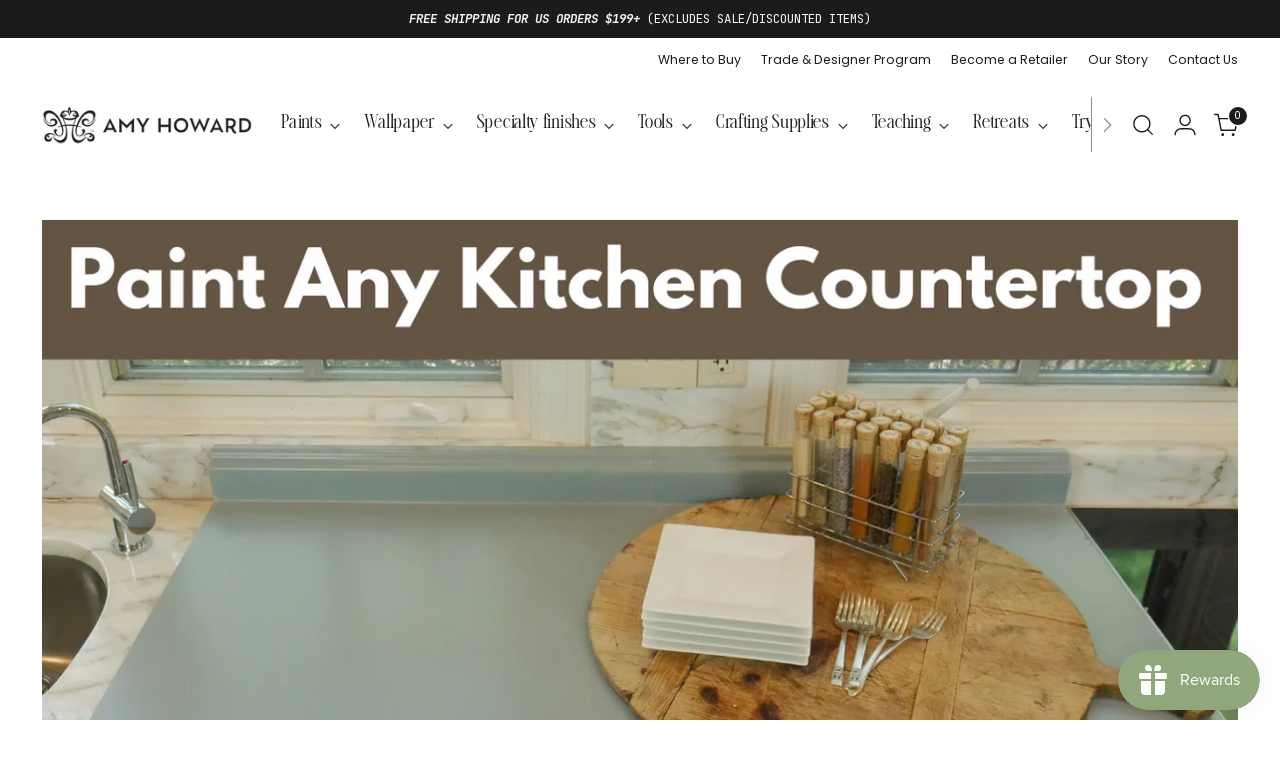

--- FILE ---
content_type: text/html; charset=utf-8
request_url: https://www.amyhowardhome.com/blogs/how-to-do/how-to-easily-paint-any-kitchen-countertop
body_size: 55182
content:















<!doctype html>

<!--
  ___                 ___           ___           ___
       /  /\                     /__/\         /  /\         /  /\
      /  /:/_                    \  \:\       /  /:/        /  /::\
     /  /:/ /\  ___     ___       \  \:\     /  /:/        /  /:/\:\
    /  /:/ /:/ /__/\   /  /\  ___  \  \:\   /  /:/  ___   /  /:/  \:\
   /__/:/ /:/  \  \:\ /  /:/ /__/\  \__\:\ /__/:/  /  /\ /__/:/ \__\:\
   \  \:\/:/    \  \:\  /:/  \  \:\ /  /:/ \  \:\ /  /:/ \  \:\ /  /:/
    \  \::/      \  \:\/:/    \  \:\  /:/   \  \:\  /:/   \  \:\  /:/
     \  \:\       \  \::/      \  \:\/:/     \  \:\/:/     \  \:\/:/
      \  \:\       \__\/        \  \::/       \  \::/       \  \::/
       \__\/                     \__\/         \__\/         \__\/

  --------------------------------------------------------------------
  #  Stiletto v3.3.0
  #  Documentation: https://help.fluorescent.co/v/stiletto
  #  Purchase: https://themes.shopify.com/themes/stiletto/
  #  A product by Fluorescent: https://fluorescent.co/
  --------------------------------------------------------------------
-->

<html class="no-js" lang="en" style="--announcement-height: 1px;">
  <head>
    <meta charset="UTF-8">
    <meta http-equiv="X-UA-Compatible" content="IE=edge,chrome=1">
    <meta name="viewport" content="width=device-width,initial-scale=1">
    




  <meta name="description" content="Dreaming of new kitchen countertops? In this tutorial, Amy Howard shows us how to easily paint our kitchen cabinets with One-Step, a chalk-based paint. No matter if you’re just wanting to bring new life to old Formica countertops, or want to re-do your entire kitchen, this tutorial will help you learn how!">



    <link rel="canonical" href="https://www.amyhowardhome.com/blogs/how-to-do/how-to-easily-paint-any-kitchen-countertop">
    <link rel="preconnect" href="https://cdn.shopify.com" crossorigin><link rel="shortcut icon" href="//www.amyhowardhome.com/cdn/shop/files/amy-howard-at-home-favicon.png?crop=center&height=32&v=1742499537&width=32" type="image/png"><title>How To Easily Paint Kitchen Countertops | Amy Howard At Home</title>

    





  
  
  




<meta property="og:url" content="https://www.amyhowardhome.com/blogs/how-to-do/how-to-easily-paint-any-kitchen-countertop">
<meta property="og:site_name" content="Amy Howard At Home">
<meta property="og:type" content="article">
<meta property="og:title" content="How To Easily Paint Kitchen Countertops | Amy Howard At Home">
<meta property="og:description" content="Dreaming of new kitchen countertops? In this tutorial, Amy Howard shows us how to easily paint our kitchen cabinets with One-Step, a chalk-based paint. No matter if you’re just wanting to bring new life to old Formica countertops, or want to re-do your entire kitchen, this tutorial will help you learn how!">
<meta property="og:image" content="http://www.amyhowardhome.com/cdn/shop/articles/Paint_Any_Kitchen_Countertop.png?v=1587659588">
<meta property="og:image:secure_url" content="https://www.amyhowardhome.com/cdn/shop/articles/Paint_Any_Kitchen_Countertop.png?v=1587659588">



<meta name="twitter:title" content="How To Easily Paint Kitchen Countertops | Amy Howard At Home">
<meta name="twitter:description" content="Dreaming of new kitchen countertops? In this tutorial, Amy Howard shows us how to easily paint our kitchen cabinets with One-Step, a chalk-based paint. No matter if you’re just wanting to bring new life to old Formica countertops, or want to re-do your entire kitchen, this tutorial will help you learn how!">
<meta name="twitter:card" content="summary_large_image">
<meta name="twitter:image" content="https://www.amyhowardhome.com/cdn/shop/articles/Paint_Any_Kitchen_Countertop.png?v=1587659588">
<meta name="twitter:image:width" content="480">
<meta name="twitter:image:height" content="480">

    <meta name="google-site-verification" content="byTYVCN7-MkY7TOEF4lhLNbr0j2X4YbBtdjLS7WJ-9A" />

    <script>
  console.log('Stiletto v3.3.0 by Fluorescent');

  document.documentElement.className = document.documentElement.className.replace('no-js', '');
  if (window.matchMedia(`(prefers-reduced-motion: reduce)`) === true || window.matchMedia(`(prefers-reduced-motion: reduce)`).matches === true) {
    document.documentElement.classList.add('prefers-reduced-motion');
  } else {
    document.documentElement.classList.add('do-anim');
  }

  window.theme = {
    version: 'v3.3.0',
    themeName: 'Stiletto',
    moneyFormat: "${{amount}}",
    strings: {
      name: "Amy Howard At Home",
      accessibility: {
        play_video: "Play",
        pause_video: "Pause",
        range_lower: "Lower",
        range_upper: "Upper"
      },
      product: {
        no_shipping_rates: "Shipping rate unavailable",
        country_placeholder: "Country\/Region",
        review: "Write a review"
      },
      products: {
        product: {
          unavailable: "Unavailable",
          unitPrice: "Unit price",
          unitPriceSeparator: "per",
          sku: "SKU"
        }
      },
      cart: {
        editCartNote: "Edit order notes",
        addCartNote: "Add order notes",
        quantityError: "You have the maximum number of this product in your cart"
      },
      pagination: {
        viewing: "You’re viewing {{ of }} of {{ total }}",
        products: "products",
        results: "results"
      }
    },
    routes: {
      root: "/",
      cart: {
        base: "/cart",
        add: "/cart/add",
        change: "/cart/change",
        update: "/cart/update",
        clear: "/cart/clear",
        // Manual routes until Shopify adds support
        shipping: "/cart/shipping_rates",
      },
      // Manual routes until Shopify adds support
      products: "/products",
      productRecommendations: "/recommendations/products",
      predictive_search_url: '/search/suggest',
    },
    icons: {
      chevron: "\u003cspan class=\"icon icon-new icon-chevron \"\u003e\n  \u003csvg viewBox=\"0 0 24 24\" fill=\"none\" xmlns=\"http:\/\/www.w3.org\/2000\/svg\"\u003e\u003cpath d=\"M1.875 7.438 12 17.563 22.125 7.438\" stroke=\"currentColor\" stroke-width=\"2\"\/\u003e\u003c\/svg\u003e\n\u003c\/span\u003e\n",
      close: "\u003cspan class=\"icon icon-new icon-close \"\u003e\n  \u003csvg viewBox=\"0 0 24 24\" fill=\"none\" xmlns=\"http:\/\/www.w3.org\/2000\/svg\"\u003e\u003cpath d=\"M2.66 1.34 2 .68.68 2l.66.66 1.32-1.32zm18.68 21.32.66.66L23.32 22l-.66-.66-1.32 1.32zm1.32-20 .66-.66L22 .68l-.66.66 1.32 1.32zM1.34 21.34.68 22 2 23.32l.66-.66-1.32-1.32zm0-18.68 10 10 1.32-1.32-10-10-1.32 1.32zm11.32 10 10-10-1.32-1.32-10 10 1.32 1.32zm-1.32-1.32-10 10 1.32 1.32 10-10-1.32-1.32zm0 1.32 10 10 1.32-1.32-10-10-1.32 1.32z\" fill=\"currentColor\"\/\u003e\u003c\/svg\u003e\n\u003c\/span\u003e\n",
      zoom: "\u003cspan class=\"icon icon-new icon-zoom \"\u003e\n  \u003csvg viewBox=\"0 0 24 24\" fill=\"none\" xmlns=\"http:\/\/www.w3.org\/2000\/svg\"\u003e\u003cpath d=\"M10.3,19.71c5.21,0,9.44-4.23,9.44-9.44S15.51,.83,10.3,.83,.86,5.05,.86,10.27s4.23,9.44,9.44,9.44Z\" fill=\"none\" stroke=\"currentColor\" stroke-linecap=\"round\" stroke-miterlimit=\"10\" stroke-width=\"1.63\"\/\u003e\n          \u003cpath d=\"M5.05,10.27H15.54\" fill=\"none\" stroke=\"currentColor\" stroke-miterlimit=\"10\" stroke-width=\"1.63\"\/\u003e\n          \u003cpath class=\"cross-up\" d=\"M10.3,5.02V15.51\" fill=\"none\" stroke=\"currentColor\" stroke-miterlimit=\"10\" stroke-width=\"1.63\"\/\u003e\n          \u003cpath d=\"M16.92,16.9l6.49,6.49\" fill=\"none\" stroke=\"currentColor\" stroke-miterlimit=\"10\" stroke-width=\"1.63\"\/\u003e\u003c\/svg\u003e\n\u003c\/span\u003e\n"
    },
    coreData: {
      n: "Stiletto",
      v: "v3.3.0",
    }
  }

  window.theme.searchableFields = "product_type,tag,title,variants.sku,variants.title,vendor";

  
</script>

    <style>
  @font-face {
  font-family: Poppins;
  font-weight: 400;
  font-style: normal;
  font-display: swap;
  src: url("//www.amyhowardhome.com/cdn/fonts/poppins/poppins_n4.0ba78fa5af9b0e1a374041b3ceaadf0a43b41362.woff2") format("woff2"),
       url("//www.amyhowardhome.com/cdn/fonts/poppins/poppins_n4.214741a72ff2596839fc9760ee7a770386cf16ca.woff") format("woff");
}

  @font-face {
  font-family: Fraunces;
  font-weight: 300;
  font-style: normal;
  font-display: swap;
  src: url("//www.amyhowardhome.com/cdn/fonts/fraunces/fraunces_n3.eb6167b8e91a4d1bd5856f011cf4040a1c7f82c4.woff2") format("woff2"),
       url("//www.amyhowardhome.com/cdn/fonts/fraunces/fraunces_n3.358d9e4f36c5950dc30ac8bff0428c25af172c96.woff") format("woff");
}

  
  @font-face {
  font-family: Poppins;
  font-weight: 400;
  font-style: normal;
  font-display: swap;
  src: url("//www.amyhowardhome.com/cdn/fonts/poppins/poppins_n4.0ba78fa5af9b0e1a374041b3ceaadf0a43b41362.woff2") format("woff2"),
       url("//www.amyhowardhome.com/cdn/fonts/poppins/poppins_n4.214741a72ff2596839fc9760ee7a770386cf16ca.woff") format("woff");
}

  @font-face {
  font-family: Poppins;
  font-weight: 700;
  font-style: normal;
  font-display: swap;
  src: url("//www.amyhowardhome.com/cdn/fonts/poppins/poppins_n7.56758dcf284489feb014a026f3727f2f20a54626.woff2") format("woff2"),
       url("//www.amyhowardhome.com/cdn/fonts/poppins/poppins_n7.f34f55d9b3d3205d2cd6f64955ff4b36f0cfd8da.woff") format("woff");
}

  @font-face {
  font-family: Poppins;
  font-weight: 400;
  font-style: italic;
  font-display: swap;
  src: url("//www.amyhowardhome.com/cdn/fonts/poppins/poppins_i4.846ad1e22474f856bd6b81ba4585a60799a9f5d2.woff2") format("woff2"),
       url("//www.amyhowardhome.com/cdn/fonts/poppins/poppins_i4.56b43284e8b52fc64c1fd271f289a39e8477e9ec.woff") format("woff");
}

  @font-face {
  font-family: Poppins;
  font-weight: 700;
  font-style: italic;
  font-display: swap;
  src: url("//www.amyhowardhome.com/cdn/fonts/poppins/poppins_i7.42fd71da11e9d101e1e6c7932199f925f9eea42d.woff2") format("woff2"),
       url("//www.amyhowardhome.com/cdn/fonts/poppins/poppins_i7.ec8499dbd7616004e21155106d13837fff4cf556.woff") format("woff");
}


  @font-face {
    font-family: 'The Silver Editorial';
    src:  url('https://cdn.shopify.com/s/files/1/0014/6993/9789/files/thesilvereditorial-regular-webfont.woff2') format('woff2'),
          url('https://cdn.shopify.com/s/files/1/0014/6993/9789/files/thesilvereditorial-regular-webfont.woff') format('woff');
  }
  @font-face {
    font-family: 'The Silver Editorial';
    font-style: italic;
    src:  url('https://cdn.shopify.com/s/files/1/0014/6993/9789/files/thesilvereditorial-italic-webfont.woff2') format('woff2'),
          url('https://cdn.shopify.com/s/files/1/0014/6993/9789/files/thesilvereditorial-italic-webfont.woff') format('woff');
  }

  :root {
    --color-text: #1a1b1d;
    --color-text-8-percent: rgba(26, 27, 29, 0.08);  
    --color-text-alpha: rgba(26, 27, 29, 0.35);
    --color-text-meta: rgba(26, 27, 29, 0.6);
    --color-text-link: #3f606e;
    --color-text-error: #D02F2E;
    --color-text-success: #478947;

    --color-background: #ffffff;
    --color-background-semi-transparent-80: rgba(255, 255, 255, 0.8);
    --color-background-semi-transparent-90: rgba(255, 255, 255, 0.9);

    --color-background-transparent: rgba(255, 255, 255, 0);
    --color-border: #cbd7d8;
    --color-border-meta: rgba(203, 215, 216, 0.6);
    --color-overlay: rgba(0, 0, 0, 0.7);

    --color-background-meta: #f5f5f5;
    --color-background-meta-alpha: rgba(245, 245, 245, 0.6);
    --color-background-darker-meta: #e8e8e8;
    --color-background-darker-meta-alpha: rgba(232, 232, 232, 0.6);
    --color-background-placeholder: #e8e8e8;
    --color-background-placeholder-lighter: #f0f0f0;
    --color-foreground-placeholder: rgba(26, 27, 29, 0.4);

    --color-border-input: #cbd7d8;
    --color-border-input-alpha: rgba(203, 215, 216, 0.25);
    --color-text-input: #1a1b1d;
    --color-text-input-alpha: rgba(26, 27, 29, 0.04);

    --color-text-button: #f7f4ee;

    --color-background-button: #1a1b1d;
    --color-background-button-alpha: rgba(26, 27, 29, 0.6);
    --color-background-outline-button-alpha: rgba(26, 27, 29, 0.1);
    --color-background-button-hover: #4a4d53;

    --color-icon: rgba(26, 27, 29, 0.4);
    --color-icon-darker: rgba(26, 27, 29, 0.6);

    --color-text-sale-badge: #d21404;
    --color-background-sold-badge: #414141;
    --color-text-sold-badge: #ffffff;

    --color-text-header: #1a1b1d;
    --color-text-header-half-transparent: rgba(26, 27, 29, 0.5);

    --color-background-header: #ffffff;
    --color-background-header-transparent: rgba(255, 255, 255, 0);
    --color-icon-header: #1a1b1d;
    --color-shadow-header: rgba(0, 0, 0, 0.15);

    --color-background-footer: #515e5d;
    --color-text-footer: #f7f4ee;
    --color-text-footer-subdued: rgba(247, 244, 238, 0.7);

    --color-products-sale-price: #515e5d;
    --color-products-rating-star: #1a1b1d;

    --color-products-stock-good: #3f606e;
    --color-products-stock-medium: #3f606e;
    --color-products-stock-bad: #79909a;
    --color-products-stock-bad: #79909a;

    --font-logo: Poppins, sans-serif;
    --font-logo-weight: 400;
    --font-logo-style: normal;
    --logo-text-transform: none;
    --logo-letter-spacing: -0.02em;

    --font-heading: "The Silver Editorial", serif;
    --font-heading-weight: 300;
    --font-heading-style: normal;
    --font-heading-text-transform: none;
    --font-heading-base-letter-spacing: 0.05em;
    --font-heading-base-size: 40px;

    --font-body: Poppins, sans-serif;
    --font-body-weight: 400;
    --font-body-style: normal;
    --font-body-italic: italic;
    --font-body-bold-weight: 700;
    --font-body-base-letter-spacing: 0.0em;
    --font-body-base-size: 16px;

    /* Typography */
    --line-height-heading: 1.1;
    --line-height-subheading: 1.33;
    --line-height-body: 1.5;

    --logo-font-size: 
clamp(1.3125rem, 1.0794198895027625rem + 0.9944751381215469vw, 1.875rem)
;

    --font-size-navigation-base: 14px;
    --font-navigation-base-letter-spacing: 0.025em;
    --font-navigation-base-text-transform: none;

    --font-size-heading-display-1: 
clamp(3.0rem, 2.6892265193370166rem + 1.3259668508287292vw, 3.75rem)
;
    --font-size-heading-display-2: 
clamp(2.666rem, 2.389825966850829rem + 1.178342541436464vw, 3.3325rem)
;
    --font-size-heading-display-3: 
clamp(2.3332rem, 2.0915011049723757rem + 1.0312486187845304vw, 2.9165rem)
;
    --font-size-heading-1-base: 
clamp(2.0rem, 1.792817679558011rem + 0.8839779005524863vw, 2.5rem)
;
    --font-size-heading-2-base: 
clamp(1.75rem, 1.5687154696132597rem + 0.7734806629834254vw, 2.1875rem)
;
    --font-size-heading-3-base: 
clamp(1.5rem, 1.3446132596685083rem + 0.6629834254143646vw, 1.875rem)
;
    --font-size-heading-4-base: 
clamp(1.166rem, 1.0452127071823205rem + 0.5153591160220994vw, 1.4575rem)
;
    --font-size-heading-5-base: 
clamp(1.0rem, 0.8964088397790055rem + 0.4419889502762431vw, 1.25rem)
;
    --font-size-heading-6-base: 
clamp(0.832rem, 0.7458121546961326rem + 0.36773480662983427vw, 1.04rem)
;
    --font-size-body-400: 
clamp(1.46608rem, 1.3832402209944752rem + 0.3534497237569061vw, 1.666rem)
;
    --font-size-body-350: 
clamp(1.3684rem, 1.2910795580110497rem + 0.3299005524861879vw, 1.555rem)
;
    --font-size-body-300: 
clamp(1.27072rem, 1.1989188950276244rem + 0.3063513812154696vw, 1.444rem)
;
    --font-size-body-250: 
clamp(1.17304rem, 1.1067582320441989rem + 0.2828022099447514vw, 1.333rem)
;
    --font-size-body-200: 
clamp(1.07536rem, 1.0145975690607736rem + 0.25925303867403315vw, 1.222rem)
;
    --font-size-body-150: 
clamp(0.97768rem, 0.9224369060773481rem + 0.23570386740331492vw, 1.111rem)
;
    --font-size-body-100: 
clamp(0.88rem, 0.8302762430939227rem + 0.2121546961325967vw, 1.0rem)
;
    --font-size-body-75: 
clamp(0.78144rem, 0.7372853038674033rem + 0.18839337016574587vw, 0.888rem)
;
    --font-size-body-60: 
clamp(0.723536rem, 0.6826531270718232rem + 0.174433591160221vw, 0.8222rem)
;
    --font-size-body-50: 
clamp(0.68376rem, 0.6451246408839779rem + 0.16484419889502763vw, 0.777rem)
;
    --font-size-body-25: 
clamp(0.63536rem, 0.5994594475138122rem + 0.1531756906077348vw, 0.722rem)
;
    --font-size-body-20: 
clamp(0.58608rem, 0.5529639779005525rem + 0.1412950276243094vw, 0.666rem)
;

    /* Buttons */
    
      --button-padding-multiplier: 1;
      --font-size-button: var(--font-size-body-50);
      --font-size-button-x-small: var(--font-size-body-25);
    

    --font-button-text-transform: uppercase;
    --button-letter-spacing: 0.05em;
    --line-height-button: 1.45;

    /* Product badges */
    
      --font-size-product-badge: var(--font-size-body-20);
    

    --font-product-badge-text-transform: uppercase;

    /* Product listing titles */
    
      --font-size-listing-title: var(--font-size-body-100);
    

    --font-product-listing-title-text-transform: none;
    --font-product-listing-title-base-letter-spacing: 0.05em;

    /* Shopify pay specific */
    --payment-terms-background-color: #f5f5f5;
  }

  @supports not (font-size: clamp(10px, 3.3vw, 20px)) {
    :root {
      --logo-font-size: 
1.59375rem
;
      --font-size-heading-display-1: 
3.375rem
;
      --font-size-heading-display-2: 
2.99925rem
;
      --font-size-heading-display-3: 
2.62485rem
;
      --font-size-heading-1-base: 
2.25rem
;
      --font-size-heading-2-base: 
1.96875rem
;
      --font-size-heading-3-base: 
1.6875rem
;
      --font-size-heading-4-base: 
1.31175rem
;
      --font-size-heading-5-base: 
1.125rem
;
      --font-size-heading-6-base: 
0.936rem
;
      --font-size-body-400: 
1.56604rem
;
      --font-size-body-350: 
1.4617rem
;
      --font-size-body-300: 
1.35736rem
;
      --font-size-body-250: 
1.25302rem
;
      --font-size-body-200: 
1.14868rem
;
      --font-size-body-150: 
1.04434rem
;
      --font-size-body-100: 
0.94rem
;
      --font-size-body-75: 
0.83472rem
;
      --font-size-body-60: 
0.772868rem
;
      --font-size-body-50: 
0.73038rem
;
      --font-size-body-25: 
0.67868rem
;
      --font-size-body-20: 
0.62604rem
;
    }
  }.product-badge[data-handle="conscious"]{
        color: #3f606e;
      }
    
.product-badge[data-handle="best-seller"]{
        color: #3f606e;
      }
    
.product-badge[data-handle="new"],.product-badge[data-handle="popular"]{
        color: #3f606e;
      }
    

</style>

<script>
  flu = window.flu || {};
  flu.chunks = {
    photoswipe: "//www.amyhowardhome.com/cdn/shop/t/49/assets/photoswipe-chunk.js?v=103621722869658815431746482474",
    swiper: "//www.amyhowardhome.com/cdn/shop/t/49/assets/swiper-chunk.js?v=73725226959832986321742315451",
    nouislider: "//www.amyhowardhome.com/cdn/shop/t/49/assets/nouislider-chunk.js?v=131351027671466727271742315448",
    polyfillInert: "//www.amyhowardhome.com/cdn/shop/t/49/assets/polyfill-inert-chunk.js?v=9775187524458939151742315450",
    polyfillResizeObserver: "//www.amyhowardhome.com/cdn/shop/t/49/assets/polyfill-resize-observer-chunk.js?v=49253094118087005231742315450",
  };
</script>





  <script type="module" src="//www.amyhowardhome.com/cdn/shop/t/49/assets/theme.js?v=63644771064314354451754537423"></script>









  <script src="//www.amyhowardhome.com/cdn/shop/t/49/assets/custom-events.js?v=88068628220598909411744349035" defer></script>
  <script>
    window.flu.states = {
      useCustomEvents: true,
    };
  </script>


<script defer>
  var defineVH = function () {
    document.documentElement.style.setProperty('--vh', window.innerHeight * 0.01 + 'px');
  };
  window.addEventListener('resize', defineVH);
  window.addEventListener('orientationchange', defineVH);
  defineVH();
</script>

<link href="//www.amyhowardhome.com/cdn/shop/t/49/assets/theme.css?v=164256155673737198681749791595" rel="stylesheet" type="text/css" media="all" />


  <link href="//www.amyhowardhome.com/cdn/shop/t/49/assets/custom.css?v=104052668888997279331754537422" rel="stylesheet" type="text/css" media="all" />

<script>!function(){window.ZipifyPages=window.ZipifyPages||{},window.ZipifyPages.analytics={},window.ZipifyPages.currency="USD",window.ZipifyPages.shopDomain="amy-howard-home.myshopify.com",window.ZipifyPages.moneyFormat="${{amount}}",window.ZipifyPages.shopifyOptionsSelector=true,window.ZipifyPages.unitPriceEnabled=false,window.ZipifyPages.alternativeAnalyticsLoading=true,window.ZipifyPages.integrations="shoppaywidget".split(","),window.ZipifyPages.crmUrl="https://crms.zipify.com",window.ZipifyPages.isPagesEntity=false,window.ZipifyPages.translations={soldOut:"Sold out",unavailable:"Unavailable"},window.ZipifyPages.routes={root:"\/",cart:{index:"\/cart",add:"\/cart\/add",change:"\/cart\/change",clear:"\/cart\/clear",update:"\/cart\/update"}};window.ZipifyPages.eventsSubscriptions=[],window.ZipifyPages.on=function(i,a){window.ZipifyPages.eventsSubscriptions.push([i,a])}}();</script><script>(() => {
(()=>{class g{constructor(t={}){this.defaultConfig={sectionIds:[],rootMargin:"0px",onSectionViewed:()=>{},onSectionInteracted:()=>{},minViewTime:500,minVisiblePercentage:30,interactiveSelector:'a, button, input, select, textarea, [role="button"], [tabindex]:not([tabindex="-1"])'},this.config={...this.defaultConfig,...t},this.viewedSections=new Set,this.observer=null,this.viewTimers=new Map,this.init()}init(){document.readyState==="loading"?document.addEventListener("DOMContentLoaded",this.setup.bind(this)):this.setup()}setup(){this.setupObserver(),this.setupGlobalClickTracking()}setupObserver(){const t={root:null,rootMargin:this.config.rootMargin,threshold:[0,.1,.2,.3,.4,.5,.6,.7,.8,.9,1]};this.observer=new IntersectionObserver(e=>{e.forEach(i=>{this.calculateVisibility(i)?this.handleSectionVisible(i.target):this.handleSectionHidden(i.target)})},t),this.config.sectionIds.forEach(e=>{const i=document.getElementById(e);i&&this.observer.observe(i)})}calculateVisibility(t){const e=window.innerHeight,i=window.innerWidth,n=e*i,o=t.boundingClientRect,s=Math.max(0,o.top),c=Math.min(e,o.bottom),d=Math.max(0,o.left),a=Math.min(i,o.right),r=Math.max(0,c-s),l=Math.max(0,a-d)*r,m=n>0?l/n*100:0,h=o.width*o.height,p=h>0?l/h*100:0,S=m>=this.config.minVisiblePercentage,b=p>=80;return S||b}isSectionViewed(t){return this.viewedSections.has(Number(t))}setupGlobalClickTracking(){document.addEventListener("click",t=>{const e=this.findParentTrackedSection(t.target);if(e){const i=this.findInteractiveElement(t.target,e.el);i&&(this.isSectionViewed(e.id)||this.trackSectionView(e.id),this.trackSectionInteract(e.id,i,t))}})}findParentTrackedSection(t){let e=t;for(;e&&e!==document.body;){const i=e.id||e.dataset.zpSectionId,n=i?parseInt(i,10):null;if(n&&!isNaN(n)&&this.config.sectionIds.includes(n))return{el:e,id:n};e=e.parentElement}return null}findInteractiveElement(t,e){let i=t;for(;i&&i!==e;){if(i.matches(this.config.interactiveSelector))return i;i=i.parentElement}return null}trackSectionView(t){this.viewedSections.add(Number(t)),this.config.onSectionViewed(t)}trackSectionInteract(t,e,i){this.config.onSectionInteracted(t,e,i)}handleSectionVisible(t){const e=t.id,i=setTimeout(()=>{this.isSectionViewed(e)||this.trackSectionView(e)},this.config.minViewTime);this.viewTimers.set(e,i)}handleSectionHidden(t){const e=t.id;this.viewTimers.has(e)&&(clearTimeout(this.viewTimers.get(e)),this.viewTimers.delete(e))}addSection(t){if(!this.config.sectionIds.includes(t)){this.config.sectionIds.push(t);const e=document.getElementById(t);e&&this.observer&&this.observer.observe(e)}}}class f{constructor(){this.sectionTracker=new g({onSectionViewed:this.onSectionViewed.bind(this),onSectionInteracted:this.onSectionInteracted.bind(this)}),this.runningSplitTests=[]}getCookie(t){const e=document.cookie.match(new RegExp(`(?:^|; )${t}=([^;]*)`));return e?decodeURIComponent(e[1]):null}setCookie(t,e){let i=`${t}=${encodeURIComponent(e)}; path=/; SameSite=Lax`;location.protocol==="https:"&&(i+="; Secure");const n=new Date;n.setTime(n.getTime()+365*24*60*60*1e3),i+=`; expires=${n.toUTCString()}`,document.cookie=i}pickByWeight(t){const e=Object.entries(t).map(([o,s])=>[Number(o),s]),i=e.reduce((o,[,s])=>o+s,0);let n=Math.random()*i;for(const[o,s]of e){if(n<s)return o;n-=s}return e[e.length-1][0]}render(t){const e=t.blocks,i=t.test,n=i.id,o=`zpSectionSplitTest${n}`;let s=Number(this.getCookie(o));e.some(r=>r.id===s)||(s=this.pickByWeight(i.distribution),this.setCookie(o,s));const c=e.find(r=>r.id===s),d=`sectionSplitTest${c.id}`,a=document.querySelector(`template[data-id="${d}"]`);if(!a){console.error(`Template for split test ${c.id} not found`);return}document.currentScript.parentNode.insertBefore(a.content.cloneNode(!0),document.currentScript),this.runningSplitTests.push({id:n,block:c,templateId:d}),this.initTrackingForSection(c.id)}findSplitTestForSection(t){return this.runningSplitTests.find(e=>e.block.id===Number(t))}initTrackingForSection(t){this.sectionTracker.addSection(t)}onSectionViewed(t){this.trackEvent({sectionId:t,event:"zp_section_viewed"})}onSectionInteracted(t){this.trackEvent({sectionId:t,event:"zp_section_clicked"})}trackEvent({event:t,sectionId:e,payload:i={}}){const n=this.findSplitTestForSection(e);n&&window.Shopify.analytics.publish(t,{...i,sectionId:e,splitTestHash:n.id})}}window.ZipifyPages??={};window.ZipifyPages.SectionSplitTest=new f;})();

})()</script>
  <script>window.performance && window.performance.mark && window.performance.mark('shopify.content_for_header.start');</script><meta name="google-site-verification" content="o_yCSzx2bdid3ZfRJxTRwjU8VpIkAnR_DhqNz1aqstg">
<meta id="shopify-digital-wallet" name="shopify-digital-wallet" content="/1469939789/digital_wallets/dialog">
<meta name="shopify-checkout-api-token" content="393c7318d2e655be034fc8b52dc5fa50">
<meta id="in-context-paypal-metadata" data-shop-id="1469939789" data-venmo-supported="false" data-environment="production" data-locale="en_US" data-paypal-v4="true" data-currency="USD">
<link rel="alternate" type="application/atom+xml" title="Feed" href="/blogs/how-to-do.atom" />
<script async="async" src="/checkouts/internal/preloads.js?locale=en-US"></script>
<link rel="preconnect" href="https://shop.app" crossorigin="anonymous">
<script async="async" src="https://shop.app/checkouts/internal/preloads.js?locale=en-US&shop_id=1469939789" crossorigin="anonymous"></script>
<script id="apple-pay-shop-capabilities" type="application/json">{"shopId":1469939789,"countryCode":"US","currencyCode":"USD","merchantCapabilities":["supports3DS"],"merchantId":"gid:\/\/shopify\/Shop\/1469939789","merchantName":"Amy Howard At Home","requiredBillingContactFields":["postalAddress","email","phone"],"requiredShippingContactFields":["postalAddress","email","phone"],"shippingType":"shipping","supportedNetworks":["visa","masterCard","amex","discover","elo","jcb"],"total":{"type":"pending","label":"Amy Howard At Home","amount":"1.00"},"shopifyPaymentsEnabled":true,"supportsSubscriptions":true}</script>
<script id="shopify-features" type="application/json">{"accessToken":"393c7318d2e655be034fc8b52dc5fa50","betas":["rich-media-storefront-analytics"],"domain":"www.amyhowardhome.com","predictiveSearch":true,"shopId":1469939789,"locale":"en"}</script>
<script>var Shopify = Shopify || {};
Shopify.shop = "amy-howard-home.myshopify.com";
Shopify.locale = "en";
Shopify.currency = {"active":"USD","rate":"1.0"};
Shopify.country = "US";
Shopify.theme = {"name":"Amy Howard At Home | Aeolidia | Main","id":148975223007,"schema_name":"Stiletto","schema_version":"3.3.0","theme_store_id":null,"role":"main"};
Shopify.theme.handle = "null";
Shopify.theme.style = {"id":null,"handle":null};
Shopify.cdnHost = "www.amyhowardhome.com/cdn";
Shopify.routes = Shopify.routes || {};
Shopify.routes.root = "/";</script>
<script type="module">!function(o){(o.Shopify=o.Shopify||{}).modules=!0}(window);</script>
<script>!function(o){function n(){var o=[];function n(){o.push(Array.prototype.slice.apply(arguments))}return n.q=o,n}var t=o.Shopify=o.Shopify||{};t.loadFeatures=n(),t.autoloadFeatures=n()}(window);</script>
<script>
  window.ShopifyPay = window.ShopifyPay || {};
  window.ShopifyPay.apiHost = "shop.app\/pay";
  window.ShopifyPay.redirectState = null;
</script>
<script id="shop-js-analytics" type="application/json">{"pageType":"article"}</script>
<script defer="defer" async type="module" src="//www.amyhowardhome.com/cdn/shopifycloud/shop-js/modules/v2/client.init-shop-cart-sync_BT-GjEfc.en.esm.js"></script>
<script defer="defer" async type="module" src="//www.amyhowardhome.com/cdn/shopifycloud/shop-js/modules/v2/chunk.common_D58fp_Oc.esm.js"></script>
<script defer="defer" async type="module" src="//www.amyhowardhome.com/cdn/shopifycloud/shop-js/modules/v2/chunk.modal_xMitdFEc.esm.js"></script>
<script type="module">
  await import("//www.amyhowardhome.com/cdn/shopifycloud/shop-js/modules/v2/client.init-shop-cart-sync_BT-GjEfc.en.esm.js");
await import("//www.amyhowardhome.com/cdn/shopifycloud/shop-js/modules/v2/chunk.common_D58fp_Oc.esm.js");
await import("//www.amyhowardhome.com/cdn/shopifycloud/shop-js/modules/v2/chunk.modal_xMitdFEc.esm.js");

  window.Shopify.SignInWithShop?.initShopCartSync?.({"fedCMEnabled":true,"windoidEnabled":true});

</script>
<script>
  window.Shopify = window.Shopify || {};
  if (!window.Shopify.featureAssets) window.Shopify.featureAssets = {};
  window.Shopify.featureAssets['shop-js'] = {"shop-cart-sync":["modules/v2/client.shop-cart-sync_DZOKe7Ll.en.esm.js","modules/v2/chunk.common_D58fp_Oc.esm.js","modules/v2/chunk.modal_xMitdFEc.esm.js"],"init-fed-cm":["modules/v2/client.init-fed-cm_B6oLuCjv.en.esm.js","modules/v2/chunk.common_D58fp_Oc.esm.js","modules/v2/chunk.modal_xMitdFEc.esm.js"],"shop-cash-offers":["modules/v2/client.shop-cash-offers_D2sdYoxE.en.esm.js","modules/v2/chunk.common_D58fp_Oc.esm.js","modules/v2/chunk.modal_xMitdFEc.esm.js"],"shop-login-button":["modules/v2/client.shop-login-button_QeVjl5Y3.en.esm.js","modules/v2/chunk.common_D58fp_Oc.esm.js","modules/v2/chunk.modal_xMitdFEc.esm.js"],"pay-button":["modules/v2/client.pay-button_DXTOsIq6.en.esm.js","modules/v2/chunk.common_D58fp_Oc.esm.js","modules/v2/chunk.modal_xMitdFEc.esm.js"],"shop-button":["modules/v2/client.shop-button_DQZHx9pm.en.esm.js","modules/v2/chunk.common_D58fp_Oc.esm.js","modules/v2/chunk.modal_xMitdFEc.esm.js"],"avatar":["modules/v2/client.avatar_BTnouDA3.en.esm.js"],"init-windoid":["modules/v2/client.init-windoid_CR1B-cfM.en.esm.js","modules/v2/chunk.common_D58fp_Oc.esm.js","modules/v2/chunk.modal_xMitdFEc.esm.js"],"init-shop-for-new-customer-accounts":["modules/v2/client.init-shop-for-new-customer-accounts_C_vY_xzh.en.esm.js","modules/v2/client.shop-login-button_QeVjl5Y3.en.esm.js","modules/v2/chunk.common_D58fp_Oc.esm.js","modules/v2/chunk.modal_xMitdFEc.esm.js"],"init-shop-email-lookup-coordinator":["modules/v2/client.init-shop-email-lookup-coordinator_BI7n9ZSv.en.esm.js","modules/v2/chunk.common_D58fp_Oc.esm.js","modules/v2/chunk.modal_xMitdFEc.esm.js"],"init-shop-cart-sync":["modules/v2/client.init-shop-cart-sync_BT-GjEfc.en.esm.js","modules/v2/chunk.common_D58fp_Oc.esm.js","modules/v2/chunk.modal_xMitdFEc.esm.js"],"shop-toast-manager":["modules/v2/client.shop-toast-manager_DiYdP3xc.en.esm.js","modules/v2/chunk.common_D58fp_Oc.esm.js","modules/v2/chunk.modal_xMitdFEc.esm.js"],"init-customer-accounts":["modules/v2/client.init-customer-accounts_D9ZNqS-Q.en.esm.js","modules/v2/client.shop-login-button_QeVjl5Y3.en.esm.js","modules/v2/chunk.common_D58fp_Oc.esm.js","modules/v2/chunk.modal_xMitdFEc.esm.js"],"init-customer-accounts-sign-up":["modules/v2/client.init-customer-accounts-sign-up_iGw4briv.en.esm.js","modules/v2/client.shop-login-button_QeVjl5Y3.en.esm.js","modules/v2/chunk.common_D58fp_Oc.esm.js","modules/v2/chunk.modal_xMitdFEc.esm.js"],"shop-follow-button":["modules/v2/client.shop-follow-button_CqMgW2wH.en.esm.js","modules/v2/chunk.common_D58fp_Oc.esm.js","modules/v2/chunk.modal_xMitdFEc.esm.js"],"checkout-modal":["modules/v2/client.checkout-modal_xHeaAweL.en.esm.js","modules/v2/chunk.common_D58fp_Oc.esm.js","modules/v2/chunk.modal_xMitdFEc.esm.js"],"shop-login":["modules/v2/client.shop-login_D91U-Q7h.en.esm.js","modules/v2/chunk.common_D58fp_Oc.esm.js","modules/v2/chunk.modal_xMitdFEc.esm.js"],"lead-capture":["modules/v2/client.lead-capture_BJmE1dJe.en.esm.js","modules/v2/chunk.common_D58fp_Oc.esm.js","modules/v2/chunk.modal_xMitdFEc.esm.js"],"payment-terms":["modules/v2/client.payment-terms_Ci9AEqFq.en.esm.js","modules/v2/chunk.common_D58fp_Oc.esm.js","modules/v2/chunk.modal_xMitdFEc.esm.js"]};
</script>
<script>(function() {
  var isLoaded = false;
  function asyncLoad() {
    if (isLoaded) return;
    isLoaded = true;
    var urls = ["https:\/\/amyhoward.postaffiliatepro.com\/plugins\/Shopify\/shopify.php?ac=getCode\u0026shop=amy-howard-home.myshopify.com","https:\/\/loox.io\/widget\/N1b8BRJ1-d\/loox.1579548453848.js?shop=amy-howard-home.myshopify.com","https:\/\/config.gorgias.chat\/bundle-loader\/01GYCC4E4S4KGQXXPG34DJ7EKC?source=shopify1click\u0026shop=amy-howard-home.myshopify.com","https:\/\/cdn.routeapp.io\/route-widget-shopify\/v2\/route-widget-shopify-stable-v2.min.js?shop=amy-howard-home.myshopify.com","https:\/\/cdn.rebuyengine.com\/onsite\/js\/rebuy.js?shop=amy-howard-home.myshopify.com","\/\/cdn.shopify.com\/proxy\/8a03e978a96149295383e60dfa8588b3768b308ffa5d10aa8701c087d02680ba\/amy-howard-home.bookthatapp.com\/javascripts\/bta-installed.js?shop=amy-howard-home.myshopify.com\u0026sp-cache-control=cHVibGljLCBtYXgtYWdlPTkwMA","\/\/cdn.shopify.com\/proxy\/613c5b2bddaddd1e70fa0b9c1663c24a434ce31665b24c7112f7a77cee4d0300\/amy-howard-home.bookthatapp.com\/sdk\/v1\/js\/bta-order-status-bootstrap.min.js?shop=amy-howard-home.myshopify.com\u0026sp-cache-control=cHVibGljLCBtYXgtYWdlPTkwMA","https:\/\/d2fk970j0emtue.cloudfront.net\/shop\/js\/free-gift-cart-upsell-pro.min.js?shop=amy-howard-home.myshopify.com","https:\/\/cdn.9gtb.com\/loader.js?g_cvt_id=411761c8-8b36-4afb-b263-9102f6b58a59\u0026shop=amy-howard-home.myshopify.com","https:\/\/trust.conversionbear.com\/script?app=trust_badge\u0026shop=amy-howard-home.myshopify.com","https:\/\/cdn.roseperl.com\/storelocator-prod\/setting\/amy-howard-home-1769208559.js?shop=amy-howard-home.myshopify.com","https:\/\/cdn.roseperl.com\/storelocator-prod\/wtb\/amy-howard-home-1769208560.js?shop=amy-howard-home.myshopify.com","https:\/\/cdn.roseperl.com\/storelocator-prod\/fo\/amy-howard-home-1769208560.js?shop=amy-howard-home.myshopify.com"];
    for (var i = 0; i < urls.length; i++) {
      var s = document.createElement('script');
      s.type = 'text/javascript';
      s.async = true;
      s.src = urls[i];
      var x = document.getElementsByTagName('script')[0];
      x.parentNode.insertBefore(s, x);
    }
  };
  if(window.attachEvent) {
    window.attachEvent('onload', asyncLoad);
  } else {
    window.addEventListener('load', asyncLoad, false);
  }
})();</script>
<script id="__st">var __st={"a":1469939789,"offset":-21600,"reqid":"045e90b9-c3ad-4fb4-b003-b41baf93cefb-1769394968","pageurl":"www.amyhowardhome.com\/blogs\/how-to-do\/how-to-easily-paint-any-kitchen-countertop","s":"articles-386593161347","u":"afbd5ab6b8e5","p":"article","rtyp":"article","rid":386593161347};</script>
<script>window.ShopifyPaypalV4VisibilityTracking = true;</script>
<script id="captcha-bootstrap">!function(){'use strict';const t='contact',e='account',n='new_comment',o=[[t,t],['blogs',n],['comments',n],[t,'customer']],c=[[e,'customer_login'],[e,'guest_login'],[e,'recover_customer_password'],[e,'create_customer']],r=t=>t.map((([t,e])=>`form[action*='/${t}']:not([data-nocaptcha='true']) input[name='form_type'][value='${e}']`)).join(','),a=t=>()=>t?[...document.querySelectorAll(t)].map((t=>t.form)):[];function s(){const t=[...o],e=r(t);return a(e)}const i='password',u='form_key',d=['recaptcha-v3-token','g-recaptcha-response','h-captcha-response',i],f=()=>{try{return window.sessionStorage}catch{return}},m='__shopify_v',_=t=>t.elements[u];function p(t,e,n=!1){try{const o=window.sessionStorage,c=JSON.parse(o.getItem(e)),{data:r}=function(t){const{data:e,action:n}=t;return t[m]||n?{data:e,action:n}:{data:t,action:n}}(c);for(const[e,n]of Object.entries(r))t.elements[e]&&(t.elements[e].value=n);n&&o.removeItem(e)}catch(o){console.error('form repopulation failed',{error:o})}}const l='form_type',E='cptcha';function T(t){t.dataset[E]=!0}const w=window,h=w.document,L='Shopify',v='ce_forms',y='captcha';let A=!1;((t,e)=>{const n=(g='f06e6c50-85a8-45c8-87d0-21a2b65856fe',I='https://cdn.shopify.com/shopifycloud/storefront-forms-hcaptcha/ce_storefront_forms_captcha_hcaptcha.v1.5.2.iife.js',D={infoText:'Protected by hCaptcha',privacyText:'Privacy',termsText:'Terms'},(t,e,n)=>{const o=w[L][v],c=o.bindForm;if(c)return c(t,g,e,D).then(n);var r;o.q.push([[t,g,e,D],n]),r=I,A||(h.body.append(Object.assign(h.createElement('script'),{id:'captcha-provider',async:!0,src:r})),A=!0)});var g,I,D;w[L]=w[L]||{},w[L][v]=w[L][v]||{},w[L][v].q=[],w[L][y]=w[L][y]||{},w[L][y].protect=function(t,e){n(t,void 0,e),T(t)},Object.freeze(w[L][y]),function(t,e,n,w,h,L){const[v,y,A,g]=function(t,e,n){const i=e?o:[],u=t?c:[],d=[...i,...u],f=r(d),m=r(i),_=r(d.filter((([t,e])=>n.includes(e))));return[a(f),a(m),a(_),s()]}(w,h,L),I=t=>{const e=t.target;return e instanceof HTMLFormElement?e:e&&e.form},D=t=>v().includes(t);t.addEventListener('submit',(t=>{const e=I(t);if(!e)return;const n=D(e)&&!e.dataset.hcaptchaBound&&!e.dataset.recaptchaBound,o=_(e),c=g().includes(e)&&(!o||!o.value);(n||c)&&t.preventDefault(),c&&!n&&(function(t){try{if(!f())return;!function(t){const e=f();if(!e)return;const n=_(t);if(!n)return;const o=n.value;o&&e.removeItem(o)}(t);const e=Array.from(Array(32),(()=>Math.random().toString(36)[2])).join('');!function(t,e){_(t)||t.append(Object.assign(document.createElement('input'),{type:'hidden',name:u})),t.elements[u].value=e}(t,e),function(t,e){const n=f();if(!n)return;const o=[...t.querySelectorAll(`input[type='${i}']`)].map((({name:t})=>t)),c=[...d,...o],r={};for(const[a,s]of new FormData(t).entries())c.includes(a)||(r[a]=s);n.setItem(e,JSON.stringify({[m]:1,action:t.action,data:r}))}(t,e)}catch(e){console.error('failed to persist form',e)}}(e),e.submit())}));const S=(t,e)=>{t&&!t.dataset[E]&&(n(t,e.some((e=>e===t))),T(t))};for(const o of['focusin','change'])t.addEventListener(o,(t=>{const e=I(t);D(e)&&S(e,y())}));const B=e.get('form_key'),M=e.get(l),P=B&&M;t.addEventListener('DOMContentLoaded',(()=>{const t=y();if(P)for(const e of t)e.elements[l].value===M&&p(e,B);[...new Set([...A(),...v().filter((t=>'true'===t.dataset.shopifyCaptcha))])].forEach((e=>S(e,t)))}))}(h,new URLSearchParams(w.location.search),n,t,e,['guest_login'])})(!0,!0)}();</script>
<script integrity="sha256-4kQ18oKyAcykRKYeNunJcIwy7WH5gtpwJnB7kiuLZ1E=" data-source-attribution="shopify.loadfeatures" defer="defer" src="//www.amyhowardhome.com/cdn/shopifycloud/storefront/assets/storefront/load_feature-a0a9edcb.js" crossorigin="anonymous"></script>
<script crossorigin="anonymous" defer="defer" src="//www.amyhowardhome.com/cdn/shopifycloud/storefront/assets/shopify_pay/storefront-65b4c6d7.js?v=20250812"></script>
<script data-source-attribution="shopify.dynamic_checkout.dynamic.init">var Shopify=Shopify||{};Shopify.PaymentButton=Shopify.PaymentButton||{isStorefrontPortableWallets:!0,init:function(){window.Shopify.PaymentButton.init=function(){};var t=document.createElement("script");t.src="https://www.amyhowardhome.com/cdn/shopifycloud/portable-wallets/latest/portable-wallets.en.js",t.type="module",document.head.appendChild(t)}};
</script>
<script data-source-attribution="shopify.dynamic_checkout.buyer_consent">
  function portableWalletsHideBuyerConsent(e){var t=document.getElementById("shopify-buyer-consent"),n=document.getElementById("shopify-subscription-policy-button");t&&n&&(t.classList.add("hidden"),t.setAttribute("aria-hidden","true"),n.removeEventListener("click",e))}function portableWalletsShowBuyerConsent(e){var t=document.getElementById("shopify-buyer-consent"),n=document.getElementById("shopify-subscription-policy-button");t&&n&&(t.classList.remove("hidden"),t.removeAttribute("aria-hidden"),n.addEventListener("click",e))}window.Shopify?.PaymentButton&&(window.Shopify.PaymentButton.hideBuyerConsent=portableWalletsHideBuyerConsent,window.Shopify.PaymentButton.showBuyerConsent=portableWalletsShowBuyerConsent);
</script>
<script data-source-attribution="shopify.dynamic_checkout.cart.bootstrap">document.addEventListener("DOMContentLoaded",(function(){function t(){return document.querySelector("shopify-accelerated-checkout-cart, shopify-accelerated-checkout")}if(t())Shopify.PaymentButton.init();else{new MutationObserver((function(e,n){t()&&(Shopify.PaymentButton.init(),n.disconnect())})).observe(document.body,{childList:!0,subtree:!0})}}));
</script>
<link id="shopify-accelerated-checkout-styles" rel="stylesheet" media="screen" href="https://www.amyhowardhome.com/cdn/shopifycloud/portable-wallets/latest/accelerated-checkout-backwards-compat.css" crossorigin="anonymous">
<style id="shopify-accelerated-checkout-cart">
        #shopify-buyer-consent {
  margin-top: 1em;
  display: inline-block;
  width: 100%;
}

#shopify-buyer-consent.hidden {
  display: none;
}

#shopify-subscription-policy-button {
  background: none;
  border: none;
  padding: 0;
  text-decoration: underline;
  font-size: inherit;
  cursor: pointer;
}

#shopify-subscription-policy-button::before {
  box-shadow: none;
}

      </style>

<script>window.performance && window.performance.mark && window.performance.mark('shopify.content_for_header.end');</script>
  <!-- "snippets/shogun-products.liquid" was not rendered, the associated app was uninstalled -->


    <script>(function(w,d,t,r,u){var f,n,i;w[u]=w[u]||[],f=function(){var o={ti:"97108223", enableAutoSpaTracking: true};o.q=w[u],w[u]=new UET(o),w[u].push("pageLoad")},n=d.createElement(t),n.src=r,n.async=1,n.onload=n.onreadystatechange=function(){var s=this.readyState;s&&s!=="loaded"&&s!=="complete"||(f(),n.onload=n.onreadystatechange=null)},i=d.getElementsByTagName(t)[0],i.parentNode.insertBefore(n,i)})(window,document,"script","//bat.bing.com/bat.js","uetq");</script>
    
    <script>
      console.log('Site by Aeolidia | https://aeolidia.com/services/');
    </script>

    <!-- Google tag (gtag.js) -->
    <script async src=https://www.googletagmanager.com/gtag/js?id=AW-780280615></script>
    <script>
     window.dataLayer = window.dataLayer || [];
     function gtag(){dataLayer.push(arguments);}
     gtag('js', new Date());
     
     gtag('config', 'AW-780280615');
    </script>
  
  <!-- "snippets/shogun-head.liquid" was not rendered, the associated app was uninstalled -->
<!-- BEGIN app block: shopify://apps/pin-it-pinterest-save-button/blocks/app-embed/b4ccbe83-a934-440a-a7cb-4c563c1a8dc3 --><script>
  window.roarJs = window.roarJs || {};
  roarJs.PinitConfig = {
    metafields: {
      shop: "amy-howard-home.myshopify.com",
      settings: {"enabled":"1","param":{"pin_icon":"1","icon_size":"30","button_text":"","button_size":"14","image_height_small":"150","image_width_small":"150","image_height":"150","image_width":"150"},"style":{"color":"#e60023","background":"#ffffff","type":"basic","size":"slim","radius":"2"},"position":{"value":"top_left","bottom":"10","top":"10","left":"10","right":"10"},"rule":{"mobile":"1"}},
      moneyFormat: "${{amount}}"
    }
  }
</script>
<script src='https://cdn.shopify.com/extensions/019a9199-05e8-78c8-a6aa-25556075e37a/legal-3/assets/pinit.js' defer></script>


<!-- END app block --><!-- BEGIN app block: shopify://apps/triplewhale/blocks/triple_pixel_snippet/483d496b-3f1a-4609-aea7-8eee3b6b7a2a --><link rel='preconnect dns-prefetch' href='https://api.config-security.com/' crossorigin />
<link rel='preconnect dns-prefetch' href='https://conf.config-security.com/' crossorigin />
<script>
/* >> TriplePixel :: start*/
window.TriplePixelData={TripleName:"amy-howard-home.myshopify.com",ver:"2.16",plat:"SHOPIFY",isHeadless:false,src:'SHOPIFY_EXT',product:{id:"",name:``,price:"",variant:""},search:"",collection:"",cart:"",template:"article",curr:"USD" || "USD"},function(W,H,A,L,E,_,B,N){function O(U,T,P,H,R){void 0===R&&(R=!1),H=new XMLHttpRequest,P?(H.open("POST",U,!0),H.setRequestHeader("Content-Type","text/plain")):H.open("GET",U,!0),H.send(JSON.stringify(P||{})),H.onreadystatechange=function(){4===H.readyState&&200===H.status?(R=H.responseText,U.includes("/first")?eval(R):P||(N[B]=R)):(299<H.status||H.status<200)&&T&&!R&&(R=!0,O(U,T-1,P))}}if(N=window,!N[H+"sn"]){N[H+"sn"]=1,L=function(){return Date.now().toString(36)+"_"+Math.random().toString(36)};try{A.setItem(H,1+(0|A.getItem(H)||0)),(E=JSON.parse(A.getItem(H+"U")||"[]")).push({u:location.href,r:document.referrer,t:Date.now(),id:L()}),A.setItem(H+"U",JSON.stringify(E))}catch(e){}var i,m,p;A.getItem('"!nC`')||(_=A,A=N,A[H]||(E=A[H]=function(t,e,i){return void 0===i&&(i=[]),"State"==t?E.s:(W=L(),(E._q=E._q||[]).push([W,t,e].concat(i)),W)},E.s="Installed",E._q=[],E.ch=W,B="configSecurityConfModel",N[B]=1,O("https://conf.config-security.com/model",5),i=L(),m=A[atob("c2NyZWVu")],_.setItem("di_pmt_wt",i),p={id:i,action:"profile",avatar:_.getItem("auth-security_rand_salt_"),time:m[atob("d2lkdGg=")]+":"+m[atob("aGVpZ2h0")],host:A.TriplePixelData.TripleName,plat:A.TriplePixelData.plat,url:window.location.href.slice(0,500),ref:document.referrer,ver:A.TriplePixelData.ver},O("https://api.config-security.com/event",5,p),O("https://api.config-security.com/first?host=".concat(p.host,"&plat=").concat(p.plat),5)))}}("","TriplePixel",localStorage);
/* << TriplePixel :: end*/
</script>



<!-- END app block --><!-- BEGIN app block: shopify://apps/klaviyo-email-marketing-sms/blocks/klaviyo-onsite-embed/2632fe16-c075-4321-a88b-50b567f42507 -->












  <script async src="https://static.klaviyo.com/onsite/js/PZPMwx/klaviyo.js?company_id=PZPMwx"></script>
  <script>!function(){if(!window.klaviyo){window._klOnsite=window._klOnsite||[];try{window.klaviyo=new Proxy({},{get:function(n,i){return"push"===i?function(){var n;(n=window._klOnsite).push.apply(n,arguments)}:function(){for(var n=arguments.length,o=new Array(n),w=0;w<n;w++)o[w]=arguments[w];var t="function"==typeof o[o.length-1]?o.pop():void 0,e=new Promise((function(n){window._klOnsite.push([i].concat(o,[function(i){t&&t(i),n(i)}]))}));return e}}})}catch(n){window.klaviyo=window.klaviyo||[],window.klaviyo.push=function(){var n;(n=window._klOnsite).push.apply(n,arguments)}}}}();</script>

  




  <script>
    window.klaviyoReviewsProductDesignMode = false
  </script>







<!-- END app block --><!-- BEGIN app block: shopify://apps/bta-booking-app/blocks/widgets/447b4be3-b8e8-4347-959f-d9a05d4b2d5d -->
<script>var bondVariantIds = [], productConfig = {}, productMetafields;productMetafields = '';

        if (productMetafields !== '') {
            productConfig = JSON.parse('{"' +
                decodeURI(productMetafields).replace(/"/g, '\\"').replace(/&/g, '","').replace(/=/g, '":"')
                + '"}');
        }

    const parsedSettings = JSON.parse('{"dateFormat":"MM/DD/YYYY","domain":"www.amyhowardhome.com","env":"production","path_prefix":"/apps/bookthatapp","should_load":true,"widget_enabled_list":["reservation","appt"],"widget_on_every_page":true,"widgets_mode":{}}' || '{}')

    window.BtaConfig = {
        account: 'amy-howard-home',
        bondVariantIds: bondVariantIds,
        cart: `{"note":null,"attributes":{},"original_total_price":0,"total_price":0,"total_discount":0,"total_weight":0.0,"item_count":0,"items":[],"requires_shipping":false,"currency":"USD","items_subtotal_price":0,"cart_level_discount_applications":[],"checkout_charge_amount":0}`,
        customer: '',settings: parsedSettings,
        version: '1.6'
    }

    const pathPrefix = parsedSettings.path_prefix || '/apps/bookthatapp';
    const widgetScriptUrl = `https://www.amyhowardhome.com${pathPrefix}/sdk/v1/js/bta-widgets-bootstrap.min.js`;

    const widgetScript = document.createElement('script');

    widgetScript.src = widgetScriptUrl;
    widgetScript.defer = true;
    // render the script tag in the head
    document.head.appendChild(widgetScript);
</script>


<!-- END app block --><link href="https://cdn.shopify.com/extensions/019b4963-c93f-7837-b26b-741ac6867160/sl-app-extension-57/assets/storelocator.css" rel="stylesheet" type="text/css" media="all">
<script src="https://cdn.shopify.com/extensions/019bd4f9-bcb9-754b-9142-faa4056b009a/1.9.0/assets/bta-app-embed-bootstrap.min.js" type="text/javascript" defer="defer"></script>
<link href="https://cdn.shopify.com/extensions/019bd4f9-bcb9-754b-9142-faa4056b009a/1.9.0/assets/app-embed.css" rel="stylesheet" type="text/css" media="all">
<link href="https://cdn.shopify.com/extensions/019a9199-05e8-78c8-a6aa-25556075e37a/legal-3/assets/pinit.css" rel="stylesheet" type="text/css" media="all">
<script src="https://cdn.shopify.com/extensions/019bec76-bf04-75b3-9131-34827afe520d/smile-io-275/assets/smile-loader.js" type="text/javascript" defer="defer"></script>
<link href="https://cdn.shopify.com/extensions/019b4963-c93f-7837-b26b-741ac6867160/sl-app-extension-57/assets/wtb.css" rel="stylesheet" type="text/css" media="all">
<link href="https://cdn.shopify.com/extensions/019b4963-c93f-7837-b26b-741ac6867160/sl-app-extension-57/assets/dealerform.css" rel="stylesheet" type="text/css" media="all">
<link href="https://cdn.shopify.com/extensions/019beb6c-fffd-7ada-9ccd-a9f7cdc1a1bb/navidium-embedded-452/assets/style.css" rel="stylesheet" type="text/css" media="all">
<link href="https://monorail-edge.shopifysvc.com" rel="dns-prefetch">
<script>(function(){if ("sendBeacon" in navigator && "performance" in window) {try {var session_token_from_headers = performance.getEntriesByType('navigation')[0].serverTiming.find(x => x.name == '_s').description;} catch {var session_token_from_headers = undefined;}var session_cookie_matches = document.cookie.match(/_shopify_s=([^;]*)/);var session_token_from_cookie = session_cookie_matches && session_cookie_matches.length === 2 ? session_cookie_matches[1] : "";var session_token = session_token_from_headers || session_token_from_cookie || "";function handle_abandonment_event(e) {var entries = performance.getEntries().filter(function(entry) {return /monorail-edge.shopifysvc.com/.test(entry.name);});if (!window.abandonment_tracked && entries.length === 0) {window.abandonment_tracked = true;var currentMs = Date.now();var navigation_start = performance.timing.navigationStart;var payload = {shop_id: 1469939789,url: window.location.href,navigation_start,duration: currentMs - navigation_start,session_token,page_type: "article"};window.navigator.sendBeacon("https://monorail-edge.shopifysvc.com/v1/produce", JSON.stringify({schema_id: "online_store_buyer_site_abandonment/1.1",payload: payload,metadata: {event_created_at_ms: currentMs,event_sent_at_ms: currentMs}}));}}window.addEventListener('pagehide', handle_abandonment_event);}}());</script>
<script id="web-pixels-manager-setup">(function e(e,d,r,n,o){if(void 0===o&&(o={}),!Boolean(null===(a=null===(i=window.Shopify)||void 0===i?void 0:i.analytics)||void 0===a?void 0:a.replayQueue)){var i,a;window.Shopify=window.Shopify||{};var t=window.Shopify;t.analytics=t.analytics||{};var s=t.analytics;s.replayQueue=[],s.publish=function(e,d,r){return s.replayQueue.push([e,d,r]),!0};try{self.performance.mark("wpm:start")}catch(e){}var l=function(){var e={modern:/Edge?\/(1{2}[4-9]|1[2-9]\d|[2-9]\d{2}|\d{4,})\.\d+(\.\d+|)|Firefox\/(1{2}[4-9]|1[2-9]\d|[2-9]\d{2}|\d{4,})\.\d+(\.\d+|)|Chrom(ium|e)\/(9{2}|\d{3,})\.\d+(\.\d+|)|(Maci|X1{2}).+ Version\/(15\.\d+|(1[6-9]|[2-9]\d|\d{3,})\.\d+)([,.]\d+|)( \(\w+\)|)( Mobile\/\w+|) Safari\/|Chrome.+OPR\/(9{2}|\d{3,})\.\d+\.\d+|(CPU[ +]OS|iPhone[ +]OS|CPU[ +]iPhone|CPU IPhone OS|CPU iPad OS)[ +]+(15[._]\d+|(1[6-9]|[2-9]\d|\d{3,})[._]\d+)([._]\d+|)|Android:?[ /-](13[3-9]|1[4-9]\d|[2-9]\d{2}|\d{4,})(\.\d+|)(\.\d+|)|Android.+Firefox\/(13[5-9]|1[4-9]\d|[2-9]\d{2}|\d{4,})\.\d+(\.\d+|)|Android.+Chrom(ium|e)\/(13[3-9]|1[4-9]\d|[2-9]\d{2}|\d{4,})\.\d+(\.\d+|)|SamsungBrowser\/([2-9]\d|\d{3,})\.\d+/,legacy:/Edge?\/(1[6-9]|[2-9]\d|\d{3,})\.\d+(\.\d+|)|Firefox\/(5[4-9]|[6-9]\d|\d{3,})\.\d+(\.\d+|)|Chrom(ium|e)\/(5[1-9]|[6-9]\d|\d{3,})\.\d+(\.\d+|)([\d.]+$|.*Safari\/(?![\d.]+ Edge\/[\d.]+$))|(Maci|X1{2}).+ Version\/(10\.\d+|(1[1-9]|[2-9]\d|\d{3,})\.\d+)([,.]\d+|)( \(\w+\)|)( Mobile\/\w+|) Safari\/|Chrome.+OPR\/(3[89]|[4-9]\d|\d{3,})\.\d+\.\d+|(CPU[ +]OS|iPhone[ +]OS|CPU[ +]iPhone|CPU IPhone OS|CPU iPad OS)[ +]+(10[._]\d+|(1[1-9]|[2-9]\d|\d{3,})[._]\d+)([._]\d+|)|Android:?[ /-](13[3-9]|1[4-9]\d|[2-9]\d{2}|\d{4,})(\.\d+|)(\.\d+|)|Mobile Safari.+OPR\/([89]\d|\d{3,})\.\d+\.\d+|Android.+Firefox\/(13[5-9]|1[4-9]\d|[2-9]\d{2}|\d{4,})\.\d+(\.\d+|)|Android.+Chrom(ium|e)\/(13[3-9]|1[4-9]\d|[2-9]\d{2}|\d{4,})\.\d+(\.\d+|)|Android.+(UC? ?Browser|UCWEB|U3)[ /]?(15\.([5-9]|\d{2,})|(1[6-9]|[2-9]\d|\d{3,})\.\d+)\.\d+|SamsungBrowser\/(5\.\d+|([6-9]|\d{2,})\.\d+)|Android.+MQ{2}Browser\/(14(\.(9|\d{2,})|)|(1[5-9]|[2-9]\d|\d{3,})(\.\d+|))(\.\d+|)|K[Aa][Ii]OS\/(3\.\d+|([4-9]|\d{2,})\.\d+)(\.\d+|)/},d=e.modern,r=e.legacy,n=navigator.userAgent;return n.match(d)?"modern":n.match(r)?"legacy":"unknown"}(),u="modern"===l?"modern":"legacy",c=(null!=n?n:{modern:"",legacy:""})[u],f=function(e){return[e.baseUrl,"/wpm","/b",e.hashVersion,"modern"===e.buildTarget?"m":"l",".js"].join("")}({baseUrl:d,hashVersion:r,buildTarget:u}),m=function(e){var d=e.version,r=e.bundleTarget,n=e.surface,o=e.pageUrl,i=e.monorailEndpoint;return{emit:function(e){var a=e.status,t=e.errorMsg,s=(new Date).getTime(),l=JSON.stringify({metadata:{event_sent_at_ms:s},events:[{schema_id:"web_pixels_manager_load/3.1",payload:{version:d,bundle_target:r,page_url:o,status:a,surface:n,error_msg:t},metadata:{event_created_at_ms:s}}]});if(!i)return console&&console.warn&&console.warn("[Web Pixels Manager] No Monorail endpoint provided, skipping logging."),!1;try{return self.navigator.sendBeacon.bind(self.navigator)(i,l)}catch(e){}var u=new XMLHttpRequest;try{return u.open("POST",i,!0),u.setRequestHeader("Content-Type","text/plain"),u.send(l),!0}catch(e){return console&&console.warn&&console.warn("[Web Pixels Manager] Got an unhandled error while logging to Monorail."),!1}}}}({version:r,bundleTarget:l,surface:e.surface,pageUrl:self.location.href,monorailEndpoint:e.monorailEndpoint});try{o.browserTarget=l,function(e){var d=e.src,r=e.async,n=void 0===r||r,o=e.onload,i=e.onerror,a=e.sri,t=e.scriptDataAttributes,s=void 0===t?{}:t,l=document.createElement("script"),u=document.querySelector("head"),c=document.querySelector("body");if(l.async=n,l.src=d,a&&(l.integrity=a,l.crossOrigin="anonymous"),s)for(var f in s)if(Object.prototype.hasOwnProperty.call(s,f))try{l.dataset[f]=s[f]}catch(e){}if(o&&l.addEventListener("load",o),i&&l.addEventListener("error",i),u)u.appendChild(l);else{if(!c)throw new Error("Did not find a head or body element to append the script");c.appendChild(l)}}({src:f,async:!0,onload:function(){if(!function(){var e,d;return Boolean(null===(d=null===(e=window.Shopify)||void 0===e?void 0:e.analytics)||void 0===d?void 0:d.initialized)}()){var d=window.webPixelsManager.init(e)||void 0;if(d){var r=window.Shopify.analytics;r.replayQueue.forEach((function(e){var r=e[0],n=e[1],o=e[2];d.publishCustomEvent(r,n,o)})),r.replayQueue=[],r.publish=d.publishCustomEvent,r.visitor=d.visitor,r.initialized=!0}}},onerror:function(){return m.emit({status:"failed",errorMsg:"".concat(f," has failed to load")})},sri:function(e){var d=/^sha384-[A-Za-z0-9+/=]+$/;return"string"==typeof e&&d.test(e)}(c)?c:"",scriptDataAttributes:o}),m.emit({status:"loading"})}catch(e){m.emit({status:"failed",errorMsg:(null==e?void 0:e.message)||"Unknown error"})}}})({shopId: 1469939789,storefrontBaseUrl: "https://www.amyhowardhome.com",extensionsBaseUrl: "https://extensions.shopifycdn.com/cdn/shopifycloud/web-pixels-manager",monorailEndpoint: "https://monorail-edge.shopifysvc.com/unstable/produce_batch",surface: "storefront-renderer",enabledBetaFlags: ["2dca8a86"],webPixelsConfigList: [{"id":"1461453023","configuration":"{\"shopId\":\"amy-howard-home.myshopify.com\"}","eventPayloadVersion":"v1","runtimeContext":"STRICT","scriptVersion":"c1fe7b63a0f7ad457a091a5f1865fa90","type":"APP","apiClientId":2753413,"privacyPurposes":["ANALYTICS","MARKETING","SALE_OF_DATA"],"dataSharingAdjustments":{"protectedCustomerApprovalScopes":["read_customer_address","read_customer_email","read_customer_name","read_customer_personal_data","read_customer_phone"]}},{"id":"1392935135","configuration":"{\"accountID\":\"PZPMwx\",\"webPixelConfig\":\"eyJlbmFibGVBZGRlZFRvQ2FydEV2ZW50cyI6IHRydWV9\"}","eventPayloadVersion":"v1","runtimeContext":"STRICT","scriptVersion":"524f6c1ee37bacdca7657a665bdca589","type":"APP","apiClientId":123074,"privacyPurposes":["ANALYTICS","MARKETING"],"dataSharingAdjustments":{"protectedCustomerApprovalScopes":["read_customer_address","read_customer_email","read_customer_name","read_customer_personal_data","read_customer_phone"]}},{"id":"881918175","configuration":"{\"config\":\"{\\\"google_tag_ids\\\":[\\\"AW-780280615\\\"],\\\"target_country\\\":\\\"US\\\",\\\"gtag_events\\\":[{\\\"type\\\":\\\"begin_checkout\\\",\\\"action_label\\\":\\\"G-CWTBY12FCL\\\"},{\\\"type\\\":\\\"search\\\",\\\"action_label\\\":\\\"G-CWTBY12FCL\\\"},{\\\"type\\\":\\\"view_item\\\",\\\"action_label\\\":\\\"G-CWTBY12FCL\\\"},{\\\"type\\\":\\\"purchase\\\",\\\"action_label\\\":\\\"G-CWTBY12FCL\\\"},{\\\"type\\\":\\\"page_view\\\",\\\"action_label\\\":\\\"G-CWTBY12FCL\\\"},{\\\"type\\\":\\\"add_payment_info\\\",\\\"action_label\\\":\\\"G-CWTBY12FCL\\\"},{\\\"type\\\":\\\"add_to_cart\\\",\\\"action_label\\\":\\\"G-CWTBY12FCL\\\"}],\\\"enable_monitoring_mode\\\":false}\"}","eventPayloadVersion":"v1","runtimeContext":"OPEN","scriptVersion":"b2a88bafab3e21179ed38636efcd8a93","type":"APP","apiClientId":1780363,"privacyPurposes":[],"dataSharingAdjustments":{"protectedCustomerApprovalScopes":["read_customer_address","read_customer_email","read_customer_name","read_customer_personal_data","read_customer_phone"]}},{"id":"201359583","configuration":"{\"pixel_id\":\"339120390494582\",\"pixel_type\":\"facebook_pixel\",\"metaapp_system_user_token\":\"-\"}","eventPayloadVersion":"v1","runtimeContext":"OPEN","scriptVersion":"ca16bc87fe92b6042fbaa3acc2fbdaa6","type":"APP","apiClientId":2329312,"privacyPurposes":["ANALYTICS","MARKETING","SALE_OF_DATA"],"dataSharingAdjustments":{"protectedCustomerApprovalScopes":["read_customer_address","read_customer_email","read_customer_name","read_customer_personal_data","read_customer_phone"]}},{"id":"67338463","configuration":"{\"tagID\":\"2613783034059\"}","eventPayloadVersion":"v1","runtimeContext":"STRICT","scriptVersion":"18031546ee651571ed29edbe71a3550b","type":"APP","apiClientId":3009811,"privacyPurposes":["ANALYTICS","MARKETING","SALE_OF_DATA"],"dataSharingAdjustments":{"protectedCustomerApprovalScopes":["read_customer_address","read_customer_email","read_customer_name","read_customer_personal_data","read_customer_phone"]}},{"id":"36929759","configuration":"{\"matomoUrl\":\"https:\\\/\\\/analytics.zipify.com\",\"matomoSiteId\":\"856\"}","eventPayloadVersion":"v1","runtimeContext":"STRICT","scriptVersion":"4c3b52af25958dd82af2943ee5bcccd8","type":"APP","apiClientId":1436544,"privacyPurposes":["ANALYTICS","PREFERENCES"],"dataSharingAdjustments":{"protectedCustomerApprovalScopes":[]}},{"id":"25362655","configuration":"{\"myshopifyDomain\":\"amy-howard-home.myshopify.com\"}","eventPayloadVersion":"v1","runtimeContext":"STRICT","scriptVersion":"23b97d18e2aa74363140dc29c9284e87","type":"APP","apiClientId":2775569,"privacyPurposes":["ANALYTICS","MARKETING","SALE_OF_DATA"],"dataSharingAdjustments":{"protectedCustomerApprovalScopes":["read_customer_address","read_customer_email","read_customer_name","read_customer_phone","read_customer_personal_data"]}},{"id":"22249695","eventPayloadVersion":"1","runtimeContext":"LAX","scriptVersion":"1","type":"CUSTOM","privacyPurposes":["ANALYTICS","MARKETING","SALE_OF_DATA"],"name":"LP Microsoft UET Revenue"},{"id":"23560415","eventPayloadVersion":"1","runtimeContext":"LAX","scriptVersion":"2","type":"CUSTOM","privacyPurposes":["ANALYTICS","MARKETING","SALE_OF_DATA"],"name":"ShareASale Tracking"},{"id":"93290719","eventPayloadVersion":"1","runtimeContext":"LAX","scriptVersion":"1","type":"CUSTOM","privacyPurposes":["ANALYTICS","MARKETING","SALE_OF_DATA"],"name":"LP Google Ads Purchases"},{"id":"93323487","eventPayloadVersion":"1","runtimeContext":"LAX","scriptVersion":"1","type":"CUSTOM","privacyPurposes":["ANALYTICS","MARKETING","SALE_OF_DATA"],"name":"LP GAds Dynamic Remarketing"},{"id":"shopify-app-pixel","configuration":"{}","eventPayloadVersion":"v1","runtimeContext":"STRICT","scriptVersion":"0450","apiClientId":"shopify-pixel","type":"APP","privacyPurposes":["ANALYTICS","MARKETING"]},{"id":"shopify-custom-pixel","eventPayloadVersion":"v1","runtimeContext":"LAX","scriptVersion":"0450","apiClientId":"shopify-pixel","type":"CUSTOM","privacyPurposes":["ANALYTICS","MARKETING"]}],isMerchantRequest: false,initData: {"shop":{"name":"Amy Howard At Home","paymentSettings":{"currencyCode":"USD"},"myshopifyDomain":"amy-howard-home.myshopify.com","countryCode":"US","storefrontUrl":"https:\/\/www.amyhowardhome.com"},"customer":null,"cart":null,"checkout":null,"productVariants":[],"purchasingCompany":null},},"https://www.amyhowardhome.com/cdn","fcfee988w5aeb613cpc8e4bc33m6693e112",{"modern":"","legacy":""},{"shopId":"1469939789","storefrontBaseUrl":"https:\/\/www.amyhowardhome.com","extensionBaseUrl":"https:\/\/extensions.shopifycdn.com\/cdn\/shopifycloud\/web-pixels-manager","surface":"storefront-renderer","enabledBetaFlags":"[\"2dca8a86\"]","isMerchantRequest":"false","hashVersion":"fcfee988w5aeb613cpc8e4bc33m6693e112","publish":"custom","events":"[[\"page_viewed\",{}]]"});</script><script>
  window.ShopifyAnalytics = window.ShopifyAnalytics || {};
  window.ShopifyAnalytics.meta = window.ShopifyAnalytics.meta || {};
  window.ShopifyAnalytics.meta.currency = 'USD';
  var meta = {"page":{"pageType":"article","resourceType":"article","resourceId":386593161347,"requestId":"045e90b9-c3ad-4fb4-b003-b41baf93cefb-1769394968"}};
  for (var attr in meta) {
    window.ShopifyAnalytics.meta[attr] = meta[attr];
  }
</script>
<script class="analytics">
  (function () {
    var customDocumentWrite = function(content) {
      var jquery = null;

      if (window.jQuery) {
        jquery = window.jQuery;
      } else if (window.Checkout && window.Checkout.$) {
        jquery = window.Checkout.$;
      }

      if (jquery) {
        jquery('body').append(content);
      }
    };

    var hasLoggedConversion = function(token) {
      if (token) {
        return document.cookie.indexOf('loggedConversion=' + token) !== -1;
      }
      return false;
    }

    var setCookieIfConversion = function(token) {
      if (token) {
        var twoMonthsFromNow = new Date(Date.now());
        twoMonthsFromNow.setMonth(twoMonthsFromNow.getMonth() + 2);

        document.cookie = 'loggedConversion=' + token + '; expires=' + twoMonthsFromNow;
      }
    }

    var trekkie = window.ShopifyAnalytics.lib = window.trekkie = window.trekkie || [];
    if (trekkie.integrations) {
      return;
    }
    trekkie.methods = [
      'identify',
      'page',
      'ready',
      'track',
      'trackForm',
      'trackLink'
    ];
    trekkie.factory = function(method) {
      return function() {
        var args = Array.prototype.slice.call(arguments);
        args.unshift(method);
        trekkie.push(args);
        return trekkie;
      };
    };
    for (var i = 0; i < trekkie.methods.length; i++) {
      var key = trekkie.methods[i];
      trekkie[key] = trekkie.factory(key);
    }
    trekkie.load = function(config) {
      trekkie.config = config || {};
      trekkie.config.initialDocumentCookie = document.cookie;
      var first = document.getElementsByTagName('script')[0];
      var script = document.createElement('script');
      script.type = 'text/javascript';
      script.onerror = function(e) {
        var scriptFallback = document.createElement('script');
        scriptFallback.type = 'text/javascript';
        scriptFallback.onerror = function(error) {
                var Monorail = {
      produce: function produce(monorailDomain, schemaId, payload) {
        var currentMs = new Date().getTime();
        var event = {
          schema_id: schemaId,
          payload: payload,
          metadata: {
            event_created_at_ms: currentMs,
            event_sent_at_ms: currentMs
          }
        };
        return Monorail.sendRequest("https://" + monorailDomain + "/v1/produce", JSON.stringify(event));
      },
      sendRequest: function sendRequest(endpointUrl, payload) {
        // Try the sendBeacon API
        if (window && window.navigator && typeof window.navigator.sendBeacon === 'function' && typeof window.Blob === 'function' && !Monorail.isIos12()) {
          var blobData = new window.Blob([payload], {
            type: 'text/plain'
          });

          if (window.navigator.sendBeacon(endpointUrl, blobData)) {
            return true;
          } // sendBeacon was not successful

        } // XHR beacon

        var xhr = new XMLHttpRequest();

        try {
          xhr.open('POST', endpointUrl);
          xhr.setRequestHeader('Content-Type', 'text/plain');
          xhr.send(payload);
        } catch (e) {
          console.log(e);
        }

        return false;
      },
      isIos12: function isIos12() {
        return window.navigator.userAgent.lastIndexOf('iPhone; CPU iPhone OS 12_') !== -1 || window.navigator.userAgent.lastIndexOf('iPad; CPU OS 12_') !== -1;
      }
    };
    Monorail.produce('monorail-edge.shopifysvc.com',
      'trekkie_storefront_load_errors/1.1',
      {shop_id: 1469939789,
      theme_id: 148975223007,
      app_name: "storefront",
      context_url: window.location.href,
      source_url: "//www.amyhowardhome.com/cdn/s/trekkie.storefront.8d95595f799fbf7e1d32231b9a28fd43b70c67d3.min.js"});

        };
        scriptFallback.async = true;
        scriptFallback.src = '//www.amyhowardhome.com/cdn/s/trekkie.storefront.8d95595f799fbf7e1d32231b9a28fd43b70c67d3.min.js';
        first.parentNode.insertBefore(scriptFallback, first);
      };
      script.async = true;
      script.src = '//www.amyhowardhome.com/cdn/s/trekkie.storefront.8d95595f799fbf7e1d32231b9a28fd43b70c67d3.min.js';
      first.parentNode.insertBefore(script, first);
    };
    trekkie.load(
      {"Trekkie":{"appName":"storefront","development":false,"defaultAttributes":{"shopId":1469939789,"isMerchantRequest":null,"themeId":148975223007,"themeCityHash":"9130223945211791062","contentLanguage":"en","currency":"USD","eventMetadataId":"12653a08-2ccc-4b5d-a3a3-1f7409834996"},"isServerSideCookieWritingEnabled":true,"monorailRegion":"shop_domain","enabledBetaFlags":["65f19447"]},"Session Attribution":{},"S2S":{"facebookCapiEnabled":true,"source":"trekkie-storefront-renderer","apiClientId":580111}}
    );

    var loaded = false;
    trekkie.ready(function() {
      if (loaded) return;
      loaded = true;

      window.ShopifyAnalytics.lib = window.trekkie;

      var originalDocumentWrite = document.write;
      document.write = customDocumentWrite;
      try { window.ShopifyAnalytics.merchantGoogleAnalytics.call(this); } catch(error) {};
      document.write = originalDocumentWrite;

      window.ShopifyAnalytics.lib.page(null,{"pageType":"article","resourceType":"article","resourceId":386593161347,"requestId":"045e90b9-c3ad-4fb4-b003-b41baf93cefb-1769394968","shopifyEmitted":true});

      var match = window.location.pathname.match(/checkouts\/(.+)\/(thank_you|post_purchase)/)
      var token = match? match[1]: undefined;
      if (!hasLoggedConversion(token)) {
        setCookieIfConversion(token);
        
      }
    });


        var eventsListenerScript = document.createElement('script');
        eventsListenerScript.async = true;
        eventsListenerScript.src = "//www.amyhowardhome.com/cdn/shopifycloud/storefront/assets/shop_events_listener-3da45d37.js";
        document.getElementsByTagName('head')[0].appendChild(eventsListenerScript);

})();</script>
  <script>
  if (!window.ga || (window.ga && typeof window.ga !== 'function')) {
    window.ga = function ga() {
      (window.ga.q = window.ga.q || []).push(arguments);
      if (window.Shopify && window.Shopify.analytics && typeof window.Shopify.analytics.publish === 'function') {
        window.Shopify.analytics.publish("ga_stub_called", {}, {sendTo: "google_osp_migration"});
      }
      console.error("Shopify's Google Analytics stub called with:", Array.from(arguments), "\nSee https://help.shopify.com/manual/promoting-marketing/pixels/pixel-migration#google for more information.");
    };
    if (window.Shopify && window.Shopify.analytics && typeof window.Shopify.analytics.publish === 'function') {
      window.Shopify.analytics.publish("ga_stub_initialized", {}, {sendTo: "google_osp_migration"});
    }
  }
</script>
<script
  defer
  src="https://www.amyhowardhome.com/cdn/shopifycloud/perf-kit/shopify-perf-kit-3.0.4.min.js"
  data-application="storefront-renderer"
  data-shop-id="1469939789"
  data-render-region="gcp-us-east1"
  data-page-type="article"
  data-theme-instance-id="148975223007"
  data-theme-name="Stiletto"
  data-theme-version="3.3.0"
  data-monorail-region="shop_domain"
  data-resource-timing-sampling-rate="10"
  data-shs="true"
  data-shs-beacon="true"
  data-shs-export-with-fetch="true"
  data-shs-logs-sample-rate="1"
  data-shs-beacon-endpoint="https://www.amyhowardhome.com/api/collect"
></script>
</head>

  <body class="template-article">
    <div class="page">
      
        <div class="active" id="page-transition-overlay"></div>
<script>
  var pageTransitionOverlay = document.getElementById("page-transition-overlay"),
      internalReferrer = document.referrer.includes(document.location.origin),
      winPerf = window.performance,
      navTypeLegacy = winPerf && winPerf.navigation && winPerf.navigation.type,
      navType = winPerf && winPerf.getEntriesByType && winPerf.getEntriesByType("navigation")[0] && winPerf.getEntriesByType("navigation")[0].type;

  if (!internalReferrer || navType !== "navigate" || navTypeLegacy !== 0) {
    
    pageTransitionOverlay.className = "active skip-animation";
    setTimeout(function(){
      pageTransitionOverlay.className = "skip-animation";
      setTimeout(function(){ pageTransitionOverlay.className = ""; }, 1);
    }, 1);
  } else { 
    setTimeout(function(){
      pageTransitionOverlay.className = "";
    }, 500);
  }
</script>

      

      <div class="theme-editor-scroll-offset"></div>

      <div class="header__space" data-header-space></div>

      <!-- BEGIN sections: header-group -->
<div id="shopify-section-sections--19195061829855__announcement-bar" class="shopify-section shopify-section-group-header-group announcement-bar__outer-wrapper"><script>
  
  document.documentElement.setAttribute("data-enable-sticky-announcement-bar", "");
</script>

<div class="announcement-bar-container"><div
    
    class="announcement-bar"
    data-section-id="sections--19195061829855__announcement-bar"
    data-section-type="announcement-bar"
    data-enable-sticky-announcement-bar="never"
    data-item-count="1"
    style="
      --color-background: #1a1b1d;
      --color-gradient-overlay: #1a1b1d;
      --color-gradient-overlay-transparent: rgba(26, 27, 29, 0);
      --color-text: #f7f4ee;
    "
  >
    <div class="ui-overlap-wrap">
      <div class="ui-overlap">
        <div class="fader left">
          <button class="slider-nav-button slider-nav-button-prev" title="Previous">
            <span class="icon icon-new icon-chevron ">
  <svg viewBox="0 0 24 24" fill="none" xmlns="http://www.w3.org/2000/svg"><path d="M1.875 7.438 12 17.563 22.125 7.438" stroke="currentColor" stroke-width="2"/></svg>
</span>

          </button>
        </div>
        <div class="ui-overlap-item-clones" aria-hidden="true">
          <div
          class="announcement-bar__item ff-body fs-body-50 swiper-slide"
          
          data-slide
          
          data-index="0"
        ><div class="announcement-bar__item-inner announcement-bar__item-inner-mobile-only"><p><em><strong>Free shipping for US orders $199+</strong></em> </p><p>(Excludes sale/discounted items)</p>
</div><div class="announcement-bar__item-inner announcement-bar__item-inner-desktop-only"><p><em><strong>Free shipping for US orders $199+</strong></em> (Excludes sale/discounted items)</p>
</div>
        </div>

        </div>
        <div class="fader right">
          <button class="slider-nav-button slider-nav-button-next" title="Next">
            <span class="icon icon-new icon-chevron ">
  <svg viewBox="0 0 24 24" fill="none" xmlns="http://www.w3.org/2000/svg"><path d="M1.875 7.438 12 17.563 22.125 7.438" stroke="currentColor" stroke-width="2"/></svg>
</span>

          </button>
        </div>
      </div>
    </div>
    <div
      class="swiper"
      data-slider
      data-autoplay-enabled="false"
      data-autoplay-delay="4000"
    >
      <div class="swiper-wrapper">
        <div
          class="announcement-bar__item ff-body fs-body-50 swiper-slide"
          
          data-slide
          
          data-index="0"
        ><div class="announcement-bar__item-inner announcement-bar__item-inner-mobile-only"><p><em><strong>Free shipping for US orders $199+</strong></em> </p><p>(Excludes sale/discounted items)</p>
</div><div class="announcement-bar__item-inner announcement-bar__item-inner-desktop-only"><p><em><strong>Free shipping for US orders $199+</strong></em> (Excludes sale/discounted items)</p>
</div>
        </div>

      </div>
    </div>
  </div></div>


</div><div id="shopify-section-sections--19195061829855__header" class="shopify-section shopify-section-group-header-group header__outer-wrapper"><script>
  
  
  
  
    document.body.classList.add("quick-search-position-right");
  
</script><header
  data-section-id="sections--19195061829855__header"
  data-section-type="header"
  
  
  class="
    header
    header--layout-logo-left-nav-center
    header--has-logo
    
    
    header--has-accounts
    header--has-secondary-menu
    
    
    
    
  "
  
  data-navigation-position="center"
  data-logo-position="left"
  style="
    --logo-width: 210px;
    --mobile-logo-width: 90px;
    --color-cart-count-transparent: #000000;
    --color-text-transparent: #ffffff;
    --divider-width: 0px;
  "
>
  <a href="#main" class="header__skip-to-content btn btn--primary btn--small">
    Skip to content
  </a>

  <div class="header__inner">
    <div class="header__row header__row-desktop upper  ">
      <div class="header__row-segment header__row-segment-desktop left"><div class="header__filler"></div>
</div>

      <div class="header__row-segment header__row-segment-desktop header__row-segment-desktop--logo-left right"><nav class="header__links header__links-secondary" data-secondary-navigation>
      

<ul class="header__links-list fs-body-50">
  

    

    <li
      
    ><a
          href="/pages/store-locator"
          class=""
          data-link
          
        >
          <span class="link-hover">
            Where to Buy
          </span>
        </a></li>
  

    

    <li
      
    ><a
          href="/pages/about-trade-designer-program"
          class=""
          data-link
          
        >
          <span class="link-hover">
            Trade & Designer Program
          </span>
        </a></li>
  

    

    <li
      
    ><a
          href="/pages/about-the-retailer-program"
          class=""
          data-link
          
        >
          <span class="link-hover">
            Become a Retailer
          </span>
        </a></li>
  

    

    <li
      
    ><a
          href="/pages/who-we-are"
          class=""
          data-link
          
        >
          <span class="link-hover">
            Our Story
          </span>
        </a></li>
  

    

    <li
      
    ><a
          href="/pages/contact-us"
          class=""
          data-link
          
        >
          <span class="link-hover">
            Contact Us
          </span>
        </a></li>
  
</ul>

    </nav>

        
      </div>
    </div><div class="header__row header__row-desktop lower three-segment">
      <div class="header__row-segment header__row-segment-desktop left ">
        <span class="header__logo">
    <a
      class="header__logo-link"
      href="/"
      
        aria-label="Amy Howard At Home"
      
    ><div
    class="
      image
      regular-logo
      
      
      animation--lazy-load
    "
    style=""
  >
    












    

<img
  alt="" 
  class="image__img" 
  fetchpriority="high"
  width="600" 
  height="200" 
  src="//www.amyhowardhome.com/cdn/shop/files/amy-howard-at-home-logo-dark.png?v=1742831842&width=320" 
  
  srcset="//www.amyhowardhome.com/cdn/shop/files/amy-howard-at-home-logo-dark.png?v=1742831842&width=100 100w, //www.amyhowardhome.com/cdn/shop/files/amy-howard-at-home-logo-dark.png?v=1742831842&width=150 150w, //www.amyhowardhome.com/cdn/shop/files/amy-howard-at-home-logo-dark.png?v=1742831842&width=200 200w, //www.amyhowardhome.com/cdn/shop/files/amy-howard-at-home-logo-dark.png?v=1742831842&width=240 240w, //www.amyhowardhome.com/cdn/shop/files/amy-howard-at-home-logo-dark.png?v=1742831842&width=280 280w, //www.amyhowardhome.com/cdn/shop/files/amy-howard-at-home-logo-dark.png?v=1742831842&width=300 300w, //www.amyhowardhome.com/cdn/shop/files/amy-howard-at-home-logo-dark.png?v=1742831842&width=360 360w, //www.amyhowardhome.com/cdn/shop/files/amy-howard-at-home-logo-dark.png?v=1742831842&width=400 400w, //www.amyhowardhome.com/cdn/shop/files/amy-howard-at-home-logo-dark.png?v=1742831842&width=450 450w, //www.amyhowardhome.com/cdn/shop/files/amy-howard-at-home-logo-dark.png?v=1742831842&width=500 500w, //www.amyhowardhome.com/cdn/shop/files/amy-howard-at-home-logo-dark.png?v=1742831842&width=550 550w, //www.amyhowardhome.com/cdn/shop/files/amy-howard-at-home-logo-dark.png?v=1742831842&width=600 600w" 
  sizes="(max-width: 960px) 90px, 210px"
  onload="javascript: this.closest('.image').classList.add('loaded')"
/>
  </div><span class="header__logo-text">Amy Howard At Home</span></a>
  </span>

      </div><div
    class="header__links-primary-scroll-container"
    data-scroll-container
    data-at-start="true"
    data-at-end="false"
    data-axis="horizontal"
  >
    <button
      class="scroll-button"
      data-position="start"
      data-direction="backwards"
      title="Previous"
    >
      <span class="icon icon-new icon-chevron ">
  <svg viewBox="0 0 24 24" fill="none" xmlns="http://www.w3.org/2000/svg"><path d="M1.875 7.438 12 17.563 22.125 7.438" stroke="currentColor" stroke-width="2"/></svg>
</span>

    </button>
    <div class="scroll-overflow-indicator-wrap" data-position="start">
      <div class="scroll-overflow-indicator"></div>
    </div>
    <div data-scroll-container-viewport>
      <div class="scroll-sentinal scroll-sentinal--start" data-position="start"></div>
      <nav class="header__links header__links-primary" data-navigation>

<ul class="header__links-list fs-navigation-base">
  

    

    <li
      
        data-submenu-parent
      
    ><!-- if top level item is a link, render a clickable anchor link --><a
          class="navigation__submenu-trigger fs-navigation-base no-transition"
          data-link
          data-parent
          
            data-meganav-trigger
            data-meganav-type="full_width_meganav"
            data-meganav-handle="paints"
          
          aria-haspopup="true"
          aria-expanded="false"
          aria-controls="paints-menu-0"
          
            href="/collections/paints-1"
            
          

        >
          <span class="link-hover">
            Paints
          </span>
          <span class="header__links-icon">
            <span class="icon icon-new icon-chevron-small ">
  <svg viewBox="0 0 24 24" fill="none" xmlns="http://www.w3.org/2000/svg"><path d="M1.875 7.438 12 17.563 22.125 7.438" stroke="currentColor" stroke-width="2.75"/></svg>
</span>

          </span>
        </a><div
  class="
    meganav
    
      meganav--has-promo
      meganav--promo-position-right
    
    
      animation
      animation--dropdown
    
  "
  id="paints-menu-0"
  data-submenu data-hidden="true"
  data-menu-handle="paints"
  data-meganav-type=full_width_meganav
  
  style="
  --column-count: 3;
  --columns-width: px;
  
  --secondary-width: 700px;
  --color-promo-text: #ffffff;
  --color-text-overlay-button: #ffffff;
  --color-background-overlay-button: #ffffff;
  --color-background-overlay-outline-button-alpha:
rgba(255, 255, 255, 0.1);
  --overlay-background: #000000;
  
    --overlay-background-gradient: linear-gradient(180deg, rgba(0, 0, 0, 0.1) 22%, rgba(0, 0, 0, 1) 96%);
  
  --overlay-opacity: 0.33;
  "

>
  <div class="meganav__inner">
    
    <div class="meganav__primary">
    
<div
  class="meganav__nav with-column-dividers"
  data-column-count="3"
>
  <ul class="meganav__list-parent" depth="0">
    
      <li class=" has-children" depth="0">
        <h4>
          <a href="/collections/paint">Shop Amy Howard Paints</a>
        </h4>
        
          <ul depth="1">
            
              <li>
                <a href="/pages/one-step-paint-1">One Step Paint</a>
              </li>
            
              <li>
                <a href="/pages/about-milk-paint">Milk Paint</a>
              </li>
            
              <li>
                <a href="/pages/about-one-hour-miracle-paint">One Hour Miracle Paint</a>
              </li>
            
              <li>
                <a href="/collections/one-hour-miracle-paint-kitchen-cabinet-collection">Miracle Paint Kitchen Cabinet Collection</a>
              </li>
            
              <li>
                <a href="/pages/about-luxelacquer">LuxeLacquer</a>
              </li>
            
              <li>
                <a href="/pages/about-manor-borne-wall-paint">Manor Borne Wall Paint</a>
              </li>
            
          </ul>
        
      </li>
    
      <li class=" has-children" depth="0">
        <h4>
          <a href="/collections/all-paint-samples">Samples</a>
        </h4>
        
          <ul depth="1">
            
              <li>
                <a href="/collections/4oz-one-step-paint-samples">One Step Paint Samples</a>
              </li>
            
              <li>
                <a href="/collections/one-hour-miracle-paint-samples">One Hour Miracle Paint Samples</a>
              </li>
            
          </ul>
        
      </li>
    
      <li class=" has-children" depth="0">
        <h4>
          <a href="/collections/bundles">Bundles</a>
        </h4>
        
          <ul depth="1">
            
              <li>
                <a href="/products/beginner-kit">Beginner Bundle</a>
              </li>
            
              <li>
                <a href="/products/upholstery-refinishing-bundle">Upholstery Refinishing Bundle</a>
              </li>
            
              <li>
                <a href="/products/curb-appeal-bundle">Curb Appeal Bundle</a>
              </li>
            
              <li>
                <a href="/products/manor-borne-wall-paint-bundle">Manor Borne Wall Paint Bundle</a>
              </li>
            
              <li>
                <a href="/products/luxelacquer-primer-brush-bundle">LuxeLacquer, Primer, & Brush Bundle</a>
              </li>
            
          </ul>
        
      </li>
    
  </ul>
  
<span class="meganav__column-rule" data-index="1"></span><span class="meganav__column-rule" data-index="2"></span></div>

  </div>
    
      <div class="meganav__secondary">
      <div
        
        class="meganav-promo"
        style="
          --text-horizontal-position: flex-start;
          --text-vertical-position: flex-end;
          --min-promo-height: 400px;
        "
      ><a href="/collections/manor-borne-wall-paint" class="meganav__promo-image-link"><div
    class="
      image
      meganav__promo-image
      aspect-ratio--externally_set
      
      animation--lazy-load
    "
    style="--focal-alignment: center;"
  >
    




















    

<img
  alt="" 
  class="image__img" 
  loading="lazy" 
  width="1000" 
  height="1000" 
  src="//www.amyhowardhome.com/cdn/shop/files/manor-borne-interior-wall-trim-paint-featured-menu-min.jpg?v=1742832483&width=320" 
  
  srcset="//www.amyhowardhome.com/cdn/shop/files/manor-borne-interior-wall-trim-paint-featured-menu-min.jpg?v=1742832483&width=100 100w, //www.amyhowardhome.com/cdn/shop/files/manor-borne-interior-wall-trim-paint-featured-menu-min.jpg?v=1742832483&width=150 150w, //www.amyhowardhome.com/cdn/shop/files/manor-borne-interior-wall-trim-paint-featured-menu-min.jpg?v=1742832483&width=200 200w, //www.amyhowardhome.com/cdn/shop/files/manor-borne-interior-wall-trim-paint-featured-menu-min.jpg?v=1742832483&width=240 240w, //www.amyhowardhome.com/cdn/shop/files/manor-borne-interior-wall-trim-paint-featured-menu-min.jpg?v=1742832483&width=280 280w, //www.amyhowardhome.com/cdn/shop/files/manor-borne-interior-wall-trim-paint-featured-menu-min.jpg?v=1742832483&width=300 300w, //www.amyhowardhome.com/cdn/shop/files/manor-borne-interior-wall-trim-paint-featured-menu-min.jpg?v=1742832483&width=360 360w, //www.amyhowardhome.com/cdn/shop/files/manor-borne-interior-wall-trim-paint-featured-menu-min.jpg?v=1742832483&width=400 400w, //www.amyhowardhome.com/cdn/shop/files/manor-borne-interior-wall-trim-paint-featured-menu-min.jpg?v=1742832483&width=450 450w, //www.amyhowardhome.com/cdn/shop/files/manor-borne-interior-wall-trim-paint-featured-menu-min.jpg?v=1742832483&width=500 500w, //www.amyhowardhome.com/cdn/shop/files/manor-borne-interior-wall-trim-paint-featured-menu-min.jpg?v=1742832483&width=550 550w, //www.amyhowardhome.com/cdn/shop/files/manor-borne-interior-wall-trim-paint-featured-menu-min.jpg?v=1742832483&width=600 600w, //www.amyhowardhome.com/cdn/shop/files/manor-borne-interior-wall-trim-paint-featured-menu-min.jpg?v=1742832483&width=650 650w, //www.amyhowardhome.com/cdn/shop/files/manor-borne-interior-wall-trim-paint-featured-menu-min.jpg?v=1742832483&width=700 700w, //www.amyhowardhome.com/cdn/shop/files/manor-borne-interior-wall-trim-paint-featured-menu-min.jpg?v=1742832483&width=750 750w, //www.amyhowardhome.com/cdn/shop/files/manor-borne-interior-wall-trim-paint-featured-menu-min.jpg?v=1742832483&width=800 800w, //www.amyhowardhome.com/cdn/shop/files/manor-borne-interior-wall-trim-paint-featured-menu-min.jpg?v=1742832483&width=850 850w, //www.amyhowardhome.com/cdn/shop/files/manor-borne-interior-wall-trim-paint-featured-menu-min.jpg?v=1742832483&width=900 900w, //www.amyhowardhome.com/cdn/shop/files/manor-borne-interior-wall-trim-paint-featured-menu-min.jpg?v=1742832483&width=950 950w, //www.amyhowardhome.com/cdn/shop/files/manor-borne-interior-wall-trim-paint-featured-menu-min.jpg?v=1742832483&width=1000 1000w" 
  sizes="700px"
  onload="javascript: this.closest('.image').classList.add('loaded')"
/>
  </div></a><div class="meganav__secondary-promo-overlay"></div>

        <div class="meganav__secondary-promo-text">
          
            <h3 class="ff-heading fs-heading-4-base meganav__secondary-promo-text-heading">Manor Borne Wall Paint</h3>
          
          


  

  <div class="button-block__button button-block__button--justify- button-block__button--justify-mobile- meganav__secondary-promo-text-button" ><a
      
      
        href="/collections/manor-borne-wall-paint"
      
      

      class="
        btn
        
          btn--overlay
        
        
        
        
          btn--x-small
        
        btn--secondary"
    >
      <span>Discover</span>
    </a>
  </div>

  


        </div>
      </div>
    </div>
    
  </div>
</div>
</li>
  

    

    <li
      
        data-submenu-parent
      
    ><!-- if top level item is a link, render a clickable anchor link --><a
          class="navigation__submenu-trigger fs-navigation-base no-transition"
          data-link
          data-parent
          
            data-meganav-trigger
            data-meganav-type="compact_meganav"
            data-meganav-handle="wallpaper"
          
          aria-haspopup="true"
          aria-expanded="false"
          aria-controls="wallpaper-menu-1"
          
            href="/pages/about-wallpaper-collection"
            
          

        >
          <span class="link-hover">
            Wallpaper
          </span>
          <span class="header__links-icon">
            <span class="icon icon-new icon-chevron-small ">
  <svg viewBox="0 0 24 24" fill="none" xmlns="http://www.w3.org/2000/svg"><path d="M1.875 7.438 12 17.563 22.125 7.438" stroke="currentColor" stroke-width="2.75"/></svg>
</span>

          </span>
        </a><div
  class="
    meganav
    
      meganav--has-promo
      meganav--promo-position-right
    
    
      animation
      animation--dropdown
    
  "
  id="wallpaper-menu-1"
  data-submenu data-hidden="true"
  data-menu-handle="wallpaper"
  data-meganav-type=compact_meganav
  data-align-to-trigger="true"
  style="
  --column-count: 1;
  --columns-width: 440px;
  --columns-width: 440px;
  --secondary-width: 440px;
  --color-promo-text: #ffffff;
  --color-text-overlay-button: #ffffff;
  --color-background-overlay-button: #ffffff;
  --color-background-overlay-outline-button-alpha:
rgba(255, 255, 255, 0.1);
  --overlay-background: #000000;
  
  --overlay-opacity: 0.3;
  "

>
  <div class="meganav__inner">
    
    <div class="meganav__primary">
    
<div
  class="meganav__nav with-column-dividers"
  data-column-count="1"
>
  <ul class="meganav__list-parent" depth="0">
    
      <li class=" has-children" depth="0">
        <h4>
          <a href="/pages/about-wallpaper-collection">Shop Wallpaper</a>
        </h4>
        
          <ul depth="1">
            
              <li>
                <a href="/collections/amyhowardathomewallpaper">Wallpaper Rolls</a>
              </li>
            
              <li>
                <a href="/collections/wallpaper-samples">Wallpaper Sample Memos</a>
              </li>
            
          </ul>
        
      </li>
    
  </ul>
  
</div>

  </div>
    
      <div class="meganav__secondary">
      <div
        
        class="meganav-promo"
        style="
          --text-horizontal-position: flex-start;
          --text-vertical-position: flex-end;
          --min-promo-height: 250px;
        "
      ><a href="/pages/about-wallpaper-collection" class="meganav__promo-image-link"><div
    class="
      image
      meganav__promo-image
      aspect-ratio--externally_set
      
      animation--lazy-load
    "
    style="--focal-alignment: center;"
  >
    



















    

<img
  alt="" 
  class="image__img" 
  loading="lazy" 
  width="972" 
  height="1458" 
  src="//www.amyhowardhome.com/cdn/shop/files/Screenshot_2025-06-24_at_6.57.36_PM.png?v=1750816669&width=320" 
  
  srcset="//www.amyhowardhome.com/cdn/shop/files/Screenshot_2025-06-24_at_6.57.36_PM.png?v=1750816669&width=100 100w, //www.amyhowardhome.com/cdn/shop/files/Screenshot_2025-06-24_at_6.57.36_PM.png?v=1750816669&width=150 150w, //www.amyhowardhome.com/cdn/shop/files/Screenshot_2025-06-24_at_6.57.36_PM.png?v=1750816669&width=200 200w, //www.amyhowardhome.com/cdn/shop/files/Screenshot_2025-06-24_at_6.57.36_PM.png?v=1750816669&width=240 240w, //www.amyhowardhome.com/cdn/shop/files/Screenshot_2025-06-24_at_6.57.36_PM.png?v=1750816669&width=280 280w, //www.amyhowardhome.com/cdn/shop/files/Screenshot_2025-06-24_at_6.57.36_PM.png?v=1750816669&width=300 300w, //www.amyhowardhome.com/cdn/shop/files/Screenshot_2025-06-24_at_6.57.36_PM.png?v=1750816669&width=360 360w, //www.amyhowardhome.com/cdn/shop/files/Screenshot_2025-06-24_at_6.57.36_PM.png?v=1750816669&width=400 400w, //www.amyhowardhome.com/cdn/shop/files/Screenshot_2025-06-24_at_6.57.36_PM.png?v=1750816669&width=450 450w, //www.amyhowardhome.com/cdn/shop/files/Screenshot_2025-06-24_at_6.57.36_PM.png?v=1750816669&width=500 500w, //www.amyhowardhome.com/cdn/shop/files/Screenshot_2025-06-24_at_6.57.36_PM.png?v=1750816669&width=550 550w, //www.amyhowardhome.com/cdn/shop/files/Screenshot_2025-06-24_at_6.57.36_PM.png?v=1750816669&width=600 600w, //www.amyhowardhome.com/cdn/shop/files/Screenshot_2025-06-24_at_6.57.36_PM.png?v=1750816669&width=650 650w, //www.amyhowardhome.com/cdn/shop/files/Screenshot_2025-06-24_at_6.57.36_PM.png?v=1750816669&width=700 700w, //www.amyhowardhome.com/cdn/shop/files/Screenshot_2025-06-24_at_6.57.36_PM.png?v=1750816669&width=750 750w, //www.amyhowardhome.com/cdn/shop/files/Screenshot_2025-06-24_at_6.57.36_PM.png?v=1750816669&width=800 800w, //www.amyhowardhome.com/cdn/shop/files/Screenshot_2025-06-24_at_6.57.36_PM.png?v=1750816669&width=850 850w, //www.amyhowardhome.com/cdn/shop/files/Screenshot_2025-06-24_at_6.57.36_PM.png?v=1750816669&width=900 900w, //www.amyhowardhome.com/cdn/shop/files/Screenshot_2025-06-24_at_6.57.36_PM.png?v=1750816669&width=950 950w" 
  sizes="440px"
  onload="javascript: this.closest('.image').classList.add('loaded')"
/>
  </div></a><div class="meganav__secondary-promo-overlay"></div>

        <div class="meganav__secondary-promo-text">
          
            <h3 class="ff-heading fs-heading-4-base meganav__secondary-promo-text-heading">All NEW Curated Collection</h3>
          
          


  

  <div class="button-block__button button-block__button--justify- button-block__button--justify-mobile- meganav__secondary-promo-text-button" ><a
      
      
        href="/pages/about-wallpaper-collection"
      
      

      class="
        btn
        
          btn--overlay
        
        
        
        
          btn--x-small
        
        btn--secondary"
    >
      <span>Shop Now</span>
    </a>
  </div>

  


        </div>
      </div>
    </div>
    
  </div>
</div>
</li>
  

    

    <li
      
        data-submenu-parent
      
    ><!-- if top level item is a link, render a clickable anchor link --><a
          class="navigation__submenu-trigger fs-navigation-base no-transition"
          data-link
          data-parent
          
            data-meganav-trigger
            data-meganav-type="compact_meganav"
            data-meganav-handle="specialty-finishes"
          
          aria-haspopup="true"
          aria-expanded="false"
          aria-controls="specialty-finishes-menu-2"
          
            href="/collections/finishes"
            
          

        >
          <span class="link-hover">
            Specialty finishes
          </span>
          <span class="header__links-icon">
            <span class="icon icon-new icon-chevron-small ">
  <svg viewBox="0 0 24 24" fill="none" xmlns="http://www.w3.org/2000/svg"><path d="M1.875 7.438 12 17.563 22.125 7.438" stroke="currentColor" stroke-width="2.75"/></svg>
</span>

          </span>
        </a><div
  class="
    meganav
    
      meganav--has-promo
      meganav--promo-position-right
    
    
      animation
      animation--dropdown
    
  "
  id="specialty-finishes-menu-2"
  data-submenu data-hidden="true"
  data-menu-handle="specialty-finishes"
  data-meganav-type=compact_meganav
  data-align-to-trigger="true"
  style="
  --column-count: 1;
  --columns-width: 440px;
  --columns-width: 440px;
  --secondary-width: 440px;
  --color-promo-text: #ffffff;
  --color-text-overlay-button: #ffffff;
  --color-background-overlay-button: #ffffff;
  --color-background-overlay-outline-button-alpha:
rgba(255, 255, 255, 0.1);
  --overlay-background: #000000;
  
  --overlay-opacity: 0.3;
  "

>
  <div class="meganav__inner">
    
    <div class="meganav__primary">
    
<div
  class="meganav__nav with-column-dividers"
  data-column-count="1"
>
  <ul class="meganav__list-parent" depth="0">
    
      <li class=" has-children" depth="0">
        <h4>
          <a href="/collections/specialty-finishes">Shop Specialty Finishes</a>
        </h4>
        
          <ul depth="1">
            
              <li>
                <a href="/pages/about-woodcast">WoodCast</a>
              </li>
            
              <li>
                <a href="/collections/waxes">Waxes</a>
              </li>
            
              <li>
                <a href="/collections/antiquing">Antiquing</a>
              </li>
            
              <li>
                <a href="/collections/glaze">Glaze & Sealer</a>
              </li>
            
              <li>
                <a href="/collections/texture">Texture</a>
              </li>
            
              <li>
                <a href="/collections/gilding">Gilding & Metallic</a>
              </li>
            
              <li>
                <a href="/collections/mica-powders">Mica & Pigment Powders</a>
              </li>
            
              <li>
                <a href="/collections/gel-stains">Wood Stains</a>
              </li>
            
              <li>
                <a href="/collections/specialty-finishes">All Specialty Finishes</a>
              </li>
            
          </ul>
        
      </li>
    
  </ul>
  
</div>

  </div>
    
      <div class="meganav__secondary">
      <div
        
        class="meganav-promo"
        style="
          --text-horizontal-position: flex-start;
          --text-vertical-position: flex-end;
          --min-promo-height: 250px;
        "
      ><a href="/collections/waxes" class="meganav__promo-image-link"><div
    class="
      image
      meganav__promo-image
      aspect-ratio--externally_set
      
      animation--lazy-load
    "
    style="--focal-alignment: center;"
  >
    




















    

<img
  alt="Cerusing Wax by Amy Howard At Home for a Durable Satin White-Washed Patina." 
  class="image__img" 
  loading="lazy" 
  width="1000" 
  height="1000" 
  src="//www.amyhowardhome.com/cdn/shop/files/cerusing-wax-specialty-finish-feature-menu-min.jpg?v=1742832863&width=320" 
  
  srcset="//www.amyhowardhome.com/cdn/shop/files/cerusing-wax-specialty-finish-feature-menu-min.jpg?v=1742832863&width=100 100w, //www.amyhowardhome.com/cdn/shop/files/cerusing-wax-specialty-finish-feature-menu-min.jpg?v=1742832863&width=150 150w, //www.amyhowardhome.com/cdn/shop/files/cerusing-wax-specialty-finish-feature-menu-min.jpg?v=1742832863&width=200 200w, //www.amyhowardhome.com/cdn/shop/files/cerusing-wax-specialty-finish-feature-menu-min.jpg?v=1742832863&width=240 240w, //www.amyhowardhome.com/cdn/shop/files/cerusing-wax-specialty-finish-feature-menu-min.jpg?v=1742832863&width=280 280w, //www.amyhowardhome.com/cdn/shop/files/cerusing-wax-specialty-finish-feature-menu-min.jpg?v=1742832863&width=300 300w, //www.amyhowardhome.com/cdn/shop/files/cerusing-wax-specialty-finish-feature-menu-min.jpg?v=1742832863&width=360 360w, //www.amyhowardhome.com/cdn/shop/files/cerusing-wax-specialty-finish-feature-menu-min.jpg?v=1742832863&width=400 400w, //www.amyhowardhome.com/cdn/shop/files/cerusing-wax-specialty-finish-feature-menu-min.jpg?v=1742832863&width=450 450w, //www.amyhowardhome.com/cdn/shop/files/cerusing-wax-specialty-finish-feature-menu-min.jpg?v=1742832863&width=500 500w, //www.amyhowardhome.com/cdn/shop/files/cerusing-wax-specialty-finish-feature-menu-min.jpg?v=1742832863&width=550 550w, //www.amyhowardhome.com/cdn/shop/files/cerusing-wax-specialty-finish-feature-menu-min.jpg?v=1742832863&width=600 600w, //www.amyhowardhome.com/cdn/shop/files/cerusing-wax-specialty-finish-feature-menu-min.jpg?v=1742832863&width=650 650w, //www.amyhowardhome.com/cdn/shop/files/cerusing-wax-specialty-finish-feature-menu-min.jpg?v=1742832863&width=700 700w, //www.amyhowardhome.com/cdn/shop/files/cerusing-wax-specialty-finish-feature-menu-min.jpg?v=1742832863&width=750 750w, //www.amyhowardhome.com/cdn/shop/files/cerusing-wax-specialty-finish-feature-menu-min.jpg?v=1742832863&width=800 800w, //www.amyhowardhome.com/cdn/shop/files/cerusing-wax-specialty-finish-feature-menu-min.jpg?v=1742832863&width=850 850w, //www.amyhowardhome.com/cdn/shop/files/cerusing-wax-specialty-finish-feature-menu-min.jpg?v=1742832863&width=900 900w, //www.amyhowardhome.com/cdn/shop/files/cerusing-wax-specialty-finish-feature-menu-min.jpg?v=1742832863&width=950 950w, //www.amyhowardhome.com/cdn/shop/files/cerusing-wax-specialty-finish-feature-menu-min.jpg?v=1742832863&width=1000 1000w" 
  sizes="440px"
  onload="javascript: this.closest('.image').classList.add('loaded')"
/>
  </div></a><div class="meganav__secondary-promo-overlay"></div>

        <div class="meganav__secondary-promo-text">
          
            <h3 class="ff-heading fs-heading-4-base meganav__secondary-promo-text-heading">Waxes</h3>
          
          


  

  <div class="button-block__button button-block__button--justify- button-block__button--justify-mobile- meganav__secondary-promo-text-button" ><a
      
      
        href="/collections/waxes"
      
      

      class="
        btn
        
          btn--overlay
        
        
        
        
          btn--x-small
        
        btn--secondary"
    >
      <span>Discover</span>
    </a>
  </div>

  


        </div>
      </div>
    </div>
    
  </div>
</div>
</li>
  

    

    <li
      
        data-submenu-parent
      
    ><!-- if top level item is a link, render a clickable anchor link --><a
          class="navigation__submenu-trigger fs-navigation-base no-transition"
          data-link
          data-parent
          
            data-meganav-trigger
            data-meganav-type="compact_meganav"
            data-meganav-handle="tools"
          
          aria-haspopup="true"
          aria-expanded="false"
          aria-controls="tools-menu-3"
          
            href="/collections/tools"
            
          

        >
          <span class="link-hover">
            Tools
          </span>
          <span class="header__links-icon">
            <span class="icon icon-new icon-chevron-small ">
  <svg viewBox="0 0 24 24" fill="none" xmlns="http://www.w3.org/2000/svg"><path d="M1.875 7.438 12 17.563 22.125 7.438" stroke="currentColor" stroke-width="2.75"/></svg>
</span>

          </span>
        </a><div
  class="
    meganav
    
      meganav--has-promo
      meganav--promo-position-right
    
    
      animation
      animation--dropdown
    
  "
  id="tools-menu-3"
  data-submenu data-hidden="true"
  data-menu-handle="tools"
  data-meganav-type=compact_meganav
  data-align-to-trigger="true"
  style="
  --column-count: 1;
  --columns-width: 440px;
  --columns-width: 440px;
  --secondary-width: 440px;
  --color-promo-text: #ffffff;
  --color-text-overlay-button: #ffffff;
  --color-background-overlay-button: #ffffff;
  --color-background-overlay-outline-button-alpha:
rgba(255, 255, 255, 0.1);
  --overlay-background: #000000;
  
  --overlay-opacity: 0.3;
  "

>
  <div class="meganav__inner">
    
    <div class="meganav__primary">
    
<div
  class="meganav__nav with-column-dividers"
  data-column-count="1"
>
  <ul class="meganav__list-parent" depth="0">
    
      <li class=" has-children" depth="0">
        <h4>
          <a href="/collections/tools">Shop Tools</a>
        </h4>
        
          <ul depth="1">
            
              <li>
                <a href="/collections/brushes">Brushes</a>
              </li>
            
              <li>
                <a href="/collections/surfaces">Surfaces</a>
              </li>
            
              <li>
                <a href="/products/clean-slate">Clean Slate</a>
              </li>
            
              <li>
                <a href="/products/touch-up-paint-pen">Touch Up Paint Pen</a>
              </li>
            
              <li>
                <a href="/collections/tools">All Tools</a>
              </li>
            
          </ul>
        
      </li>
    
  </ul>
  
</div>

  </div>
    
      <div class="meganav__secondary">
      <div
        
        class="meganav-promo"
        style="
          --text-horizontal-position: flex-start;
          --text-vertical-position: flex-end;
          --min-promo-height: 250px;
        "
      ><a href="/collections/all" class="meganav__promo-image-link"><div
    class="
      image
      meganav__promo-image
      aspect-ratio--externally_set
      
      animation--lazy-load
    "
    style="--focal-alignment: center;"
  >
    




















    

<img
  alt="" 
  class="image__img" 
  loading="lazy" 
  width="1000" 
  height="1000" 
  src="//www.amyhowardhome.com/cdn/shop/files/brushes-feature-menu-min.jpg?v=1742833255&width=320" 
  
  srcset="//www.amyhowardhome.com/cdn/shop/files/brushes-feature-menu-min.jpg?v=1742833255&width=100 100w, //www.amyhowardhome.com/cdn/shop/files/brushes-feature-menu-min.jpg?v=1742833255&width=150 150w, //www.amyhowardhome.com/cdn/shop/files/brushes-feature-menu-min.jpg?v=1742833255&width=200 200w, //www.amyhowardhome.com/cdn/shop/files/brushes-feature-menu-min.jpg?v=1742833255&width=240 240w, //www.amyhowardhome.com/cdn/shop/files/brushes-feature-menu-min.jpg?v=1742833255&width=280 280w, //www.amyhowardhome.com/cdn/shop/files/brushes-feature-menu-min.jpg?v=1742833255&width=300 300w, //www.amyhowardhome.com/cdn/shop/files/brushes-feature-menu-min.jpg?v=1742833255&width=360 360w, //www.amyhowardhome.com/cdn/shop/files/brushes-feature-menu-min.jpg?v=1742833255&width=400 400w, //www.amyhowardhome.com/cdn/shop/files/brushes-feature-menu-min.jpg?v=1742833255&width=450 450w, //www.amyhowardhome.com/cdn/shop/files/brushes-feature-menu-min.jpg?v=1742833255&width=500 500w, //www.amyhowardhome.com/cdn/shop/files/brushes-feature-menu-min.jpg?v=1742833255&width=550 550w, //www.amyhowardhome.com/cdn/shop/files/brushes-feature-menu-min.jpg?v=1742833255&width=600 600w, //www.amyhowardhome.com/cdn/shop/files/brushes-feature-menu-min.jpg?v=1742833255&width=650 650w, //www.amyhowardhome.com/cdn/shop/files/brushes-feature-menu-min.jpg?v=1742833255&width=700 700w, //www.amyhowardhome.com/cdn/shop/files/brushes-feature-menu-min.jpg?v=1742833255&width=750 750w, //www.amyhowardhome.com/cdn/shop/files/brushes-feature-menu-min.jpg?v=1742833255&width=800 800w, //www.amyhowardhome.com/cdn/shop/files/brushes-feature-menu-min.jpg?v=1742833255&width=850 850w, //www.amyhowardhome.com/cdn/shop/files/brushes-feature-menu-min.jpg?v=1742833255&width=900 900w, //www.amyhowardhome.com/cdn/shop/files/brushes-feature-menu-min.jpg?v=1742833255&width=950 950w, //www.amyhowardhome.com/cdn/shop/files/brushes-feature-menu-min.jpg?v=1742833255&width=1000 1000w" 
  sizes="440px"
  onload="javascript: this.closest('.image').classList.add('loaded')"
/>
  </div></a><div class="meganav__secondary-promo-overlay"></div>

        <div class="meganav__secondary-promo-text">
          
            <h3 class="ff-heading fs-heading-4-base meganav__secondary-promo-text-heading">Unique brushes for every project</h3>
          
          


  

  <div class="button-block__button button-block__button--justify- button-block__button--justify-mobile- meganav__secondary-promo-text-button" ><a
      
      
        href="/collections/all"
      
      

      class="
        btn
        
          btn--overlay
        
        
        
        
          btn--x-small
        
        btn--secondary"
    >
      <span>Discover</span>
    </a>
  </div>

  


        </div>
      </div>
    </div>
    
  </div>
</div>
</li>
  

    

    <li
      
        data-submenu-parent
      
    ><!-- if top level item is a link, render a clickable anchor link --><a
          class="navigation__submenu-trigger fs-navigation-base no-transition"
          data-link
          data-parent
          
            data-meganav-trigger
            data-meganav-type="compact_meganav"
            data-meganav-handle="crafting-supplies"
          
          aria-haspopup="true"
          aria-expanded="false"
          aria-controls="crafting-supplies-menu-4"
          
            href="/pages/crafting-a-beautiful-life-with-amy-howard"
            
          

        >
          <span class="link-hover">
            Crafting Supplies
          </span>
          <span class="header__links-icon">
            <span class="icon icon-new icon-chevron-small ">
  <svg viewBox="0 0 24 24" fill="none" xmlns="http://www.w3.org/2000/svg"><path d="M1.875 7.438 12 17.563 22.125 7.438" stroke="currentColor" stroke-width="2.75"/></svg>
</span>

          </span>
        </a><div
  class="
    meganav
    
      meganav--has-promo
      meganav--promo-position-right
    
    
      animation
      animation--dropdown
    
  "
  id="crafting-supplies-menu-4"
  data-submenu data-hidden="true"
  data-menu-handle="crafting-supplies"
  data-meganav-type=compact_meganav
  data-align-to-trigger="true"
  style="
  --column-count: 2;
  --columns-width: 440px;
  --columns-width: 440px;
  --secondary-width: 440px;
  --color-promo-text: #ffffff;
  --color-text-overlay-button: #ffffff;
  --color-background-overlay-button: #ffffff;
  --color-background-overlay-outline-button-alpha:
rgba(255, 255, 255, 0.1);
  --overlay-background: #000000;
  
  --overlay-opacity: 0.3;
  "

>
  <div class="meganav__inner">
    
    <div class="meganav__primary">
    
<div
  class="meganav__nav with-column-dividers"
  data-column-count="2"
>
  <ul class="meganav__list-parent" depth="0">
    
      <li class=" has-children" depth="0">
        <h4>
          <a href="/pages/crafting-a-beautiful-life-with-amy-howard">Shop Crafting Supplies</a>
        </h4>
        
          <ul depth="1">
            
              <li>
                <a href="/collections/shop-all-reusable-mesh-stencils">Stencils</a>
              </li>
            
              <li>
                <a href="/collections/transfer">Transfers</a>
              </li>
            
              <li>
                <a href="/collections/clear-stamp">Stamps</a>
              </li>
            
              <li>
                <a href="/collections/gel-art-ink">Inks</a>
              </li>
            
              <li>
                <a href="/collections/chalkart">Chalk Art</a>
              </li>
            
              <li>
                <a href="/collections/art-squeegees">Brushes & Squeegees</a>
              </li>
            
              <li>
                <a href="/collections/mica-powders">Mica & Pigment Powders</a>
              </li>
            
              <li>
                <a href="/collections/crafting-kits">Crafting Kits</a>
              </li>
            
              <li>
                <a href="/collections/all-crafting-supplies">All Crafting Supplies</a>
              </li>
            
          </ul>
        
      </li>
    
      <li class=" has-children" depth="0">
        <h4>
          <a href="/pages/about-decorative-moulds-by-amy-howard-at-home">Shop Casting & Moulding</a>
        </h4>
        
          <ul depth="1">
            
              <li>
                <a href="/pages/about-woodcast">WoodCast™</a>
              </li>
            
              <li>
                <a href="/products/new-ceramicast-2-2lbs-with-resealable-bag">CeramicCast™</a>
              </li>
            
              <li>
                <a href="/products/new-resin-bundle-32oz-2-part-16oz-each">ResinCast™</a>
              </li>
            
              <li>
                <a href="/products/new-silicone-part-a-and-b-for-making-molds-32oz-16oz-each">Silicone (for mold making)</a>
              </li>
            
              <li>
                <a href="/collections/decorative-molds">Decorative Moulds</a>
              </li>
            
              <li>
                <a href="/collections/resin-molds-1">Resin Moulds</a>
              </li>
            
              <li>
                <a href="/collections/craftingmoulds">Candle Moulds</a>
              </li>
            
              <li>
                <a href="/collections/casting-tools">Casting Tools</a>
              </li>
            
          </ul>
        
      </li>
    
  </ul>
  
<span class="meganav__column-rule" data-index="1"></span></div>

  </div>
    
      <div class="meganav__secondary">
      <div
        
        class="meganav-promo"
        style="
          --text-horizontal-position: flex-start;
          --text-vertical-position: flex-end;
          --min-promo-height: 250px;
        "
      ><a href="/pages/about-woodcast" class="meganav__promo-image-link"><div
    class="
      image
      meganav__promo-image
      aspect-ratio--externally_set
      
      animation--lazy-load
    "
    style="--focal-alignment: center;"
  >
    




















    

<img
  alt="Milk painted dresser with cast Alexandria decorative mould details created using WoodCast by Amy Howard at Home." 
  class="image__img" 
  loading="lazy" 
  width="1024" 
  height="1536" 
  src="//www.amyhowardhome.com/cdn/shop/files/Alexandria_Mould_-_AI.jpg?v=1768200904&width=320" 
  
  srcset="//www.amyhowardhome.com/cdn/shop/files/Alexandria_Mould_-_AI.jpg?v=1768200904&width=100 100w, //www.amyhowardhome.com/cdn/shop/files/Alexandria_Mould_-_AI.jpg?v=1768200904&width=150 150w, //www.amyhowardhome.com/cdn/shop/files/Alexandria_Mould_-_AI.jpg?v=1768200904&width=200 200w, //www.amyhowardhome.com/cdn/shop/files/Alexandria_Mould_-_AI.jpg?v=1768200904&width=240 240w, //www.amyhowardhome.com/cdn/shop/files/Alexandria_Mould_-_AI.jpg?v=1768200904&width=280 280w, //www.amyhowardhome.com/cdn/shop/files/Alexandria_Mould_-_AI.jpg?v=1768200904&width=300 300w, //www.amyhowardhome.com/cdn/shop/files/Alexandria_Mould_-_AI.jpg?v=1768200904&width=360 360w, //www.amyhowardhome.com/cdn/shop/files/Alexandria_Mould_-_AI.jpg?v=1768200904&width=400 400w, //www.amyhowardhome.com/cdn/shop/files/Alexandria_Mould_-_AI.jpg?v=1768200904&width=450 450w, //www.amyhowardhome.com/cdn/shop/files/Alexandria_Mould_-_AI.jpg?v=1768200904&width=500 500w, //www.amyhowardhome.com/cdn/shop/files/Alexandria_Mould_-_AI.jpg?v=1768200904&width=550 550w, //www.amyhowardhome.com/cdn/shop/files/Alexandria_Mould_-_AI.jpg?v=1768200904&width=600 600w, //www.amyhowardhome.com/cdn/shop/files/Alexandria_Mould_-_AI.jpg?v=1768200904&width=650 650w, //www.amyhowardhome.com/cdn/shop/files/Alexandria_Mould_-_AI.jpg?v=1768200904&width=700 700w, //www.amyhowardhome.com/cdn/shop/files/Alexandria_Mould_-_AI.jpg?v=1768200904&width=750 750w, //www.amyhowardhome.com/cdn/shop/files/Alexandria_Mould_-_AI.jpg?v=1768200904&width=800 800w, //www.amyhowardhome.com/cdn/shop/files/Alexandria_Mould_-_AI.jpg?v=1768200904&width=850 850w, //www.amyhowardhome.com/cdn/shop/files/Alexandria_Mould_-_AI.jpg?v=1768200904&width=900 900w, //www.amyhowardhome.com/cdn/shop/files/Alexandria_Mould_-_AI.jpg?v=1768200904&width=950 950w, //www.amyhowardhome.com/cdn/shop/files/Alexandria_Mould_-_AI.jpg?v=1768200904&width=1000 1000w" 
  sizes="440px"
  onload="javascript: this.closest('.image').classList.add('loaded')"
/>
  </div></a><div class="meganav__secondary-promo-overlay"></div>

        <div class="meganav__secondary-promo-text">
          
            <h3 class="ff-heading fs-heading-4-base meganav__secondary-promo-text-heading">Shop WoodCast</h3>
          
          


  

  <div class="button-block__button button-block__button--justify- button-block__button--justify-mobile- meganav__secondary-promo-text-button" ><a
      
      
        href="/pages/about-woodcast"
      
      

      class="
        btn
        
          btn--overlay
        
        
        
        
          btn--x-small
        
        btn--secondary"
    >
      <span>Start Casting Today</span>
    </a>
  </div>

  


        </div>
      </div>
    </div>
    
  </div>
</div>
</li>
  

    

    <li
      
        data-submenu-parent
      
    ><!-- if top level item is a link, render a clickable anchor link --><a
          class="navigation__submenu-trigger fs-navigation-base no-transition active"
          data-link
          data-parent
          
            data-meganav-trigger
            data-meganav-type="full_width_meganav"
            data-meganav-handle="teaching"
          
          aria-haspopup="true"
          aria-expanded="false"
          aria-controls="teaching-menu-5"
          
            href="/"
            
          

        >
          <span class="link-hover">
            Teaching
          </span>
          <span class="header__links-icon">
            <span class="icon icon-new icon-chevron-small ">
  <svg viewBox="0 0 24 24" fill="none" xmlns="http://www.w3.org/2000/svg"><path d="M1.875 7.438 12 17.563 22.125 7.438" stroke="currentColor" stroke-width="2.75"/></svg>
</span>

          </span>
        </a><div
  class="
    meganav
    
      meganav--has-promo
      meganav--promo-position-right
    
    
      animation
      animation--dropdown
    
  "
  id="teaching-menu-5"
  data-submenu data-hidden="true"
  data-menu-handle="teaching"
  data-meganav-type=full_width_meganav
  
  style="
  --column-count: 2;
  --columns-width: px;
  
  --secondary-width: 700px;
  --color-promo-text: #ffffff;
  --color-text-overlay-button: #ffffff;
  --color-background-overlay-button: #ffffff;
  --color-background-overlay-outline-button-alpha:
rgba(255, 255, 255, 0.1);
  --overlay-background: #000000;
  
    --overlay-background-gradient: linear-gradient(180deg, rgba(0, 0, 0, 0) 22%, rgba(0, 0, 0, 1) 96%);
  
  --overlay-opacity: 0.33;
  "

>
  <div class="meganav__inner">
    
    <div class="meganav__primary">
    
<div
  class="meganav__nav with-column-dividers"
  data-column-count="2"
>
  <ul class="meganav__list-parent" depth="0">
    
      <li class=" has-children" depth="0">
        <h4>
          <a href="/pages/courses">Shop & Learn</a>
        </h4>
        
          <ul depth="1">
            
              <li>
                <a href="/pages/get-this-look-free-finish-guides">Get this Look: Free Tutorial Guides</a>
              </li>
            
              <li>
                <a href="/blogs/how-to-do">Project Tutorials</a>
              </li>
            
              <li>
                <a href="/collections/finish-friday-with-amy-howard">Finish Friday</a>
              </li>
            
              <li>
                <a href="/collections/kits-projects-and-bundles">Our Favorite Product Bundles</a>
              </li>
            
              <li>
                <a href="/collections/books">Amy's Books</a>
              </li>
            
              <li>
                <a href="/products/book-a-consultation">Meet with a Designer</a>
              </li>
            
          </ul>
        
      </li>
    
      <li class=" has-children" depth="0">
        <h4>
          <a href="/pages/courses">Take a Class with Amy</a>
        </h4>
        
          <ul depth="1">
            
              <li>
                <a href="/pages/amy-howard-at-home-creative-retreats">In-person Retreat</a>
              </li>
            
              <li>
                <a href="https://rrrworkshop.amyhowardathome.com/sales-page16122873702341725909520026">Furniture Painting 101<span class="svg"><svg xmlns="http://www.w3.org/2000/svg" x="0px" y="0px" width="100" height="100" viewBox="0 0 24 24"> <path d="M 19.980469 2.9902344 A 1.0001 1.0001 0 0 0 19.869141 3 L 15 3 A 1.0001 1.0001 0 1 0 15 5 L 17.585938 5 L 8.2929688 14.292969 A 1.0001 1.0001 0 1 0 9.7070312 15.707031 L 19 6.4140625 L 19 9 A 1.0001 1.0001 0 1 0 21 9 L 21 4.1269531 A 1.0001 1.0001 0 0 0 19.980469 2.9902344 z M 5 3 C 3.9069372 3 3 3.9069372 3 5 L 3 19 C 3 20.093063 3.9069372 21 5 21 L 19 21 C 20.093063 21 21 20.093063 21 19 L 21 13 A 1.0001 1.0001 0 1 0 19 13 L 19 19 L 5 19 L 5 5 L 11 5 A 1.0001 1.0001 0 1 0 11 3 L 5 3 z"></path> </svg></span></a>
              </li>
            
              <li>
                <a href="https://rrrworkshop.amyhowardathome.com/sales-page16218699644401725909521655">Milk Paint 101<span class="svg"><svg xmlns="http://www.w3.org/2000/svg" x="0px" y="0px" width="100" height="100" viewBox="0 0 24 24"> <path d="M 19.980469 2.9902344 A 1.0001 1.0001 0 0 0 19.869141 3 L 15 3 A 1.0001 1.0001 0 1 0 15 5 L 17.585938 5 L 8.2929688 14.292969 A 1.0001 1.0001 0 1 0 9.7070312 15.707031 L 19 6.4140625 L 19 9 A 1.0001 1.0001 0 1 0 21 9 L 21 4.1269531 A 1.0001 1.0001 0 0 0 19.980469 2.9902344 z M 5 3 C 3.9069372 3 3 3.9069372 3 5 L 3 19 C 3 20.093063 3.9069372 21 5 21 L 19 21 C 20.093063 21 21 20.093063 21 19 L 21 13 A 1.0001 1.0001 0 1 0 19 13 L 19 19 L 5 19 L 5 5 L 11 5 A 1.0001 1.0001 0 1 0 11 3 L 5 3 z"></path> </svg></span></a>
              </li>
            
              <li>
                <a href="https://members.amyhowardfinishingschool.com/offers/moeCYhrt/checkout">Old World Finishing Course<span class="svg"><svg xmlns="http://www.w3.org/2000/svg" x="0px" y="0px" width="100" height="100" viewBox="0 0 24 24"> <path d="M 19.980469 2.9902344 A 1.0001 1.0001 0 0 0 19.869141 3 L 15 3 A 1.0001 1.0001 0 1 0 15 5 L 17.585938 5 L 8.2929688 14.292969 A 1.0001 1.0001 0 1 0 9.7070312 15.707031 L 19 6.4140625 L 19 9 A 1.0001 1.0001 0 1 0 21 9 L 21 4.1269531 A 1.0001 1.0001 0 0 0 19.980469 2.9902344 z M 5 3 C 3.9069372 3 3 3.9069372 3 5 L 3 19 C 3 20.093063 3.9069372 21 5 21 L 19 21 C 20.093063 21 21 20.093063 21 19 L 21 13 A 1.0001 1.0001 0 1 0 19 13 L 19 19 L 5 19 L 5 5 L 11 5 A 1.0001 1.0001 0 1 0 11 3 L 5 3 z"></path> </svg></span></a>
              </li>
            
              <li>
                <a href="https://members.amyhowardfinishingschool.com/european-finishing-course">European Finishing Course<span class="svg"><svg xmlns="http://www.w3.org/2000/svg" x="0px" y="0px" width="100" height="100" viewBox="0 0 24 24"> <path d="M 19.980469 2.9902344 A 1.0001 1.0001 0 0 0 19.869141 3 L 15 3 A 1.0001 1.0001 0 1 0 15 5 L 17.585938 5 L 8.2929688 14.292969 A 1.0001 1.0001 0 1 0 9.7070312 15.707031 L 19 6.4140625 L 19 9 A 1.0001 1.0001 0 1 0 21 9 L 21 4.1269531 A 1.0001 1.0001 0 0 0 19.980469 2.9902344 z M 5 3 C 3.9069372 3 3 3.9069372 3 5 L 3 19 C 3 20.093063 3.9069372 21 5 21 L 19 21 C 20.093063 21 21 20.093063 21 19 L 21 13 A 1.0001 1.0001 0 1 0 19 13 L 19 19 L 5 19 L 5 5 L 11 5 A 1.0001 1.0001 0 1 0 11 3 L 5 3 z"></path> </svg></span></a>
              </li>
            
              <li>
                <a href="https://kitchentransformationsummit.com/registration44259119">Kitchen Summit<span class="svg"><svg xmlns="http://www.w3.org/2000/svg" x="0px" y="0px" width="100" height="100" viewBox="0 0 24 24"> <path d="M 19.980469 2.9902344 A 1.0001 1.0001 0 0 0 19.869141 3 L 15 3 A 1.0001 1.0001 0 1 0 15 5 L 17.585938 5 L 8.2929688 14.292969 A 1.0001 1.0001 0 1 0 9.7070312 15.707031 L 19 6.4140625 L 19 9 A 1.0001 1.0001 0 1 0 21 9 L 21 4.1269531 A 1.0001 1.0001 0 0 0 19.980469 2.9902344 z M 5 3 C 3.9069372 3 3 3.9069372 3 5 L 3 19 C 3 20.093063 3.9069372 21 5 21 L 19 21 C 20.093063 21 21 20.093063 21 19 L 21 13 A 1.0001 1.0001 0 1 0 19 13 L 19 19 L 5 19 L 5 5 L 11 5 A 1.0001 1.0001 0 1 0 11 3 L 5 3 z"></path> </svg></span></a>
              </li>
            
          </ul>
        
      </li>
    
  </ul>
  
<span class="meganav__column-rule" data-index="1"></span></div>

  </div>
    
      <div class="meganav__secondary">
      <div
        
        class="meganav-promo"
        style="
          --text-horizontal-position: flex-start;
          --text-vertical-position: flex-end;
          --min-promo-height: 400px;
        "
      ><a href="/products/book-a-consultation" class="meganav__promo-image-link"><div
    class="
      image
      meganav__promo-image
      aspect-ratio--externally_set
      
      animation--lazy-load
    "
    style="--focal-alignment: center;"
  >
    




















    

<img
  alt="" 
  class="image__img" 
  loading="lazy" 
  width="1080" 
  height="1080" 
  src="//www.amyhowardhome.com/cdn/shop/files/Amys_Bath.png?v=1757456888&width=320" 
  
  srcset="//www.amyhowardhome.com/cdn/shop/files/Amys_Bath.png?v=1757456888&width=100 100w, //www.amyhowardhome.com/cdn/shop/files/Amys_Bath.png?v=1757456888&width=150 150w, //www.amyhowardhome.com/cdn/shop/files/Amys_Bath.png?v=1757456888&width=200 200w, //www.amyhowardhome.com/cdn/shop/files/Amys_Bath.png?v=1757456888&width=240 240w, //www.amyhowardhome.com/cdn/shop/files/Amys_Bath.png?v=1757456888&width=280 280w, //www.amyhowardhome.com/cdn/shop/files/Amys_Bath.png?v=1757456888&width=300 300w, //www.amyhowardhome.com/cdn/shop/files/Amys_Bath.png?v=1757456888&width=360 360w, //www.amyhowardhome.com/cdn/shop/files/Amys_Bath.png?v=1757456888&width=400 400w, //www.amyhowardhome.com/cdn/shop/files/Amys_Bath.png?v=1757456888&width=450 450w, //www.amyhowardhome.com/cdn/shop/files/Amys_Bath.png?v=1757456888&width=500 500w, //www.amyhowardhome.com/cdn/shop/files/Amys_Bath.png?v=1757456888&width=550 550w, //www.amyhowardhome.com/cdn/shop/files/Amys_Bath.png?v=1757456888&width=600 600w, //www.amyhowardhome.com/cdn/shop/files/Amys_Bath.png?v=1757456888&width=650 650w, //www.amyhowardhome.com/cdn/shop/files/Amys_Bath.png?v=1757456888&width=700 700w, //www.amyhowardhome.com/cdn/shop/files/Amys_Bath.png?v=1757456888&width=750 750w, //www.amyhowardhome.com/cdn/shop/files/Amys_Bath.png?v=1757456888&width=800 800w, //www.amyhowardhome.com/cdn/shop/files/Amys_Bath.png?v=1757456888&width=850 850w, //www.amyhowardhome.com/cdn/shop/files/Amys_Bath.png?v=1757456888&width=900 900w, //www.amyhowardhome.com/cdn/shop/files/Amys_Bath.png?v=1757456888&width=950 950w, //www.amyhowardhome.com/cdn/shop/files/Amys_Bath.png?v=1757456888&width=1000 1000w" 
  sizes="700px"
  onload="javascript: this.closest('.image').classList.add('loaded')"
/>
  </div></a><div class="meganav__secondary-promo-overlay"></div>

        <div class="meganav__secondary-promo-text">
          
            <h3 class="ff-heading fs-heading-4-base meganav__secondary-promo-text-heading">Meet with a Designer</h3>
          
          


  

  <div class="button-block__button button-block__button--justify- button-block__button--justify-mobile- meganav__secondary-promo-text-button" ><a
      
      
        href="/products/book-a-consultation"
      
      

      class="
        btn
        
          btn--overlay
        
        
        
        
          btn--x-small
        
        btn--secondary"
    >
      <span>Book a 1 Hour Consultation</span>
    </a>
  </div>

  


        </div>
      </div>
    </div>
    
  </div>
</div>
</li>
  

    

    <li
      
        data-submenu-parent
      
    ><!-- if top level item is a link, render a clickable anchor link --><a
          class="navigation__submenu-trigger fs-navigation-base no-transition"
          data-link
          data-parent
          
            data-meganav-trigger
            data-meganav-type="compact_meganav"
            data-meganav-handle="retreats"
          
          aria-haspopup="true"
          aria-expanded="false"
          aria-controls="retreats-menu-6"
          
            href="/pages/amy-howard-at-home-creative-retreats"
            
          

        >
          <span class="link-hover">
            Retreats
          </span>
          <span class="header__links-icon">
            <span class="icon icon-new icon-chevron-small ">
  <svg viewBox="0 0 24 24" fill="none" xmlns="http://www.w3.org/2000/svg"><path d="M1.875 7.438 12 17.563 22.125 7.438" stroke="currentColor" stroke-width="2.75"/></svg>
</span>

          </span>
        </a><div
  class="
    meganav
    
      meganav--has-promo
      meganav--promo-position-right
    
    
      animation
      animation--dropdown
    
  "
  id="retreats-menu-6"
  data-submenu data-hidden="true"
  data-menu-handle="retreats"
  data-meganav-type=compact_meganav
  data-align-to-trigger="true"
  style="
  --column-count: 1;
  --columns-width: 440px;
  --columns-width: 440px;
  --secondary-width: 440px;
  --color-promo-text: #ffffff;
  --color-text-overlay-button: #ffffff;
  --color-background-overlay-button: #ffffff;
  --color-background-overlay-outline-button-alpha:
rgba(255, 255, 255, 0.1);
  --overlay-background: #000000;
  
  --overlay-opacity: 0.3;
  "

>
  <div class="meganav__inner">
    
    <div class="meganav__primary">
    
<div
  class="meganav__nav with-column-dividers"
  data-column-count="1"
>
  <ul class="meganav__list-parent" depth="0">
    
      <li class="" depth="0">
        <h4>
          <a href="/products/the-italian-master-finishing-retreat-march-10-14-2025">March 2026 Italian Master Finishing Retreat</a>
        </h4>
        
          <ul depth="1">
            
          </ul>
        
      </li>
    
      <li class="" depth="0">
        <h4>
          <a href="/pages/amy-howard-at-home-creative-retreats">All Retreats</a>
        </h4>
        
          <ul depth="1">
            
          </ul>
        
      </li>
    
  </ul>
  
</div>

  </div>
    
      <div class="meganav__secondary">
      <div
        
        class="meganav-promo"
        style="
          --text-horizontal-position: flex-start;
          --text-vertical-position: flex-end;
          --min-promo-height: 250px;
        "
      ><a href="/pages/amy-howard-at-home-creative-retreats" class="meganav__promo-image-link"><div
    class="
      image
      meganav__promo-image
      aspect-ratio--externally_set
      
      animation--lazy-load
    "
    style="--focal-alignment: bottom;"
  >
    






















    

<img
  alt="" 
  class="image__img" 
  loading="lazy" 
  width="1290" 
  height="954" 
  src="//www.amyhowardhome.com/cdn/shop/files/Group_-_Retreat.jpg?v=1759800503&width=320" 
  
  srcset="//www.amyhowardhome.com/cdn/shop/files/Group_-_Retreat.jpg?v=1759800503&width=100 100w, //www.amyhowardhome.com/cdn/shop/files/Group_-_Retreat.jpg?v=1759800503&width=150 150w, //www.amyhowardhome.com/cdn/shop/files/Group_-_Retreat.jpg?v=1759800503&width=200 200w, //www.amyhowardhome.com/cdn/shop/files/Group_-_Retreat.jpg?v=1759800503&width=240 240w, //www.amyhowardhome.com/cdn/shop/files/Group_-_Retreat.jpg?v=1759800503&width=280 280w, //www.amyhowardhome.com/cdn/shop/files/Group_-_Retreat.jpg?v=1759800503&width=300 300w, //www.amyhowardhome.com/cdn/shop/files/Group_-_Retreat.jpg?v=1759800503&width=360 360w, //www.amyhowardhome.com/cdn/shop/files/Group_-_Retreat.jpg?v=1759800503&width=400 400w, //www.amyhowardhome.com/cdn/shop/files/Group_-_Retreat.jpg?v=1759800503&width=450 450w, //www.amyhowardhome.com/cdn/shop/files/Group_-_Retreat.jpg?v=1759800503&width=500 500w, //www.amyhowardhome.com/cdn/shop/files/Group_-_Retreat.jpg?v=1759800503&width=550 550w, //www.amyhowardhome.com/cdn/shop/files/Group_-_Retreat.jpg?v=1759800503&width=600 600w, //www.amyhowardhome.com/cdn/shop/files/Group_-_Retreat.jpg?v=1759800503&width=650 650w, //www.amyhowardhome.com/cdn/shop/files/Group_-_Retreat.jpg?v=1759800503&width=700 700w, //www.amyhowardhome.com/cdn/shop/files/Group_-_Retreat.jpg?v=1759800503&width=750 750w, //www.amyhowardhome.com/cdn/shop/files/Group_-_Retreat.jpg?v=1759800503&width=800 800w, //www.amyhowardhome.com/cdn/shop/files/Group_-_Retreat.jpg?v=1759800503&width=850 850w, //www.amyhowardhome.com/cdn/shop/files/Group_-_Retreat.jpg?v=1759800503&width=900 900w, //www.amyhowardhome.com/cdn/shop/files/Group_-_Retreat.jpg?v=1759800503&width=950 950w, //www.amyhowardhome.com/cdn/shop/files/Group_-_Retreat.jpg?v=1759800503&width=1000 1000w, //www.amyhowardhome.com/cdn/shop/files/Group_-_Retreat.jpg?v=1759800503&width=1100 1100w, //www.amyhowardhome.com/cdn/shop/files/Group_-_Retreat.jpg?v=1759800503&width=1200 1200w" 
  sizes="440px"
  onload="javascript: this.closest('.image').classList.add('loaded')"
/>
  </div></a><div class="meganav__secondary-promo-overlay"></div>

        <div class="meganav__secondary-promo-text">
          
            <h3 class="ff-heading fs-heading-4-base meganav__secondary-promo-text-heading">Retreats for Artisans & Dreamers</h3>
          
          


  

  <div class="button-block__button button-block__button--justify- button-block__button--justify-mobile- meganav__secondary-promo-text-button" ><a
      
      
        href="/pages/amy-howard-at-home-creative-retreats"
      
      

      class="
        btn
        
          btn--overlay
        
        
        
        
          btn--x-small
        
        btn--secondary"
    >
      <span>Learn More</span>
    </a>
  </div>

  


        </div>
      </div>
    </div>
    
  </div>
</div>
</li>
  

    

    <li
      
    ><a
          href="/pages/voila-paint-wallpaper-visualizer"
          class=""
          data-link
          
        >
          <span class="link-hover">
            Try Voilà: Color Visualizer
          </span>
        </a></li>
  

    

    <li
      
    ><a
          href="/collections/clearance"
          class=""
          data-link
          
        >
          <span class="link-hover">
            Clearance
          </span>
        </a></li>
  
</ul>

</nav>
      <div class="scroll-sentinal scroll-sentinal--end" data-position="end"></div>
    </div>
    <div class="scroll-overflow-indicator-wrap" data-position="end">
      <div class="scroll-overflow-indicator"></div>
    </div>
    <button
      class="scroll-button"
      data-position="end"
      data-direction="forwards"
      title="Next"
    >
      <span class="icon icon-new icon-chevron ">
  <svg viewBox="0 0 24 24" fill="none" xmlns="http://www.w3.org/2000/svg"><path d="M1.875 7.438 12 17.563 22.125 7.438" stroke="currentColor" stroke-width="2"/></svg>
</span>

    </button>
  </div>
<div class="header__row-segment header__row-segment-desktop right"><a
    class="
      header__icon-touch
      header__icon-touch--search
      no-transition
    "
    href="/search"
    
      data-search
    
    aria-label="Open search modal"
    aria-controls="MainQuickSearch"
    aria-expanded="false"
  >
    <span
  class="icon-button icon-button-header-search  "
  
>
  <span class="icon-button__icon">
    <span class="icon icon-new icon-header-search ">
  <svg viewBox="0 0 24 24" fill="none" xmlns="http://www.w3.org/2000/svg"><path d="M11.048 17.89a6.923 6.923 0 1 0 0-13.847 6.923 6.923 0 0 0 0 13.847z" stroke="currentColor" stroke-width="1.2" stroke-miterlimit="10" stroke-linecap="round"/>
          <path d="m16 16 4.308 4.308" stroke="currentColor" stroke-width="1.2" stroke-miterlimit="10"/></svg>
</span>

  </span>
</span>

    <span
  class="icon-button icon-button-header-menu-close  "
  
>
  <span class="icon-button__icon">
    <span class="icon icon-new icon-header-menu-close ">
  <svg viewBox="0 0 24 24" fill="none" xmlns="http://www.w3.org/2000/svg"><path d="M18.462 6.479 5.538 19.402M5.538 6.479l12.924 12.923" stroke="currentColor" stroke-width="1.2" stroke-miterlimit="6.667" stroke-linejoin="round"/></svg>
</span>

  </span>
</span>

  </a>
<a
    class="header__icon-touch header__icon-touch--account"
    href="/account"
    aria-label="Go to the account page"
  >
    <span
  class="icon-button icon-button-header-account  "
  
>
  <span class="icon-button__icon">
    <span class="icon icon-new icon-header-account ">
  <svg viewBox="0 0 24 24" fill="none" xmlns="http://www.w3.org/2000/svg"><path d="M12 12.413a4.358 4.358 0 1 0 0-8.715 4.358 4.358 0 0 0 0 8.715zM3.488 20.857c0-3.085 1.594-5.61 5.26-5.61h6.503c3.667 0 5.261 2.525 5.261 5.61" stroke="currentColor" stroke-width="1.2" stroke-miterlimit="10"/></svg>
</span>

  </span>
</span>

  </a>
<a
    class="header__icon-touch no-transition"
    href="/cart"
    aria-label="Open cart modal"
    
  >
    
    <span
  class="icon-button icon-button-header-shopping-cart  "
  
>
  <span class="icon-button__icon">
    <span class="icon icon-new icon-header-shopping-cart ">
  <svg viewBox="0 0 24 24" fill="none" xmlns="http://www.w3.org/2000/svg"><path stroke="currentColor" stroke-miterlimit="10" stroke-width="1.2" d="M5 6.5h16l-2.024 10H7.024L5 6.5Zm0 0L4.364 3H1"/>
          <path stroke="currentColor" stroke-linecap="round" stroke-linejoin="bevel" stroke-width="1.2" d="M7.889 19.71a.65.65 0 1 1 .722 1.08.65.65 0 0 1-.722-1.08ZM16.889 19.71a.65.65 0 1 1 .722 1.08.65.65 0 0 1-.722-1.08Z"/></svg>
</span>

  </span>
</span>


    <span data-js-cart-count>0</span>
  </a>
      </div>
    </div>

    <div class="header__row header__row-mobile "><div class="header__row-segment left">
          <span class="header__logo">
    <a
      class="header__logo-link"
      href="/"
      
        aria-label="Amy Howard At Home"
      
    ><div
    class="
      image
      regular-logo
      
      
      animation--lazy-load
    "
    style=""
  >
    












    

<img
  alt="" 
  class="image__img" 
  fetchpriority="high"
  width="600" 
  height="200" 
  src="//www.amyhowardhome.com/cdn/shop/files/amy-howard-at-home-logo-dark.png?v=1742831842&width=320" 
  
  srcset="//www.amyhowardhome.com/cdn/shop/files/amy-howard-at-home-logo-dark.png?v=1742831842&width=100 100w, //www.amyhowardhome.com/cdn/shop/files/amy-howard-at-home-logo-dark.png?v=1742831842&width=150 150w, //www.amyhowardhome.com/cdn/shop/files/amy-howard-at-home-logo-dark.png?v=1742831842&width=200 200w, //www.amyhowardhome.com/cdn/shop/files/amy-howard-at-home-logo-dark.png?v=1742831842&width=240 240w, //www.amyhowardhome.com/cdn/shop/files/amy-howard-at-home-logo-dark.png?v=1742831842&width=280 280w, //www.amyhowardhome.com/cdn/shop/files/amy-howard-at-home-logo-dark.png?v=1742831842&width=300 300w, //www.amyhowardhome.com/cdn/shop/files/amy-howard-at-home-logo-dark.png?v=1742831842&width=360 360w, //www.amyhowardhome.com/cdn/shop/files/amy-howard-at-home-logo-dark.png?v=1742831842&width=400 400w, //www.amyhowardhome.com/cdn/shop/files/amy-howard-at-home-logo-dark.png?v=1742831842&width=450 450w, //www.amyhowardhome.com/cdn/shop/files/amy-howard-at-home-logo-dark.png?v=1742831842&width=500 500w, //www.amyhowardhome.com/cdn/shop/files/amy-howard-at-home-logo-dark.png?v=1742831842&width=550 550w, //www.amyhowardhome.com/cdn/shop/files/amy-howard-at-home-logo-dark.png?v=1742831842&width=600 600w" 
  sizes="(max-width: 960px) 90px, 210px"
  onload="javascript: this.closest('.image').classList.add('loaded')"
/>
  </div><span class="header__logo-text">Amy Howard At Home</span></a>
  </span>
        </div>

        <div class="header__row-segment right">
          <a
    class="
      header__icon-touch
      header__icon-touch--search
      no-transition
    "
    href="/search"
    
      data-search
    
    aria-label="Open search modal"
    aria-controls="MainQuickSearch"
    aria-expanded="false"
  >
    <span
  class="icon-button icon-button-header-search  "
  
>
  <span class="icon-button__icon">
    <span class="icon icon-new icon-header-search ">
  <svg viewBox="0 0 24 24" fill="none" xmlns="http://www.w3.org/2000/svg"><path d="M11.048 17.89a6.923 6.923 0 1 0 0-13.847 6.923 6.923 0 0 0 0 13.847z" stroke="currentColor" stroke-width="1.2" stroke-miterlimit="10" stroke-linecap="round"/>
          <path d="m16 16 4.308 4.308" stroke="currentColor" stroke-width="1.2" stroke-miterlimit="10"/></svg>
</span>

  </span>
</span>

    <span
  class="icon-button icon-button-header-menu-close  "
  
>
  <span class="icon-button__icon">
    <span class="icon icon-new icon-header-menu-close ">
  <svg viewBox="0 0 24 24" fill="none" xmlns="http://www.w3.org/2000/svg"><path d="M18.462 6.479 5.538 19.402M5.538 6.479l12.924 12.923" stroke="currentColor" stroke-width="1.2" stroke-miterlimit="6.667" stroke-linejoin="round"/></svg>
</span>

  </span>
</span>

  </a>
          <a
    class="header__icon-touch no-transition"
    href="/cart"
    aria-label="Open cart modal"
    
  >
    
    <span
  class="icon-button icon-button-header-shopping-cart  "
  
>
  <span class="icon-button__icon">
    <span class="icon icon-new icon-header-shopping-cart ">
  <svg viewBox="0 0 24 24" fill="none" xmlns="http://www.w3.org/2000/svg"><path stroke="currentColor" stroke-miterlimit="10" stroke-width="1.2" d="M5 6.5h16l-2.024 10H7.024L5 6.5Zm0 0L4.364 3H1"/>
          <path stroke="currentColor" stroke-linecap="round" stroke-linejoin="bevel" stroke-width="1.2" d="M7.889 19.71a.65.65 0 1 1 .722 1.08.65.65 0 0 1-.722-1.08ZM16.889 19.71a.65.65 0 1 1 .722 1.08.65.65 0 0 1-.722-1.08Z"/></svg>
</span>

  </span>
</span>


    <span data-js-cart-count>0</span>
  </a>
          <button
    class="header__menu-icon header__icon-touch header__icon-menu"
    aria-label="Open menu modal"
    aria-expanded="false"
    data-aria-label-closed="Open menu modal"
    data-aria-label-opened="Close menu modal"
    data-js-menu-button
  >
    <span
  class="icon-button icon-button-header-menu  "
  
>
  <span class="icon-button__icon">
    <span class="icon icon-new icon-header-menu ">
  <svg viewBox="0 0 24 24" fill="none" xmlns="http://www.w3.org/2000/svg"><path d="M3.692 12.646h16.616M3.692 5.762h16.616M3.692 19.608h16.616" stroke="currentColor" stroke-width="1.2"/></svg>
</span>

  </span>
</span>

    <span
  class="icon-button icon-button-header-menu-close  "
  
>
  <span class="icon-button__icon">
    <span class="icon icon-new icon-header-menu-close ">
  <svg viewBox="0 0 24 24" fill="none" xmlns="http://www.w3.org/2000/svg"><path d="M18.462 6.479 5.538 19.402M5.538 6.479l12.924 12.923" stroke="currentColor" stroke-width="1.2" stroke-miterlimit="6.667" stroke-linejoin="round"/></svg>
</span>

  </span>
</span>

  </button>
        </div></div>
  </div>

  <div class="no-js-menu no-js-menu--desktop">
    <nav>
  <ul>
    
      <li>
        <a href="/collections/paints-1">Paints</a>
      </li>
      
        <li>
          <a href="/collections/paint">Shop Amy Howard Paints</a>
        </li>
        
          <li>
            <a href="/pages/one-step-paint-1">One Step Paint</a>
          </li>
          
        
          <li>
            <a href="/pages/about-milk-paint">Milk Paint</a>
          </li>
          
        
          <li>
            <a href="/pages/about-one-hour-miracle-paint">One Hour Miracle Paint</a>
          </li>
          
        
          <li>
            <a href="/collections/one-hour-miracle-paint-kitchen-cabinet-collection">Miracle Paint Kitchen Cabinet Collection</a>
          </li>
          
        
          <li>
            <a href="/pages/about-luxelacquer">LuxeLacquer</a>
          </li>
          
        
          <li>
            <a href="/pages/about-manor-borne-wall-paint">Manor Borne Wall Paint</a>
          </li>
          
        
      
        <li>
          <a href="/collections/all-paint-samples">Samples</a>
        </li>
        
          <li>
            <a href="/collections/4oz-one-step-paint-samples">One Step Paint Samples</a>
          </li>
          
        
          <li>
            <a href="/collections/one-hour-miracle-paint-samples">One Hour Miracle Paint Samples</a>
          </li>
          
        
      
        <li>
          <a href="/collections/bundles">Bundles</a>
        </li>
        
          <li>
            <a href="/products/beginner-kit">Beginner Bundle</a>
          </li>
          
        
          <li>
            <a href="/products/upholstery-refinishing-bundle">Upholstery Refinishing Bundle</a>
          </li>
          
        
          <li>
            <a href="/products/curb-appeal-bundle">Curb Appeal Bundle</a>
          </li>
          
        
          <li>
            <a href="/products/manor-borne-wall-paint-bundle">Manor Borne Wall Paint Bundle</a>
          </li>
          
        
          <li>
            <a href="/products/luxelacquer-primer-brush-bundle">LuxeLacquer, Primer, & Brush Bundle</a>
          </li>
          
        
      
    
      <li>
        <a href="/pages/about-wallpaper-collection">Wallpaper</a>
      </li>
      
        <li>
          <a href="/pages/about-wallpaper-collection">Shop Wallpaper</a>
        </li>
        
          <li>
            <a href="/collections/amyhowardathomewallpaper">Wallpaper Rolls</a>
          </li>
          
        
          <li>
            <a href="/collections/wallpaper-samples">Wallpaper Sample Memos</a>
          </li>
          
        
      
    
      <li>
        <a href="/collections/finishes">Specialty finishes</a>
      </li>
      
        <li>
          <a href="/collections/specialty-finishes">Shop Specialty Finishes</a>
        </li>
        
          <li>
            <a href="/pages/about-woodcast">WoodCast</a>
          </li>
          
        
          <li>
            <a href="/collections/waxes">Waxes</a>
          </li>
          
        
          <li>
            <a href="/collections/antiquing">Antiquing</a>
          </li>
          
        
          <li>
            <a href="/collections/glaze">Glaze & Sealer</a>
          </li>
          
        
          <li>
            <a href="/collections/texture">Texture</a>
          </li>
          
        
          <li>
            <a href="/collections/gilding">Gilding & Metallic</a>
          </li>
          
        
          <li>
            <a href="/collections/mica-powders">Mica & Pigment Powders</a>
          </li>
          
        
          <li>
            <a href="/collections/gel-stains">Wood Stains</a>
          </li>
          
        
          <li>
            <a href="/collections/specialty-finishes">All Specialty Finishes</a>
          </li>
          
        
      
    
      <li>
        <a href="/collections/tools">Tools</a>
      </li>
      
        <li>
          <a href="/collections/tools">Shop Tools</a>
        </li>
        
          <li>
            <a href="/collections/brushes">Brushes</a>
          </li>
          
        
          <li>
            <a href="/collections/surfaces">Surfaces</a>
          </li>
          
        
          <li>
            <a href="/products/clean-slate">Clean Slate</a>
          </li>
          
        
          <li>
            <a href="/products/touch-up-paint-pen">Touch Up Paint Pen</a>
          </li>
          
        
          <li>
            <a href="/collections/tools">All Tools</a>
          </li>
          
        
      
    
      <li>
        <a href="/pages/crafting-a-beautiful-life-with-amy-howard">Crafting Supplies</a>
      </li>
      
        <li>
          <a href="/pages/crafting-a-beautiful-life-with-amy-howard">Shop Crafting Supplies</a>
        </li>
        
          <li>
            <a href="/collections/shop-all-reusable-mesh-stencils">Stencils</a>
          </li>
          
        
          <li>
            <a href="/collections/transfer">Transfers</a>
          </li>
          
        
          <li>
            <a href="/collections/clear-stamp">Stamps</a>
          </li>
          
        
          <li>
            <a href="/collections/gel-art-ink">Inks</a>
          </li>
          
        
          <li>
            <a href="/collections/chalkart">Chalk Art</a>
          </li>
          
        
          <li>
            <a href="/collections/art-squeegees">Brushes & Squeegees</a>
          </li>
          
        
          <li>
            <a href="/collections/mica-powders">Mica & Pigment Powders</a>
          </li>
          
        
          <li>
            <a href="/collections/crafting-kits">Crafting Kits</a>
          </li>
          
        
          <li>
            <a href="/collections/all-crafting-supplies">All Crafting Supplies</a>
          </li>
          
        
      
        <li>
          <a href="/pages/about-decorative-moulds-by-amy-howard-at-home">Shop Casting & Moulding</a>
        </li>
        
          <li>
            <a href="/pages/about-woodcast">WoodCast™</a>
          </li>
          
        
          <li>
            <a href="/products/new-ceramicast-2-2lbs-with-resealable-bag">CeramicCast™</a>
          </li>
          
        
          <li>
            <a href="/products/new-resin-bundle-32oz-2-part-16oz-each">ResinCast™</a>
          </li>
          
        
          <li>
            <a href="/products/new-silicone-part-a-and-b-for-making-molds-32oz-16oz-each">Silicone (for mold making)</a>
          </li>
          
        
          <li>
            <a href="/collections/decorative-molds">Decorative Moulds</a>
          </li>
          
        
          <li>
            <a href="/collections/resin-molds-1">Resin Moulds</a>
          </li>
          
        
          <li>
            <a href="/collections/craftingmoulds">Candle Moulds</a>
          </li>
          
        
          <li>
            <a href="/collections/casting-tools">Casting Tools</a>
          </li>
          
        
      
    
      <li>
        <a href="/">Teaching</a>
      </li>
      
        <li>
          <a href="/pages/courses">Shop & Learn</a>
        </li>
        
          <li>
            <a href="/pages/get-this-look-free-finish-guides">Get this Look: Free Tutorial Guides</a>
          </li>
          
        
          <li>
            <a href="/blogs/how-to-do">Project Tutorials</a>
          </li>
          
        
          <li>
            <a href="/collections/finish-friday-with-amy-howard">Finish Friday</a>
          </li>
          
        
          <li>
            <a href="/collections/kits-projects-and-bundles">Our Favorite Product Bundles</a>
          </li>
          
        
          <li>
            <a href="/collections/books">Amy's Books</a>
          </li>
          
        
          <li>
            <a href="/products/book-a-consultation">Meet with a Designer</a>
          </li>
          
        
      
        <li>
          <a href="/pages/courses">Take a Class with Amy</a>
        </li>
        
          <li>
            <a href="/pages/amy-howard-at-home-creative-retreats">In-person Retreat</a>
          </li>
          
        
          <li>
            <a href="https://rrrworkshop.amyhowardathome.com/sales-page16122873702341725909520026">Furniture Painting 101</a>
          </li>
          
        
          <li>
            <a href="https://rrrworkshop.amyhowardathome.com/sales-page16218699644401725909521655">Milk Paint 101</a>
          </li>
          
        
          <li>
            <a href="https://members.amyhowardfinishingschool.com/offers/moeCYhrt/checkout">Old World Finishing Course</a>
          </li>
          
        
          <li>
            <a href="https://members.amyhowardfinishingschool.com/european-finishing-course">European Finishing Course</a>
          </li>
          
        
          <li>
            <a href="https://kitchentransformationsummit.com/registration44259119">Kitchen Summit</a>
          </li>
          
        
      
    
      <li>
        <a href="/pages/amy-howard-at-home-creative-retreats">Retreats</a>
      </li>
      
        <li>
          <a href="/products/the-italian-master-finishing-retreat-march-10-14-2025">March 2026 Italian Master Finishing Retreat</a>
        </li>
        
      
        <li>
          <a href="/pages/amy-howard-at-home-creative-retreats">All Retreats</a>
        </li>
        
      
    
      <li>
        <a href="/pages/voila-paint-wallpaper-visualizer">Try Voilà: Color Visualizer</a>
      </li>
      
    
      <li>
        <a href="/collections/clearance">Clearance</a>
      </li>
      
    

        <li>
          <a href="/pages/store-locator">Where to Buy</a>
        </li>
        
      
        <li>
          <a href="/pages/about-trade-designer-program">Trade & Designer Program</a>
        </li>
        
      
        <li>
          <a href="/pages/about-the-retailer-program">Become a Retailer</a>
        </li>
        
      
        <li>
          <a href="/pages/who-we-are">Our Story</a>
        </li>
        
      
        <li>
          <a href="/pages/contact-us">Contact Us</a>
        </li>
        
      
</ul>
</nav>

  </div>

  

<section
  class="
    drawer-menu
    
      animation
      animation--drawer-menu
    
  "
  data-drawer-menu
  data-scroll-lock-ignore
  style="--item-height: 52px"
>
  <div class="drawer-menu__overlay" data-overlay></div>

  <div class="drawer-menu__panel">
    <div class="drawer-menu__bottom">
      <div class="drawer-menu__all-links" data-depth="0" data-all-links data-in-initial-position="true">
        <div class="drawer-menu__contents" data-scroll-lock-ignore>
          <div class="drawer-menu__main" data-main role="navigation">
            <div class="drawer-menu__links-wrapper animation--drawer-menu-item">
              <ul class="drawer-menu__primary-links" data-depth="0" data-primary-container="true">
                <li
    class="
      drawer-menu__item
      
      
    "
    data-list-item
  >
    <a
      data-item="parent"
      class="drawer-menu__link no-transition "
      href="/collections/paints-1"
      
        data-link="primary"
        aria-haspopup="true"
        aria-expanded="false"
      
    >
      <div class="drawer-menu__link-title">
        
        

        <span class="">
          PAINTS
        </span>
      </div><span class="icon icon-new icon-chevron menu-icon">
  <svg viewBox="0 0 24 24" fill="none" xmlns="http://www.w3.org/2000/svg"><path d="M1.875 7.438 12 17.563 22.125 7.438" stroke="currentColor" stroke-width="2"/></svg>
</span>

</a>

    
<ul class="drawer-menu__list drawer-menu__list--sub drawer-menu-list--1" aria-hidden="true">
        
        
        <li class="drawer-menu__item drawer-menu__item--heading">
          <span
            class="drawer-menu__item--heading-back-link"
            data-item="back"
            aria-label="Back"
          >
            <span class="icon icon-new icon-arrow-long back-link-icon">
  <svg viewBox="0 0 24 24" fill="none" xmlns="http://www.w3.org/2000/svg"><path d="m17.1 18.9 5.9-6.4L17.1 6m5.9 6.4H0" stroke="currentColor" stroke-width="1.1"/></svg>
</span>

          </span>
          <a
            class="drawer-menu__link"
            data-heading="true"
            
              href="/collections/paints-1"
            
          >
            <span class="fs-body-300">PAINTS</span>
          </a>
        </li>
        <li
    class="
      drawer-menu__item
      
      
    "
    data-list-item
  >
    <a
      data-item="parent"
      class="drawer-menu__link no-transition "
      href="/collections/paint"
      
        data-link="primary"
        aria-haspopup="true"
        aria-expanded="false"
      
    >
      <div class="drawer-menu__link-title">
        
        

        <span class="">
          Shop Amy Howard Paints
        </span>
      </div><span class="icon icon-new icon-chevron menu-icon">
  <svg viewBox="0 0 24 24" fill="none" xmlns="http://www.w3.org/2000/svg"><path d="M1.875 7.438 12 17.563 22.125 7.438" stroke="currentColor" stroke-width="2"/></svg>
</span>

</a>

    
<ul class="drawer-menu__list drawer-menu__list--sub drawer-menu-list--2" aria-hidden="true">
        
        
        <li class="drawer-menu__item drawer-menu__item--heading">
          <span
            class="drawer-menu__item--heading-back-link"
            data-item="back"
            aria-label="Back"
          >
            <span class="icon icon-new icon-arrow-long back-link-icon">
  <svg viewBox="0 0 24 24" fill="none" xmlns="http://www.w3.org/2000/svg"><path d="m17.1 18.9 5.9-6.4L17.1 6m5.9 6.4H0" stroke="currentColor" stroke-width="1.1"/></svg>
</span>

          </span>
          <a
            class="drawer-menu__link"
            data-heading="true"
            
              href="/collections/paint"
            
          >
            <span class="fs-body-300">Shop Amy Howard Paints</span>
          </a>
        </li>
        <li
    class="
      drawer-menu__item
      
      
    "
    data-list-item
  >
    <a
      data-item="link"
      class="drawer-menu__link  "
      href="/pages/one-step-paint-1"
      
    >
      <div class="drawer-menu__link-title">
        
        

        <span class="">
          One Step Paint
        </span>
      </div></a>

    
</li><li
    class="
      drawer-menu__item
      
      
    "
    data-list-item
  >
    <a
      data-item="link"
      class="drawer-menu__link  "
      href="/pages/about-milk-paint"
      
    >
      <div class="drawer-menu__link-title">
        
        

        <span class="">
          Milk Paint
        </span>
      </div></a>

    
</li><li
    class="
      drawer-menu__item
      
      
    "
    data-list-item
  >
    <a
      data-item="link"
      class="drawer-menu__link  "
      href="/pages/about-one-hour-miracle-paint"
      
    >
      <div class="drawer-menu__link-title">
        
        

        <span class="">
          One Hour Miracle Paint
        </span>
      </div></a>

    
</li><li
    class="
      drawer-menu__item
      
      
    "
    data-list-item
  >
    <a
      data-item="link"
      class="drawer-menu__link  "
      href="/collections/one-hour-miracle-paint-kitchen-cabinet-collection"
      
    >
      <div class="drawer-menu__link-title">
        
        

        <span class="">
          Miracle Paint Kitchen Cabinet Collection
        </span>
      </div></a>

    
</li><li
    class="
      drawer-menu__item
      
      
    "
    data-list-item
  >
    <a
      data-item="link"
      class="drawer-menu__link  "
      href="/pages/about-luxelacquer"
      
    >
      <div class="drawer-menu__link-title">
        
        

        <span class="">
          LuxeLacquer
        </span>
      </div></a>

    
</li><li
    class="
      drawer-menu__item
      
      
    "
    data-list-item
  >
    <a
      data-item="link"
      class="drawer-menu__link  "
      href="/pages/about-manor-borne-wall-paint"
      
    >
      <div class="drawer-menu__link-title">
        
        

        <span class="">
          Manor Borne Wall Paint
        </span>
      </div></a>

    
</li>
      </ul></li><li
    class="
      drawer-menu__item
      
      
    "
    data-list-item
  >
    <a
      data-item="parent"
      class="drawer-menu__link no-transition "
      href="/collections/all-paint-samples"
      
        data-link="primary"
        aria-haspopup="true"
        aria-expanded="false"
      
    >
      <div class="drawer-menu__link-title">
        
        

        <span class="">
          Samples
        </span>
      </div><span class="icon icon-new icon-chevron menu-icon">
  <svg viewBox="0 0 24 24" fill="none" xmlns="http://www.w3.org/2000/svg"><path d="M1.875 7.438 12 17.563 22.125 7.438" stroke="currentColor" stroke-width="2"/></svg>
</span>

</a>

    
<ul class="drawer-menu__list drawer-menu__list--sub drawer-menu-list--2" aria-hidden="true">
        
        
        <li class="drawer-menu__item drawer-menu__item--heading">
          <span
            class="drawer-menu__item--heading-back-link"
            data-item="back"
            aria-label="Back"
          >
            <span class="icon icon-new icon-arrow-long back-link-icon">
  <svg viewBox="0 0 24 24" fill="none" xmlns="http://www.w3.org/2000/svg"><path d="m17.1 18.9 5.9-6.4L17.1 6m5.9 6.4H0" stroke="currentColor" stroke-width="1.1"/></svg>
</span>

          </span>
          <a
            class="drawer-menu__link"
            data-heading="true"
            
              href="/collections/all-paint-samples"
            
          >
            <span class="fs-body-300">Samples</span>
          </a>
        </li>
        <li
    class="
      drawer-menu__item
      
      
    "
    data-list-item
  >
    <a
      data-item="link"
      class="drawer-menu__link  "
      href="/collections/4oz-one-step-paint-samples"
      
    >
      <div class="drawer-menu__link-title">
        
        

        <span class="">
          One Step Paint Samples
        </span>
      </div></a>

    
</li><li
    class="
      drawer-menu__item
      
      
    "
    data-list-item
  >
    <a
      data-item="link"
      class="drawer-menu__link  "
      href="/collections/one-hour-miracle-paint-samples"
      
    >
      <div class="drawer-menu__link-title">
        
        

        <span class="">
          One Hour Miracle Paint Samples
        </span>
      </div></a>

    
</li>
      </ul></li><li
    class="
      drawer-menu__item
      
      
    "
    data-list-item
  >
    <a
      data-item="parent"
      class="drawer-menu__link no-transition "
      href="/collections/bundles"
      
        data-link="primary"
        aria-haspopup="true"
        aria-expanded="false"
      
    >
      <div class="drawer-menu__link-title">
        
        

        <span class="">
          Bundles
        </span>
      </div><span class="icon icon-new icon-chevron menu-icon">
  <svg viewBox="0 0 24 24" fill="none" xmlns="http://www.w3.org/2000/svg"><path d="M1.875 7.438 12 17.563 22.125 7.438" stroke="currentColor" stroke-width="2"/></svg>
</span>

</a>

    
<ul class="drawer-menu__list drawer-menu__list--sub drawer-menu-list--2" aria-hidden="true">
        
        
        <li class="drawer-menu__item drawer-menu__item--heading">
          <span
            class="drawer-menu__item--heading-back-link"
            data-item="back"
            aria-label="Back"
          >
            <span class="icon icon-new icon-arrow-long back-link-icon">
  <svg viewBox="0 0 24 24" fill="none" xmlns="http://www.w3.org/2000/svg"><path d="m17.1 18.9 5.9-6.4L17.1 6m5.9 6.4H0" stroke="currentColor" stroke-width="1.1"/></svg>
</span>

          </span>
          <a
            class="drawer-menu__link"
            data-heading="true"
            
              href="/collections/bundles"
            
          >
            <span class="fs-body-300">Bundles</span>
          </a>
        </li>
        <li
    class="
      drawer-menu__item
      
      
    "
    data-list-item
  >
    <a
      data-item="link"
      class="drawer-menu__link  "
      href="/products/beginner-kit"
      
    >
      <div class="drawer-menu__link-title">
        
        

        <span class="">
          Beginner Bundle
        </span>
      </div></a>

    
</li><li
    class="
      drawer-menu__item
      
      
    "
    data-list-item
  >
    <a
      data-item="link"
      class="drawer-menu__link  "
      href="/products/upholstery-refinishing-bundle"
      
    >
      <div class="drawer-menu__link-title">
        
        

        <span class="">
          Upholstery Refinishing Bundle
        </span>
      </div></a>

    
</li><li
    class="
      drawer-menu__item
      
      
    "
    data-list-item
  >
    <a
      data-item="link"
      class="drawer-menu__link  "
      href="/products/curb-appeal-bundle"
      
    >
      <div class="drawer-menu__link-title">
        
        

        <span class="">
          Curb Appeal Bundle
        </span>
      </div></a>

    
</li><li
    class="
      drawer-menu__item
      
      
    "
    data-list-item
  >
    <a
      data-item="link"
      class="drawer-menu__link  "
      href="/products/manor-borne-wall-paint-bundle"
      
    >
      <div class="drawer-menu__link-title">
        
        

        <span class="">
          Manor Borne Wall Paint Bundle
        </span>
      </div></a>

    
</li><li
    class="
      drawer-menu__item
      
      
    "
    data-list-item
  >
    <a
      data-item="link"
      class="drawer-menu__link  "
      href="/products/luxelacquer-primer-brush-bundle"
      
    >
      <div class="drawer-menu__link-title">
        
        

        <span class="">
          LuxeLacquer, Primer, & Brush Bundle
        </span>
      </div></a>

    
</li>
      </ul></li>
      </ul></li><li
    class="
      drawer-menu__item
      
      
    "
    data-list-item
  >
    <a
      data-item="parent"
      class="drawer-menu__link no-transition "
      href="/pages/about-wallpaper-collection"
      
        data-link="primary"
        aria-haspopup="true"
        aria-expanded="false"
      
    >
      <div class="drawer-menu__link-title">
        
        

        <span class="">
          WALLPAPER
        </span>
      </div><span class="icon icon-new icon-chevron menu-icon">
  <svg viewBox="0 0 24 24" fill="none" xmlns="http://www.w3.org/2000/svg"><path d="M1.875 7.438 12 17.563 22.125 7.438" stroke="currentColor" stroke-width="2"/></svg>
</span>

</a>

    
<ul class="drawer-menu__list drawer-menu__list--sub drawer-menu-list--1" aria-hidden="true">
        
        
        <li class="drawer-menu__item drawer-menu__item--heading">
          <span
            class="drawer-menu__item--heading-back-link"
            data-item="back"
            aria-label="Back"
          >
            <span class="icon icon-new icon-arrow-long back-link-icon">
  <svg viewBox="0 0 24 24" fill="none" xmlns="http://www.w3.org/2000/svg"><path d="m17.1 18.9 5.9-6.4L17.1 6m5.9 6.4H0" stroke="currentColor" stroke-width="1.1"/></svg>
</span>

          </span>
          <a
            class="drawer-menu__link"
            data-heading="true"
            
              href="/pages/about-wallpaper-collection"
            
          >
            <span class="fs-body-300">WALLPAPER</span>
          </a>
        </li>
        <li
    class="
      drawer-menu__item
      
      
    "
    data-list-item
  >
    <a
      data-item="link"
      class="drawer-menu__link  "
      href="/collections/amyhowardathomewallpaper"
      
    >
      <div class="drawer-menu__link-title">
        
        

        <span class="">
          Wallpaper Rolls
        </span>
      </div></a>

    
</li><li
    class="
      drawer-menu__item
      
      
    "
    data-list-item
  >
    <a
      data-item="link"
      class="drawer-menu__link  "
      href="/collections/wallpaper-samples"
      
    >
      <div class="drawer-menu__link-title">
        
        

        <span class="">
          Sample Memos
        </span>
      </div></a>

    
</li>
      </ul></li><li
    class="
      drawer-menu__item
      
      
    "
    data-list-item
  >
    <a
      data-item="parent"
      class="drawer-menu__link no-transition "
      href="/collections/specialty-finishes"
      
        data-link="primary"
        aria-haspopup="true"
        aria-expanded="false"
      
    >
      <div class="drawer-menu__link-title">
        
        

        <span class="">
          SPECIALTY FINISHES
        </span>
      </div><span class="icon icon-new icon-chevron menu-icon">
  <svg viewBox="0 0 24 24" fill="none" xmlns="http://www.w3.org/2000/svg"><path d="M1.875 7.438 12 17.563 22.125 7.438" stroke="currentColor" stroke-width="2"/></svg>
</span>

</a>

    
<ul class="drawer-menu__list drawer-menu__list--sub drawer-menu-list--1" aria-hidden="true">
        
        
        <li class="drawer-menu__item drawer-menu__item--heading">
          <span
            class="drawer-menu__item--heading-back-link"
            data-item="back"
            aria-label="Back"
          >
            <span class="icon icon-new icon-arrow-long back-link-icon">
  <svg viewBox="0 0 24 24" fill="none" xmlns="http://www.w3.org/2000/svg"><path d="m17.1 18.9 5.9-6.4L17.1 6m5.9 6.4H0" stroke="currentColor" stroke-width="1.1"/></svg>
</span>

          </span>
          <a
            class="drawer-menu__link"
            data-heading="true"
            
              href="/collections/specialty-finishes"
            
          >
            <span class="fs-body-300">SPECIALTY FINISHES</span>
          </a>
        </li>
        <li
    class="
      drawer-menu__item
      
      
    "
    data-list-item
  >
    <a
      data-item="link"
      class="drawer-menu__link  "
      href="/pages/about-woodcast"
      
    >
      <div class="drawer-menu__link-title">
        
        

        <span class="">
          WoodCast
        </span>
      </div></a>

    
</li><li
    class="
      drawer-menu__item
      
      
    "
    data-list-item
  >
    <a
      data-item="link"
      class="drawer-menu__link  "
      href="/collections/waxes"
      
    >
      <div class="drawer-menu__link-title">
        
        

        <span class="">
          Waxes
        </span>
      </div></a>

    
</li><li
    class="
      drawer-menu__item
      
      
    "
    data-list-item
  >
    <a
      data-item="link"
      class="drawer-menu__link  "
      href="/collections/antiquing"
      
    >
      <div class="drawer-menu__link-title">
        
        

        <span class="">
          Antiquing
        </span>
      </div></a>

    
</li><li
    class="
      drawer-menu__item
      
      
    "
    data-list-item
  >
    <a
      data-item="link"
      class="drawer-menu__link  "
      href="/collections/glaze"
      
    >
      <div class="drawer-menu__link-title">
        
        

        <span class="">
          Glaze & Sealer
        </span>
      </div></a>

    
</li><li
    class="
      drawer-menu__item
      
      
    "
    data-list-item
  >
    <a
      data-item="link"
      class="drawer-menu__link  "
      href="/collections/texture"
      
    >
      <div class="drawer-menu__link-title">
        
        

        <span class="">
          Texture
        </span>
      </div></a>

    
</li><li
    class="
      drawer-menu__item
      
      
    "
    data-list-item
  >
    <a
      data-item="link"
      class="drawer-menu__link  "
      href="/collections/gilding"
      
    >
      <div class="drawer-menu__link-title">
        
        

        <span class="">
          Gilding & Metallic
        </span>
      </div></a>

    
</li><li
    class="
      drawer-menu__item
      
      
    "
    data-list-item
  >
    <a
      data-item="link"
      class="drawer-menu__link  "
      href="/collections/mica-powders"
      
    >
      <div class="drawer-menu__link-title">
        
        

        <span class="">
          Mica & Pigment Powders
        </span>
      </div></a>

    
</li><li
    class="
      drawer-menu__item
      
      
    "
    data-list-item
  >
    <a
      data-item="link"
      class="drawer-menu__link  "
      href="/collections/gel-stains"
      
    >
      <div class="drawer-menu__link-title">
        
        

        <span class="">
          Wood Stains
        </span>
      </div></a>

    
</li><li
    class="
      drawer-menu__item
      
      
    "
    data-list-item
  >
    <a
      data-item="link"
      class="drawer-menu__link  "
      href="/collections/specialty-finishes"
      
    >
      <div class="drawer-menu__link-title">
        
        

        <span class="">
          All Specialty Finishes
        </span>
      </div></a>

    
</li>
      </ul></li><li
    class="
      drawer-menu__item
      
      
    "
    data-list-item
  >
    <a
      data-item="parent"
      class="drawer-menu__link no-transition "
      href="/collections/tools"
      
        data-link="primary"
        aria-haspopup="true"
        aria-expanded="false"
      
    >
      <div class="drawer-menu__link-title">
        
        

        <span class="">
          TOOLS
        </span>
      </div><span class="icon icon-new icon-chevron menu-icon">
  <svg viewBox="0 0 24 24" fill="none" xmlns="http://www.w3.org/2000/svg"><path d="M1.875 7.438 12 17.563 22.125 7.438" stroke="currentColor" stroke-width="2"/></svg>
</span>

</a>

    
<ul class="drawer-menu__list drawer-menu__list--sub drawer-menu-list--1" aria-hidden="true">
        
        
        <li class="drawer-menu__item drawer-menu__item--heading">
          <span
            class="drawer-menu__item--heading-back-link"
            data-item="back"
            aria-label="Back"
          >
            <span class="icon icon-new icon-arrow-long back-link-icon">
  <svg viewBox="0 0 24 24" fill="none" xmlns="http://www.w3.org/2000/svg"><path d="m17.1 18.9 5.9-6.4L17.1 6m5.9 6.4H0" stroke="currentColor" stroke-width="1.1"/></svg>
</span>

          </span>
          <a
            class="drawer-menu__link"
            data-heading="true"
            
              href="/collections/tools"
            
          >
            <span class="fs-body-300">TOOLS</span>
          </a>
        </li>
        <li
    class="
      drawer-menu__item
      
      
    "
    data-list-item
  >
    <a
      data-item="link"
      class="drawer-menu__link  "
      href="/collections/brushes"
      
    >
      <div class="drawer-menu__link-title">
        
        

        <span class="">
          Brushes
        </span>
      </div></a>

    
</li><li
    class="
      drawer-menu__item
      
      
    "
    data-list-item
  >
    <a
      data-item="link"
      class="drawer-menu__link  "
      href="/collections/surfaces"
      
    >
      <div class="drawer-menu__link-title">
        
        

        <span class="">
          Surfaces
        </span>
      </div></a>

    
</li><li
    class="
      drawer-menu__item
      
      
    "
    data-list-item
  >
    <a
      data-item="link"
      class="drawer-menu__link  "
      href="/products/clean-slate"
      
    >
      <div class="drawer-menu__link-title">
        
        

        <span class="">
          Clean Slate
        </span>
      </div></a>

    
</li><li
    class="
      drawer-menu__item
      
      
    "
    data-list-item
  >
    <a
      data-item="link"
      class="drawer-menu__link  "
      href="/products/touch-up-paint-pen"
      
    >
      <div class="drawer-menu__link-title">
        
        

        <span class="">
          Touch Up Paint Pen
        </span>
      </div></a>

    
</li><li
    class="
      drawer-menu__item
      
      
    "
    data-list-item
  >
    <a
      data-item="link"
      class="drawer-menu__link  "
      href="/collections/tools"
      
    >
      <div class="drawer-menu__link-title">
        
        

        <span class="">
          All Tools
        </span>
      </div></a>

    
</li>
      </ul></li><li
    class="
      drawer-menu__item
      
      
    "
    data-list-item
  >
    <a
      data-item="parent"
      class="drawer-menu__link no-transition "
      href="/pages/crafting-a-beautiful-life-with-amy-howard"
      
        data-link="primary"
        aria-haspopup="true"
        aria-expanded="false"
      
    >
      <div class="drawer-menu__link-title">
        
        

        <span class="">
          CRAFTING SUPPLIES
        </span>
      </div><span class="icon icon-new icon-chevron menu-icon">
  <svg viewBox="0 0 24 24" fill="none" xmlns="http://www.w3.org/2000/svg"><path d="M1.875 7.438 12 17.563 22.125 7.438" stroke="currentColor" stroke-width="2"/></svg>
</span>

</a>

    
<ul class="drawer-menu__list drawer-menu__list--sub drawer-menu-list--1" aria-hidden="true">
        
        
        <li class="drawer-menu__item drawer-menu__item--heading">
          <span
            class="drawer-menu__item--heading-back-link"
            data-item="back"
            aria-label="Back"
          >
            <span class="icon icon-new icon-arrow-long back-link-icon">
  <svg viewBox="0 0 24 24" fill="none" xmlns="http://www.w3.org/2000/svg"><path d="m17.1 18.9 5.9-6.4L17.1 6m5.9 6.4H0" stroke="currentColor" stroke-width="1.1"/></svg>
</span>

          </span>
          <a
            class="drawer-menu__link"
            data-heading="true"
            
              href="/pages/crafting-a-beautiful-life-with-amy-howard"
            
          >
            <span class="fs-body-300">CRAFTING SUPPLIES</span>
          </a>
        </li>
        <li
    class="
      drawer-menu__item
      
      
    "
    data-list-item
  >
    <a
      data-item="parent"
      class="drawer-menu__link no-transition "
      href="/pages/crafting-a-beautiful-life-with-amy-howard"
      
        data-link="primary"
        aria-haspopup="true"
        aria-expanded="false"
      
    >
      <div class="drawer-menu__link-title">
        
        

        <span class="">
          Shop Crafting Supplies
        </span>
      </div><span class="icon icon-new icon-chevron menu-icon">
  <svg viewBox="0 0 24 24" fill="none" xmlns="http://www.w3.org/2000/svg"><path d="M1.875 7.438 12 17.563 22.125 7.438" stroke="currentColor" stroke-width="2"/></svg>
</span>

</a>

    
<ul class="drawer-menu__list drawer-menu__list--sub drawer-menu-list--2" aria-hidden="true">
        
        
        <li class="drawer-menu__item drawer-menu__item--heading">
          <span
            class="drawer-menu__item--heading-back-link"
            data-item="back"
            aria-label="Back"
          >
            <span class="icon icon-new icon-arrow-long back-link-icon">
  <svg viewBox="0 0 24 24" fill="none" xmlns="http://www.w3.org/2000/svg"><path d="m17.1 18.9 5.9-6.4L17.1 6m5.9 6.4H0" stroke="currentColor" stroke-width="1.1"/></svg>
</span>

          </span>
          <a
            class="drawer-menu__link"
            data-heading="true"
            
              href="/pages/crafting-a-beautiful-life-with-amy-howard"
            
          >
            <span class="fs-body-300">Shop Crafting Supplies</span>
          </a>
        </li>
        <li
    class="
      drawer-menu__item
      
      
    "
    data-list-item
  >
    <a
      data-item="link"
      class="drawer-menu__link  "
      href="/collections/shop-all-reusable-mesh-stencils"
      
    >
      <div class="drawer-menu__link-title">
        
        

        <span class="">
          Stencils
        </span>
      </div></a>

    
</li><li
    class="
      drawer-menu__item
      
      
    "
    data-list-item
  >
    <a
      data-item="link"
      class="drawer-menu__link  "
      href="/collections/transfer"
      
    >
      <div class="drawer-menu__link-title">
        
        

        <span class="">
          Transfers
        </span>
      </div></a>

    
</li><li
    class="
      drawer-menu__item
      
      
    "
    data-list-item
  >
    <a
      data-item="link"
      class="drawer-menu__link  "
      href="/collections/clear-stamp"
      
    >
      <div class="drawer-menu__link-title">
        
        

        <span class="">
          Stamps
        </span>
      </div></a>

    
</li><li
    class="
      drawer-menu__item
      
      
    "
    data-list-item
  >
    <a
      data-item="link"
      class="drawer-menu__link  "
      href="/collections/gel-art-ink"
      
    >
      <div class="drawer-menu__link-title">
        
        

        <span class="">
          Inks
        </span>
      </div></a>

    
</li><li
    class="
      drawer-menu__item
      
      
    "
    data-list-item
  >
    <a
      data-item="link"
      class="drawer-menu__link  "
      href="/collections/chalkart"
      
    >
      <div class="drawer-menu__link-title">
        
        

        <span class="">
          Chalk Art
        </span>
      </div></a>

    
</li><li
    class="
      drawer-menu__item
      
      
    "
    data-list-item
  >
    <a
      data-item="link"
      class="drawer-menu__link  "
      href="/collections/art-squeegees"
      
    >
      <div class="drawer-menu__link-title">
        
        

        <span class="">
          Brushes & Squeegees
        </span>
      </div></a>

    
</li><li
    class="
      drawer-menu__item
      
      
    "
    data-list-item
  >
    <a
      data-item="link"
      class="drawer-menu__link  "
      href="/collections/mica-powders"
      
    >
      <div class="drawer-menu__link-title">
        
        

        <span class="">
          Mica & Pigment Powders
        </span>
      </div></a>

    
</li><li
    class="
      drawer-menu__item
      
      
    "
    data-list-item
  >
    <a
      data-item="link"
      class="drawer-menu__link  "
      href="https://www.amyhowardhome.com/collections/crafting-kits"
      
    >
      <div class="drawer-menu__link-title">
        
        

        <span class="">
          Crafting Kits
        </span>
      </div></a>

    
</li><li
    class="
      drawer-menu__item
      
      
    "
    data-list-item
  >
    <a
      data-item="link"
      class="drawer-menu__link  "
      href="/collections/all-crafting-supplies"
      
    >
      <div class="drawer-menu__link-title">
        
        

        <span class="">
          All Crafting Supplies
        </span>
      </div></a>

    
</li>
      </ul></li><li
    class="
      drawer-menu__item
      
      
    "
    data-list-item
  >
    <a
      data-item="parent"
      class="drawer-menu__link no-transition "
      href="/pages/about-decorative-moulds-by-amy-howard-at-home"
      
        data-link="primary"
        aria-haspopup="true"
        aria-expanded="false"
      
    >
      <div class="drawer-menu__link-title">
        
        

        <span class="">
          Shop Casting & Moulding
        </span>
      </div><span class="icon icon-new icon-chevron menu-icon">
  <svg viewBox="0 0 24 24" fill="none" xmlns="http://www.w3.org/2000/svg"><path d="M1.875 7.438 12 17.563 22.125 7.438" stroke="currentColor" stroke-width="2"/></svg>
</span>

</a>

    
<ul class="drawer-menu__list drawer-menu__list--sub drawer-menu-list--2" aria-hidden="true">
        
        
        <li class="drawer-menu__item drawer-menu__item--heading">
          <span
            class="drawer-menu__item--heading-back-link"
            data-item="back"
            aria-label="Back"
          >
            <span class="icon icon-new icon-arrow-long back-link-icon">
  <svg viewBox="0 0 24 24" fill="none" xmlns="http://www.w3.org/2000/svg"><path d="m17.1 18.9 5.9-6.4L17.1 6m5.9 6.4H0" stroke="currentColor" stroke-width="1.1"/></svg>
</span>

          </span>
          <a
            class="drawer-menu__link"
            data-heading="true"
            
              href="/pages/about-decorative-moulds-by-amy-howard-at-home"
            
          >
            <span class="fs-body-300">Shop Casting & Moulding</span>
          </a>
        </li>
        <li
    class="
      drawer-menu__item
      
      
    "
    data-list-item
  >
    <a
      data-item="link"
      class="drawer-menu__link  "
      href="/pages/about-woodcast"
      
    >
      <div class="drawer-menu__link-title">
        
        

        <span class="">
          WoodCast™
        </span>
      </div></a>

    
</li><li
    class="
      drawer-menu__item
      
      
    "
    data-list-item
  >
    <a
      data-item="link"
      class="drawer-menu__link  "
      href="/products/new-ceramicast-2-2lbs-with-resealable-bag"
      
    >
      <div class="drawer-menu__link-title">
        
        

        <span class="">
          CeramiCast™
        </span>
      </div></a>

    
</li><li
    class="
      drawer-menu__item
      
      
    "
    data-list-item
  >
    <a
      data-item="link"
      class="drawer-menu__link  "
      href="/products/new-resin-bundle-32oz-2-part-16oz-each"
      
    >
      <div class="drawer-menu__link-title">
        
        

        <span class="">
          ResinCast™
        </span>
      </div></a>

    
</li><li
    class="
      drawer-menu__item
      
      
    "
    data-list-item
  >
    <a
      data-item="link"
      class="drawer-menu__link  "
      href="/products/new-silicone-part-a-and-b-for-making-molds-32oz-16oz-each"
      
    >
      <div class="drawer-menu__link-title">
        
        

        <span class="">
          Silicone (for mold making)
        </span>
      </div></a>

    
</li><li
    class="
      drawer-menu__item
      
      
    "
    data-list-item
  >
    <a
      data-item="link"
      class="drawer-menu__link  "
      href="/collections/decorative-molds"
      
    >
      <div class="drawer-menu__link-title">
        
        

        <span class="">
          Decorative Moulds
        </span>
      </div></a>

    
</li><li
    class="
      drawer-menu__item
      
      
    "
    data-list-item
  >
    <a
      data-item="link"
      class="drawer-menu__link  "
      href="/collections/resin-molds-1"
      
    >
      <div class="drawer-menu__link-title">
        
        

        <span class="">
          Resin Moulds
        </span>
      </div></a>

    
</li><li
    class="
      drawer-menu__item
      
      
    "
    data-list-item
  >
    <a
      data-item="link"
      class="drawer-menu__link  "
      href="/collections/craftingmoulds"
      
    >
      <div class="drawer-menu__link-title">
        
        

        <span class="">
          Candle Moulds
        </span>
      </div></a>

    
</li><li
    class="
      drawer-menu__item
      
      
    "
    data-list-item
  >
    <a
      data-item="link"
      class="drawer-menu__link  "
      href="/collections/casting-tools"
      
    >
      <div class="drawer-menu__link-title">
        
        

        <span class="">
          Casting Tools
        </span>
      </div></a>

    
</li>
      </ul></li>
      </ul></li><li
    class="
      drawer-menu__item
      
      
    "
    data-list-item
  >
    <a
      data-item="parent"
      class="drawer-menu__link no-transition active"
      href="/"
      
        data-link="primary"
        aria-haspopup="true"
        aria-expanded="false"
      
    >
      <div class="drawer-menu__link-title">
        
        

        <span class="">
          TEACHING
        </span>
      </div><span class="icon icon-new icon-chevron menu-icon">
  <svg viewBox="0 0 24 24" fill="none" xmlns="http://www.w3.org/2000/svg"><path d="M1.875 7.438 12 17.563 22.125 7.438" stroke="currentColor" stroke-width="2"/></svg>
</span>

</a>

    
<ul class="drawer-menu__list drawer-menu__list--sub drawer-menu-list--1" aria-hidden="true">
        
        
        <li class="drawer-menu__item drawer-menu__item--heading">
          <span
            class="drawer-menu__item--heading-back-link"
            data-item="back"
            aria-label="Back"
          >
            <span class="icon icon-new icon-arrow-long back-link-icon">
  <svg viewBox="0 0 24 24" fill="none" xmlns="http://www.w3.org/2000/svg"><path d="m17.1 18.9 5.9-6.4L17.1 6m5.9 6.4H0" stroke="currentColor" stroke-width="1.1"/></svg>
</span>

          </span>
          <a
            class="drawer-menu__link"
            data-heading="true"
            
              href="/"
            
          >
            <span class="fs-body-300">TEACHING</span>
          </a>
        </li>
        <li
    class="
      drawer-menu__item
      
      
    "
    data-list-item
  >
    <a
      data-item="parent"
      class="drawer-menu__link no-transition active"
      href="/"
      
        data-link="primary"
        aria-haspopup="true"
        aria-expanded="false"
      
    >
      <div class="drawer-menu__link-title">
        
        

        <span class="">
          Shop & Learn
        </span>
      </div><span class="icon icon-new icon-chevron menu-icon">
  <svg viewBox="0 0 24 24" fill="none" xmlns="http://www.w3.org/2000/svg"><path d="M1.875 7.438 12 17.563 22.125 7.438" stroke="currentColor" stroke-width="2"/></svg>
</span>

</a>

    
<ul class="drawer-menu__list drawer-menu__list--sub drawer-menu-list--2" aria-hidden="true">
        
        
        <li class="drawer-menu__item drawer-menu__item--heading">
          <span
            class="drawer-menu__item--heading-back-link"
            data-item="back"
            aria-label="Back"
          >
            <span class="icon icon-new icon-arrow-long back-link-icon">
  <svg viewBox="0 0 24 24" fill="none" xmlns="http://www.w3.org/2000/svg"><path d="m17.1 18.9 5.9-6.4L17.1 6m5.9 6.4H0" stroke="currentColor" stroke-width="1.1"/></svg>
</span>

          </span>
          <a
            class="drawer-menu__link"
            data-heading="true"
            
              href="/"
            
          >
            <span class="fs-body-300">Shop & Learn</span>
          </a>
        </li>
        <li
    class="
      drawer-menu__item
      
      
    "
    data-list-item
  >
    <a
      data-item="link"
      class="drawer-menu__link  "
      href="/pages/get-this-look-free-finish-guides"
      
    >
      <div class="drawer-menu__link-title">
        
        

        <span class="">
          Get this Look: Free Tutorial Guides
        </span>
      </div></a>

    
</li><li
    class="
      drawer-menu__item
      
      
    "
    data-list-item
  >
    <a
      data-item="link"
      class="drawer-menu__link  active"
      href="/blogs/how-to-do"
      
    >
      <div class="drawer-menu__link-title">
        
        

        <span class="">
          Project Tutorials
        </span>
      </div></a>

    
</li><li
    class="
      drawer-menu__item
      
      
    "
    data-list-item
  >
    <a
      data-item="link"
      class="drawer-menu__link  "
      href="/collections/finish-friday-with-amy-howard"
      
    >
      <div class="drawer-menu__link-title">
        
        

        <span class="">
          Finish Friday
        </span>
      </div></a>

    
</li><li
    class="
      drawer-menu__item
      
      
    "
    data-list-item
  >
    <a
      data-item="link"
      class="drawer-menu__link  "
      href="/collections/kits-projects-and-bundles"
      
    >
      <div class="drawer-menu__link-title">
        
        

        <span class="">
          Our Favorite Product Bundles
        </span>
      </div></a>

    
</li><li
    class="
      drawer-menu__item
      
      
    "
    data-list-item
  >
    <a
      data-item="link"
      class="drawer-menu__link  "
      href="/collections/books"
      
    >
      <div class="drawer-menu__link-title">
        
        

        <span class="">
          Amy's Books
        </span>
      </div></a>

    
</li><li
    class="
      drawer-menu__item
      
      
    "
    data-list-item
  >
    <a
      data-item="link"
      class="drawer-menu__link  "
      href="/products/book-a-consultation"
      
    >
      <div class="drawer-menu__link-title">
        
        

        <span class="">
          Meet with a Designer
        </span>
      </div></a>

    
</li>
      </ul></li><li
    class="
      drawer-menu__item
      
      
    "
    data-list-item
  >
    <a
      data-item="parent"
      class="drawer-menu__link no-transition "
      href="/pages/courses"
      
        data-link="primary"
        aria-haspopup="true"
        aria-expanded="false"
      
    >
      <div class="drawer-menu__link-title">
        
        

        <span class="">
          Take a Class with Amy
        </span>
      </div><span class="icon icon-new icon-chevron menu-icon">
  <svg viewBox="0 0 24 24" fill="none" xmlns="http://www.w3.org/2000/svg"><path d="M1.875 7.438 12 17.563 22.125 7.438" stroke="currentColor" stroke-width="2"/></svg>
</span>

</a>

    
<ul class="drawer-menu__list drawer-menu__list--sub drawer-menu-list--2" aria-hidden="true">
        
        
        <li class="drawer-menu__item drawer-menu__item--heading">
          <span
            class="drawer-menu__item--heading-back-link"
            data-item="back"
            aria-label="Back"
          >
            <span class="icon icon-new icon-arrow-long back-link-icon">
  <svg viewBox="0 0 24 24" fill="none" xmlns="http://www.w3.org/2000/svg"><path d="m17.1 18.9 5.9-6.4L17.1 6m5.9 6.4H0" stroke="currentColor" stroke-width="1.1"/></svg>
</span>

          </span>
          <a
            class="drawer-menu__link"
            data-heading="true"
            
              href="/pages/courses"
            
          >
            <span class="fs-body-300">Take a Class with Amy</span>
          </a>
        </li>
        <li
    class="
      drawer-menu__item
      
      
    "
    data-list-item
  >
    <a
      data-item="link"
      class="drawer-menu__link  "
      href="https://rrrworkshop.amyhowardathome.com/sales-page16122873702341725909520026"
      
    >
      <div class="drawer-menu__link-title">
        
        

        <span class="">
          Furniture Painting 101
        </span>
      </div></a>

    
</li><li
    class="
      drawer-menu__item
      
      
    "
    data-list-item
  >
    <a
      data-item="link"
      class="drawer-menu__link  "
      href="https://rrrworkshop.amyhowardathome.com/sales-page16218699644401725909521655"
      
    >
      <div class="drawer-menu__link-title">
        
        

        <span class="">
          Milk Paint 101
        </span>
      </div></a>

    
</li><li
    class="
      drawer-menu__item
      
      
    "
    data-list-item
  >
    <a
      data-item="link"
      class="drawer-menu__link  "
      href="https://members.amyhowardfinishingschool.com/offers/moeCYhrt/checkout"
      
    >
      <div class="drawer-menu__link-title">
        
        

        <span class="">
          Old World Finishing Course
        </span>
      </div></a>

    
</li><li
    class="
      drawer-menu__item
      
      
    "
    data-list-item
  >
    <a
      data-item="link"
      class="drawer-menu__link  "
      href="https://members.amyhowardfinishingschool.com/european-finishing-course"
      
    >
      <div class="drawer-menu__link-title">
        
        

        <span class="">
          European Finishing Course
        </span>
      </div></a>

    
</li><li
    class="
      drawer-menu__item
      
      
    "
    data-list-item
  >
    <a
      data-item="link"
      class="drawer-menu__link  "
      href="https://kitchentransformationsummit.com/registration44259119"
      
    >
      <div class="drawer-menu__link-title">
        
        

        <span class="">
          Kitchen Summit
        </span>
      </div></a>

    
</li>
      </ul></li>
      </ul></li><li
    class="
      drawer-menu__item
      
      
    "
    data-list-item
  >
    <a
      data-item="parent"
      class="drawer-menu__link no-transition "
      href="/pages/amy-howard-at-home-creative-retreats"
      
        data-link="primary"
        aria-haspopup="true"
        aria-expanded="false"
      
    >
      <div class="drawer-menu__link-title">
        
        

        <span class="">
          Retreats
        </span>
      </div><span class="icon icon-new icon-chevron menu-icon">
  <svg viewBox="0 0 24 24" fill="none" xmlns="http://www.w3.org/2000/svg"><path d="M1.875 7.438 12 17.563 22.125 7.438" stroke="currentColor" stroke-width="2"/></svg>
</span>

</a>

    
<ul class="drawer-menu__list drawer-menu__list--sub drawer-menu-list--1" aria-hidden="true">
        
        
        <li class="drawer-menu__item drawer-menu__item--heading">
          <span
            class="drawer-menu__item--heading-back-link"
            data-item="back"
            aria-label="Back"
          >
            <span class="icon icon-new icon-arrow-long back-link-icon">
  <svg viewBox="0 0 24 24" fill="none" xmlns="http://www.w3.org/2000/svg"><path d="m17.1 18.9 5.9-6.4L17.1 6m5.9 6.4H0" stroke="currentColor" stroke-width="1.1"/></svg>
</span>

          </span>
          <a
            class="drawer-menu__link"
            data-heading="true"
            
              href="/pages/amy-howard-at-home-creative-retreats"
            
          >
            <span class="fs-body-300">Retreats</span>
          </a>
        </li>
        <li
    class="
      drawer-menu__item
      
      
    "
    data-list-item
  >
    <a
      data-item="link"
      class="drawer-menu__link  "
      href="/products/the-italian-master-finishing-retreat-march-10-14-2025"
      
    >
      <div class="drawer-menu__link-title">
        
        

        <span class="">
          March 2026 Italian Master Finishing Retreat
        </span>
      </div></a>

    
</li><li
    class="
      drawer-menu__item
      
      
    "
    data-list-item
  >
    <a
      data-item="link"
      class="drawer-menu__link  "
      href="/pages/amy-howard-at-home-creative-retreats"
      
    >
      <div class="drawer-menu__link-title">
        
        

        <span class="">
          All Retreats
        </span>
      </div></a>

    
</li>
      </ul></li><li
    class="
      drawer-menu__item
      
      
    "
    data-list-item
  >
    <a
      data-item="link"
      class="drawer-menu__link  "
      href="/pages/voila-paint-wallpaper-visualizer"
      
    >
      <div class="drawer-menu__link-title">
        
        

        <span class="">
          Try Voilà: Color Visualizer
        </span>
      </div></a>

    
</li><li
    class="
      drawer-menu__item
      
      
    "
    data-list-item
  >
    <a
      data-item="link"
      class="drawer-menu__link  "
      href="/collections/clearance"
      
    >
      <div class="drawer-menu__link-title">
        
        

        <span class="">
          Clearance
        </span>
      </div></a>

    
</li>
              </ul>
            </div>

            
              <div class="drawer-menu__links-wrapper animation--drawer-menu-item">
                <ul
                  class="drawer-menu__secondary-links"
                  data-depth="0"
                  data-secondary-container="true"
                  style="--item-height: 42px"
                >
                  <li
    class="
      drawer-menu__item
      
      
    "
    data-list-item
  >
    <a
      data-item="link"
      class="drawer-menu__link  "
      href="/pages/store-locator"
      
    >
      <div class="drawer-menu__link-title">
        
        

        <span class="">
          Where to Buy
        </span>
      </div></a>

    
</li><li
    class="
      drawer-menu__item
      
      
    "
    data-list-item
  >
    <a
      data-item="link"
      class="drawer-menu__link  "
      href="/pages/about-trade-designer-program"
      
    >
      <div class="drawer-menu__link-title">
        
        

        <span class="">
          Trade & Designer Program
        </span>
      </div></a>

    
</li><li
    class="
      drawer-menu__item
      
      
    "
    data-list-item
  >
    <a
      data-item="link"
      class="drawer-menu__link  "
      href="/pages/about-the-retailer-program"
      
    >
      <div class="drawer-menu__link-title">
        
        

        <span class="">
          Become a Retailer
        </span>
      </div></a>

    
</li><li
    class="
      drawer-menu__item
      
      
    "
    data-list-item
  >
    <a
      data-item="link"
      class="drawer-menu__link  "
      href="/pages/who-we-are"
      
    >
      <div class="drawer-menu__link-title">
        
        

        <span class="">
          Our Story
        </span>
      </div></a>

    
</li><li
    class="
      drawer-menu__item
      
      
    "
    data-list-item
  >
    <a
      data-item="link"
      class="drawer-menu__link  "
      href="/pages/contact-us"
      
    >
      <div class="drawer-menu__link-title">
        
        

        <span class="">
          Contact Us
        </span>
      </div></a>

    
</li>
                  <li class="drawer-menu__item drawer-menu__item--account-item" data-list-item>
                        <span class="icon icon-new icon-header-account ">
  <svg viewBox="0 0 24 24" fill="none" xmlns="http://www.w3.org/2000/svg"><path d="M12 12.413a4.358 4.358 0 1 0 0-8.715 4.358 4.358 0 0 0 0 8.715zM3.488 20.857c0-3.085 1.594-5.61 5.26-5.61h6.503c3.667 0 5.261 2.525 5.261 5.61" stroke="currentColor" stroke-width="1.2" stroke-miterlimit="10"/></svg>
</span>

                        <a class="drawer-menu__link" href="/account">
                          Register / Login
                        </a></li>
                  
                  
                </ul>
              </div>
            
          </div>
        </div></div>
    </div>
  </div>
</section>

</header>

<script>
  // Set heading height at component level
  const header = document.querySelector('[data-section-type="header"]');
  document.documentElement.style.setProperty('--height-header', header.offsetHeight + 'px');
</script><div
    class="
      purchase-confirmation-popup
      
        animation
        animation--purchase-confirmation
      
    "
    data-purchase-confirmation-popup
  >
    <div class="purchase-confirmation-popup__inner"></div>
  </div><div class="flash-alert" data-flash-alert>
  <div class="flash-alert__container ff-body fs-body-100"></div>
</div>



</div>
<!-- END sections: header-group -->
      <!-- BEGIN sections: overlay-group -->

<!-- END sections: overlay-group -->
<div
  id="MainQuickSearch"
  class="quick-search"
  data-quick-search
  aria-hidden="true"
>
  <div class="quick-search__overlay" data-overlay></div>

  <div class="quick-search__container">
    <button
      type="button"
      class="quick-search__close"
      aria-label="Close"
      data-close-icon
    >
      <span
  class="icon-button icon-button-close  icon-button--small "
  
>
  <span class="icon-button__icon">
    <span class="icon icon-new icon-close ">
  <svg viewBox="0 0 24 24" fill="none" xmlns="http://www.w3.org/2000/svg"><path d="M2.66 1.34 2 .68.68 2l.66.66 1.32-1.32zm18.68 21.32.66.66L23.32 22l-.66-.66-1.32 1.32zm1.32-20 .66-.66L22 .68l-.66.66 1.32 1.32zM1.34 21.34.68 22 2 23.32l.66-.66-1.32-1.32zm0-18.68 10 10 1.32-1.32-10-10-1.32 1.32zm11.32 10 10-10-1.32-1.32-10 10 1.32 1.32zm-1.32-1.32-10 10 1.32 1.32 10-10-1.32-1.32zm0 1.32 10 10 1.32-1.32-10-10-1.32 1.32z" fill="currentColor"/></svg>
</span>

  </span>
</span>

    </button>

    <form
      action="/search"
      class="quick-search__form"
      autocomplete="off"
      data-quick-search-form
      data-scroll-lock-ignore
    >
      <div class="quick-search__bar">
        <div class="quick-search__bar-inner">
          <label for="search" class="visually-hidden" aria-label="What are you looking for?"></label>
          <div class="quick-search__actions">
            <button class="quick-search__submit" type="submit" aria-label="Search">
              <span class="icon icon-new icon-search ">
  <svg viewBox="0 0 24 24" fill="none" xmlns="http://www.w3.org/2000/svg"><path d="M10.165 18.808a8.745 8.745 0 1 0 0-17.49 8.745 8.745 0 0 0 0 17.49z" stroke="currentColor" stroke-width="1.6" stroke-miterlimit="10" stroke-linecap="round"/>
          <path d="m16.5 16.5 5.363 5.362" stroke="currentColor" stroke-width="1.6" stroke-miterlimit="10"/></svg>
</span>

            </button>
          </div>
          <input
            class="quick-search__input"
            id="search"
            type="text"
            name="q"
            placeholder="What are you looking for?"
            data-input
          >
          <input type="hidden" name="options[prefix]" value="last">
          <div class="quick-search__actions">
            <button class="quick-search__clear fs-body-50" type="button" data-clear>
              Clear
            </button>
          </div>
        </div>
      </div>

      <div class="quick-search__results-wrapper">
        <div class="quick-search__results" data-results></div>
      </div><div class="quick-search__footer">
        <button type="submit" class="btn btn--primary btn--full">View all results</button>
      </div>
    </form>
  </div>
</div>

<div class="header-overlay" data-header-overlay>
        <div class="header-overlay__inner"></div>
      </div>

      <main id="main" class="main">
        <section id="shopify-section-template--19195061993695__main" class="shopify-section"><link href="//www.amyhowardhome.com/cdn/shop/t/49/assets/template-article.css?v=43640781287107755161742315447" rel="stylesheet" type="text/css" media="all" />
<section
  class="
    article
    
      animation
      animation--article
    
  "
  style="
    
      --content-width: 700px;
    
  "
  data-section-id="template--19195061993695__main"
  data-section-type="article"
>
  <div class="article__inner">
    <article itemscope itemtype="http://schema.org/BlogPosting"><div
                class="
                  article__image
                  article__image--image-aspect-original
                  
                  article__image--top
                "
                style="
                  --custom-height: 100vh;
                  --custom-height-mobile: 100vh;
                "
                
              >
                <div class="article__image-container"><div
    class="
      image
      article__image-inner
      
      image--animate
      animation--lazy-load
    "
    style=""
  >
    






















    

<img
  alt="How To Easily Paint Any Kitchen Countertop" 
  class="image__img" 
  fetchpriority="high"
  width="1280" 
  height="720" 
  src="//www.amyhowardhome.com/cdn/shop/articles/Paint_Any_Kitchen_Countertop.png?v=1587659588&width=320" 
  
  srcset="//www.amyhowardhome.com/cdn/shop/articles/Paint_Any_Kitchen_Countertop.png?v=1587659588&width=100 100w, //www.amyhowardhome.com/cdn/shop/articles/Paint_Any_Kitchen_Countertop.png?v=1587659588&width=150 150w, //www.amyhowardhome.com/cdn/shop/articles/Paint_Any_Kitchen_Countertop.png?v=1587659588&width=200 200w, //www.amyhowardhome.com/cdn/shop/articles/Paint_Any_Kitchen_Countertop.png?v=1587659588&width=240 240w, //www.amyhowardhome.com/cdn/shop/articles/Paint_Any_Kitchen_Countertop.png?v=1587659588&width=280 280w, //www.amyhowardhome.com/cdn/shop/articles/Paint_Any_Kitchen_Countertop.png?v=1587659588&width=300 300w, //www.amyhowardhome.com/cdn/shop/articles/Paint_Any_Kitchen_Countertop.png?v=1587659588&width=360 360w, //www.amyhowardhome.com/cdn/shop/articles/Paint_Any_Kitchen_Countertop.png?v=1587659588&width=400 400w, //www.amyhowardhome.com/cdn/shop/articles/Paint_Any_Kitchen_Countertop.png?v=1587659588&width=450 450w, //www.amyhowardhome.com/cdn/shop/articles/Paint_Any_Kitchen_Countertop.png?v=1587659588&width=500 500w, //www.amyhowardhome.com/cdn/shop/articles/Paint_Any_Kitchen_Countertop.png?v=1587659588&width=550 550w, //www.amyhowardhome.com/cdn/shop/articles/Paint_Any_Kitchen_Countertop.png?v=1587659588&width=600 600w, //www.amyhowardhome.com/cdn/shop/articles/Paint_Any_Kitchen_Countertop.png?v=1587659588&width=650 650w, //www.amyhowardhome.com/cdn/shop/articles/Paint_Any_Kitchen_Countertop.png?v=1587659588&width=700 700w, //www.amyhowardhome.com/cdn/shop/articles/Paint_Any_Kitchen_Countertop.png?v=1587659588&width=750 750w, //www.amyhowardhome.com/cdn/shop/articles/Paint_Any_Kitchen_Countertop.png?v=1587659588&width=800 800w, //www.amyhowardhome.com/cdn/shop/articles/Paint_Any_Kitchen_Countertop.png?v=1587659588&width=850 850w, //www.amyhowardhome.com/cdn/shop/articles/Paint_Any_Kitchen_Countertop.png?v=1587659588&width=900 900w, //www.amyhowardhome.com/cdn/shop/articles/Paint_Any_Kitchen_Countertop.png?v=1587659588&width=950 950w, //www.amyhowardhome.com/cdn/shop/articles/Paint_Any_Kitchen_Countertop.png?v=1587659588&width=1000 1000w, //www.amyhowardhome.com/cdn/shop/articles/Paint_Any_Kitchen_Countertop.png?v=1587659588&width=1100 1100w, //www.amyhowardhome.com/cdn/shop/articles/Paint_Any_Kitchen_Countertop.png?v=1587659588&width=1200 1200w" 
  sizes="100vw"
  onload="javascript: this.closest('.image').classList.add('loaded')"
/>
  </div></div>
              </div><header
              class="
                article__header
                page__header
                
              "
              
            >
              <div
                class="article__header-inner"
                style="
                  
                    --content-width: 700px;
                  
                "
              ><h1 class="article__heading ff-heading fs-heading-display-3 ta-c">How To Easily Paint Any Kitchen Countertop</h1><p class="article__meta fs-body-75"><span>By
                        Gene Howard</span><time datetime="2020-04-23T17:14:00Z">Apr 23, 2020</time>
</p></div>
            </header><div
              class="
                article__content
                
              "
              
            >
              <div class="article__block-inner">
                <div class="article__rte rte rte--article">
                  <p><span style="font-weight: 400;">Dreaming of new kitchen countertops?</span></p>
<p><span style="font-weight: 400;">In this tutorial, Amy Howard shows us how to easily paint our kitchen countertops with One-Step, a chalk-based paint. </span></p>
<p><span style="font-weight: 400;">No matter if you’re just wanting to bring new life to old Formica countertops, or want to re-do your entire kitchen, this tutorial will help you learn how!</span></p>
<p><span style="font-weight: 400;"><iframe width="560" height="315" src="https://www.youtube.com/embed/IiNBgt0atiE" frameborder="0" allow="accelerometer; autoplay; encrypted-media; gyroscope; picture-in-picture" allowfullscreen=""></iframe> </span></p>
<p><span style="font-weight: 400;">When working with </span><a href="https://www.amyhowardhome.com/products/summer-regatta-one-step-paint"><b>Amy Howard at Home One-Step Paint</b></a><span style="font-weight: 400;">, you don’t have to worry about stripping, sanding, or priming your project before you begin. </span></p>
<p><span style="font-weight: 400;">Simply clean your piece using a product like our Clean Slate to remove any dirt, dust, grime, or old wax and you’re ready to paint. </span></p>
<br>
<h1><b>STEP 1: Clean Your Countertops</b></h1>
<h1><img src="//cdn.shopify.com/s/files/1/0014/6993/9789/files/Untitled_design_-_2020-04-23T111913.439_large.png?v=1587658780" alt="Clean Kitchen Countertops With Clean Slate | Amy Howard At Home "></h1>
<p><span style="font-weight: 400;">Before you begin painting your kitchen countertops, you’ll want to make sure to thoroughly clean the area that will be painted to get the best adhesion possible. </span></p>
<p><span style="font-weight: 400;">We recommend using our </span><a href="https://www.amyhowardhome.com/products/clean-slate"><b>Clean Slate</b></a><span style="font-weight: 400;"> to remove any wax, oil, grease, grime, or surfactants from your kitchen countertops.</span><b>  </b></p>
<br>
<h2><b>STEP 2: Paint The Back Panel &amp; Front of The Countertop</b></h2>
<p> </p>
<p><b><img src="//cdn.shopify.com/s/files/1/0014/6993/9789/files/Untitled_design_-_2020-04-23T112131.884_large.png?v=1587658924" alt=""></b></p>
<p><span style="font-weight: 400;">Before painting the center of your countertops, you’ll want to start by cutting in and painting the back panel, as well as the front of your countertop with our </span><a href="https://www.amyhowardhome.com/collections/brushes/products/wedge-specialty-brush"><b>Wedge Specialty Brush</b></a><span style="font-weight: 400;">. </span></p>
<p><span style="font-weight: 400;">Start with one thin and even coat.</span></p>
<blockquote>
<p><b>NOTE:</b><span style="font-weight: 400;"> When painting the back panel and front of your countertop, try to cut out onto the top of the countertop so you don’t have to worry about your roller rubbing up against the areas you cut in. </span></p>
</blockquote>
<br>
<h1><b>STEP 3: Paint The Center Of Your Countertop </b></h1>
<p><b><img src="//cdn.shopify.com/s/files/1/0014/6993/9789/files/Untitled_design_-_2020-04-23T112247.544_large.png?v=1587658977" alt="Paint Your Kitchen Countertops | One-Step Paint | Amy Howard At Home "></b></p>
<p><span style="font-weight: 400;">After painting the back panel and front of your kitchen countertop, use our </span><a href="https://www.amyhowardhome.com/collections/brushes/products/paint-roller-handle-wooden-4-0"><b>Foam Roller Brush</b></a><span style="font-weight: 400;"> to paint the center of your counter for a smooth and easy finish. </span></p>
<p><span style="font-weight: 400;">You’ll want to start with one thin and even coat then let it dry completely before starting on your second coat. </span></p>
<br>
<blockquote>
<p><b>NOTE:</b><span style="font-weight: 400;"> Using the Foam Roller Brush prevents any texture from the paint showing on your countertops, giving you a smooth finish. </span></p>
</blockquote>
<br>
<h1><b>STEP 4: Apply Your Second Coat </b></h1>
<p><span style="font-weight: 400;">Once you’ve allowed your first coat to dry around an hour, you’ll come back and apply your second coat to the back panel, front, and center of your kitchen countertop. </span></p>
<br>
<h1><b>Step 5: Seal Your Kitchen Countertops</b></h1>
<p><b><img src="//cdn.shopify.com/s/files/1/0014/6993/9789/files/Untitled_design_-_2020-04-23T112535.598_large.png?v=1587659157" alt="Seal Kitchen Countertops With Matte Sealer | Amy Howard At Home"></b></p>
<p><span style="font-weight: 400;">While you don’t have to seal the Amy Howard At Home One-Step Paint, we always want to add additional protection to surfaces like our kitchen countertops. </span></p>
<p><span style="font-weight: 400;">Sealing your countertops with our Matte Sealer makes your countertops easier to clean with products like Windex, or Clorox wipes when removing any food residue. </span></p>
<p><span style="font-weight: 400;">Using our Matte Sealer prevents any yellowing while still keeping your countertops protected for a very long time. </span></p>
<p><span style="font-weight: 400;">Just like you applied the One-Step Paint, you’ll want to cut in on the back panel and front before starting on the center of your kitchen countertop with the Foam Roller Brush. </span></p>
<p><span style="font-weight: 400;">It will be best to apply two coats of our Matte Sealer to create a smoother finish, add more protection, and make your countertops even easier to clean. </span></p>
<img src="//cdn.shopify.com/s/files/1/0014/6993/9789/files/94872174_681830585903120_4559888425074819072_n_large.jpg?v=1587659201" alt="Paint Your Kitchen Countertops | Amy Howard At Home"><br><br>
<p><b>Ready To Get Started On Your Kitchen Countertops? </b></p>
<p><span style="font-weight: 400;">Here are the products used in this Amy Howard At Home tutorial…</span></p>
<p><b>1. One-Step Chalk Based Paint - Summer Ragada </b></p>
<p><a href="https://www.amyhowardhome.com/products/summer-regatta-one-step-paint">https://www.amyhowardhome.com/products/summer-regatta-one-step-paint</a></p>
<p><b>2. Clean Slate furniture cleaner </b></p>
<p><a href="https://www.amyhowardhome.com/products/clean-slate">https://www.amyhowardhome.com/products/clean-slate</a></p>
<p><b>3. Wedge Specialty Brush  </b></p>
<p><a href="https://www.amyhowardhome.com/collections/brushes/products/wedge-specialty-brush">https://www.amyhowardhome.com/collections/brushes/products/wedge-specialty-brush</a></p>
<p><b>4. Foam Roller Brush</b></p>
<p><a href="https://www.amyhowardhome.com/collections/brushes/products/paint-roller-handle-wooden-4-0">https://www.amyhowardhome.com/collections/brushes/products/paint-roller-handle-wooden-4-0</a></p>
                </div>
              </div>
            </div><div class="article__social-sharing" >
              <div class="article__block-inner"><div
  class="
    social-share
    social-sharing--align-horizontal-left
    social-sharing--align-vertical-above
  "
>
  <button
    type="button"
    class="btn btn--small social-share__button"
    aria-expanded="false"
    aria-controls="social-sharing--how-to-easily-paint-any-kitchen-countertop"
  ><span class="icon icon-new icon-share ">
  <svg viewBox="0 0 24 24" fill="none" xmlns="http://www.w3.org/2000/svg"><path d="M8.04 8.828H4v14.414h15.845V8.828h-4.04M12 16.855V2.368M16 5.924l-4.024-4.316L7.95 5.924" stroke="currentColor" stroke-width="1.496" stroke-miterlimit="10"/></svg>
</span>
Share
  </button>

  <div
    id="social-sharing--how-to-easily-paint-any-kitchen-countertop"
    class="social-sharing__popup"
    aria-hidden="true"
  >
    <div class="social-share__input-wrapper">
      <input
        type="text"
        class="social-share__input"
        value="https://www.amyhowardhome.com/blogs/how-to-do/how-to-easily-paint-any-kitchen-countertop"
        readonly
      >

      <button
        type="button"
        class="social-share__copy-url"
        aria-label="Copy link"
        data-url="https://www.amyhowardhome.com/blogs/how-to-do/how-to-easily-paint-any-kitchen-countertop"
        data-error-message="Error copying link."
        data-success-message="Link copied!"
      ><span class="icon icon-new icon-copy ">
  <svg viewBox="0 0 24 24" fill="none" xmlns="http://www.w3.org/2000/svg"><path d="M17.562 5.574H3.404v17.31h14.158V5.575z" stroke="currentColor" stroke-width="1.513" stroke-miterlimit="10"/>
          <path d="M17.731 19.424h3.748V.919H7.326v4.655" stroke="currentColor" stroke-width="1.513" stroke-miterlimit="10"/></svg>
</span>
</button>

      <div class="social-share__success-message social-share__success-message--hidden" role="alert">
        Link copied!
      </div>
    </div>

    <div class="social-share__icons">
      <div class="share-icons" data-share="Share">
  <a
    target="_blank"
    rel="noopener"
    class="btn btn--x-small share-icons__icon"
    href="//twitter.com/intent/tweet?text=How%20To%20Easily%20Paint%20Any%20Kitchen%20Countertop&amp;url=https://www.amyhowardhome.com/blogs/how-to-do/how-to-easily-paint-any-kitchen-countertop"
  >
    <span class="icon icon-new icon-twitter ">
  <svg viewBox="0 0 24 24" fill="none" xmlns="http://www.w3.org/2000/svg"><path fill="currentColor" d="M13.903 10.464 21.348 2h-1.764l-6.465 7.35L7.955 2H2l7.808 11.114L2 21.99h1.764l6.828-7.761 5.452 7.76H22l-8.098-11.525Zm-2.417 2.747-.791-1.106L4.4 3.299h2.71l5.08 7.107.791 1.106 6.604 9.238h-2.71l-5.389-7.538Z"/></svg>
</span>

    <span class="share-icons__label">Post</span>
  </a>
  <a
    target="_blank"
    rel="noopener"
    class="btn btn--x-small share-icons__icon"
    href="//www.facebook.com/sharer.php?u=https://www.amyhowardhome.com/blogs/how-to-do/how-to-easily-paint-any-kitchen-countertop"
  >
    <span class="icon icon-new icon-facebook ">
  <svg viewBox="0 0 24 24" fill="none" xmlns="http://www.w3.org/2000/svg"><path d="M12,2C6.477,2,2,6.477,2,12c0,5.013,3.693,9.153,8.505,9.876V14.65H8.031v-2.629h2.474v-1.749 c0-2.896,1.411-4.167,3.818-4.167c1.153,0,1.762,0.085,2.051,0.124v2.294h-1.642c-1.022,0-1.379,0.969-1.379,2.061v1.437h2.995 l-0.406,2.629h-2.588v7.247C18.235,21.236,22,17.062,22,12C22,6.477,17.523,2,12,2z" fill="currentColor" /></svg>
</span>

    <span class="share-icons__label">Share</span>
  </a>
  <a
    target="_blank"
    rel="noopener"
    class="btn btn--x-small share-icons__icon"
    href="//pinterest.com/pin/create/button/?url=https://www.amyhowardhome.com/blogs/how-to-do/how-to-easily-paint-any-kitchen-countertop&amp;media=//www.amyhowardhome.com/cdn/shop/articles/Paint_Any_Kitchen_Countertop.png?crop=center&height=1024&v=1587659588&width=1024&amp;description=How%20To%20Easily%20Paint%20Any%20Kitchen%20Countertop"
  >
    <span class="icon icon-new icon-pinterest ">
  <svg viewBox="0 0 24 24" fill="none" xmlns="http://www.w3.org/2000/svg"><path d="M12,2C6.477,2,2,6.477,2,12c0,4.237,2.636,7.855,6.356,9.312c-0.087-0.791-0.167-2.005,0.035-2.868 c0.182-0.78,1.172-4.971,1.172-4.971s-0.299-0.599-0.299-1.484c0-1.391,0.806-2.428,1.809-2.428c0.853,0,1.265,0.641,1.265,1.408 c0,0.858-0.546,2.141-0.828,3.329c-0.236,0.996,0.499,1.807,1.481,1.807c1.777,0,3.143-1.874,3.143-4.579 c0-2.394-1.72-4.068-4.177-4.068c-2.845,0-4.515,2.134-4.515,4.34c0,0.859,0.331,1.781,0.744,2.282 c0.082,0.099,0.093,0.186,0.069,0.287c-0.076,0.316-0.244,0.995-0.277,1.134c-0.043,0.183-0.145,0.222-0.334,0.133 c-1.249-0.582-2.03-2.408-2.03-3.874c0-3.154,2.292-6.052,6.608-6.052c3.469,0,6.165,2.472,6.165,5.776 c0,3.447-2.173,6.22-5.189,6.22c-1.013,0-1.966-0.527-2.292-1.148c0,0-0.502,1.909-0.623,2.378 c-0.226,0.868-0.835,1.958-1.243,2.622C9.975,21.843,10.969,22,12,22c5.522,0,10-4.478,10-10S17.523,2,12,2z" fill="currentColor" /></svg>
</span>

    <span class="share-icons__label">Pin it</span>
  </a>
</div>

    </div>
  </div>
</div>

              </div>
            </div><div class="article__pagination" >
                <div class="article__block-inner"><div class="article__pagination-item article__pagination-item--prev">
                      <a href="/blogs/how-to-do/3-types-of-chalk-based-paint-finishes" class="article__pagination-prev btn btn--callout">
                        <span>
                          Previous post
                        </span>
                      </a>
                    </div><div class="article__pagination-item article__pagination-item--next">
                      <a href="/blogs/how-to-do/glazing-your-kitchen-countertops" class="article__pagination-next btn btn--callout">
                        <span>
                          Next post
                        </span>
                      </a>
                    </div></div>
              </div><div class="article__comments">
          <div class="article__block-inner"><form method="post" action="/blogs/how-to-do/how-to-easily-paint-any-kitchen-countertop/comments#comment_form" id="comment_form" accept-charset="UTF-8" class="comment-form"><input type="hidden" name="form_type" value="new_comment" /><input type="hidden" name="utf8" value="✓" /><h2 class="comments__leave-heading ff-heading fs-heading-4-base c-heading">
                Leave a comment
              </h2>



              <div class="input-control__container ">
                <div class="input-control input-control--half">
                  <label for="CommentForm-author">Name *</label>
                  <input
                    type="text"
                    name="comment[author]"
                    placeholder="Name"
                    required="required"
                    id="CommentForm-author"
                    class="input"
                  >
                </div>

                <div class="input-control input-control--half">
                  <label for="CommentForm-email">Email *</label>
                  <input
                    type="email"
                    name="comment[email]"
                    placeholder="Email"
                    required="required"
                    id="CommentForm-email"
                    class="input"
                  >
                </div>

                <div class="input-control">
                  <label for="CommentForm-body">Message *</label>
                  <textarea
                    name="comment[body]"
                    placeholder="Message"
                    required="required"
                    id="CommentForm-body"
                    class="input"
                    rows="5"
                  ></textarea>
                </div>
              </div>

              
                <p class="comments__mod-message ff-body fs-body-75">Please note, comments must be approved before they are published</p>
              

              <button type="submit" class="btn btn--secondary btn--small comments__submit">
                Post comment
              </button></form></div>
        </div></article>
  </div>
</section>


</section>
      </main>

      <!-- BEGIN sections: footer-group -->
<footer id="shopify-section-sections--19195061797087__footer" class="shopify-section shopify-section-group-footer-group footer__parent"><div
  class="footer section"
  data-section-id="sections--19195061797087__footer"
  data-section-type="footer"
  style="
    --color-background-input: rgba(247, 244, 238, 0.2);
    --color-background-input-hover: rgba(247, 244, 238, 0.25);
    --color-background-input-hover-dull: rgba(247, 244, 238, 0.1);
    --color-background-input-highlight: rgba(247, 244, 238, 0.35);
    --color-text-input: rgba(247, 244, 238, 0.95);
  "
>
  <div class="footer__inner">
    <div class="footer__groups"><div
          class="
            footer__group
            footer__group--text
            footer__group--1
            
            footer__group--first
            
            hide-title-on-desktop
          "
          style="
            --desktop-width: 100%;
            --desktop-padding: 0%;
            --image-max-width: 260px
          "
        ><div class="footer__group-content"><div
    class="
      image
      footer__image
      
      
      animation--lazy-load
    "
    style=""
  >
    






















    

<img
  alt="" 
  class="image__img" 
  loading="lazy" 
  width="1271" 
  height="230" 
  src="//www.amyhowardhome.com/cdn/shop/files/amy-howard-logo-cream.png?v=1742502340&width=320" 
  
  srcset="//www.amyhowardhome.com/cdn/shop/files/amy-howard-logo-cream.png?v=1742502340&width=100 100w, //www.amyhowardhome.com/cdn/shop/files/amy-howard-logo-cream.png?v=1742502340&width=150 150w, //www.amyhowardhome.com/cdn/shop/files/amy-howard-logo-cream.png?v=1742502340&width=200 200w, //www.amyhowardhome.com/cdn/shop/files/amy-howard-logo-cream.png?v=1742502340&width=240 240w, //www.amyhowardhome.com/cdn/shop/files/amy-howard-logo-cream.png?v=1742502340&width=280 280w, //www.amyhowardhome.com/cdn/shop/files/amy-howard-logo-cream.png?v=1742502340&width=300 300w, //www.amyhowardhome.com/cdn/shop/files/amy-howard-logo-cream.png?v=1742502340&width=360 360w, //www.amyhowardhome.com/cdn/shop/files/amy-howard-logo-cream.png?v=1742502340&width=400 400w, //www.amyhowardhome.com/cdn/shop/files/amy-howard-logo-cream.png?v=1742502340&width=450 450w, //www.amyhowardhome.com/cdn/shop/files/amy-howard-logo-cream.png?v=1742502340&width=500 500w, //www.amyhowardhome.com/cdn/shop/files/amy-howard-logo-cream.png?v=1742502340&width=550 550w, //www.amyhowardhome.com/cdn/shop/files/amy-howard-logo-cream.png?v=1742502340&width=600 600w, //www.amyhowardhome.com/cdn/shop/files/amy-howard-logo-cream.png?v=1742502340&width=650 650w, //www.amyhowardhome.com/cdn/shop/files/amy-howard-logo-cream.png?v=1742502340&width=700 700w, //www.amyhowardhome.com/cdn/shop/files/amy-howard-logo-cream.png?v=1742502340&width=750 750w, //www.amyhowardhome.com/cdn/shop/files/amy-howard-logo-cream.png?v=1742502340&width=800 800w, //www.amyhowardhome.com/cdn/shop/files/amy-howard-logo-cream.png?v=1742502340&width=850 850w, //www.amyhowardhome.com/cdn/shop/files/amy-howard-logo-cream.png?v=1742502340&width=900 900w, //www.amyhowardhome.com/cdn/shop/files/amy-howard-logo-cream.png?v=1742502340&width=950 950w, //www.amyhowardhome.com/cdn/shop/files/amy-howard-logo-cream.png?v=1742502340&width=1000 1000w, //www.amyhowardhome.com/cdn/shop/files/amy-howard-logo-cream.png?v=1742502340&width=1100 1100w, //www.amyhowardhome.com/cdn/shop/files/amy-howard-logo-cream.png?v=1742502340&width=1200 1200w" 
  sizes="260px"
  onload="javascript: this.closest('.image').classList.add('loaded')"
/>
  </div>
<div class="fs-body-100 footer__text"></div></div>
        </div>
      <div
          class="
            footer__group
            footer__group--links
            footer__group--2
            footer__group--collapse
            
            
            
          "
          style="
            --desktop-width: 20%;
            --desktop-padding: 4%;
            
          "
        ><h4 class="footer__header ff-body footer__header--collapsed">
              <span class="footer__heading fs-accent">SHOP</span>
            </h4><button type="button" class="footer__header ff-body" data-header>
                <span class="footer__heading fs-accent">SHOP</span>
                <span class="footer__arrow"><span class="icon icon-new icon-chevron-small ">
  <svg viewBox="0 0 24 24" fill="none" xmlns="http://www.w3.org/2000/svg"><path d="M1.875 7.438 12 17.563 22.125 7.438" stroke="currentColor" stroke-width="2.75"/></svg>
</span>
</span>
              </button><div class="footer__group-content"><div class="footer__links fs-body-100">
                
                  <ul>
                    
                      <li>
                        <a href="/collections/paint">Paints</a>
                      </li>
                    
                      <li>
                        <a href="/pages/about-wallpaper-collection">Wallpaper</a>
                      </li>
                    
                      <li>
                        <a href="/collections/specialty-finishes">Specialty Finishes</a>
                      </li>
                    
                      <li>
                        <a href="/collections/tools">Tools</a>
                      </li>
                    
                      <li>
                        <a href="/pages/crafting-a-beautiful-life-with-amy-howard">Crafting Supplies</a>
                      </li>
                    
                      <li>
                        <a href="/pages/courses">Teaching</a>
                      </li>
                    
                      <li>
                        <a href="/collections/clearance">Clearance</a>
                      </li>
                    
                      <li>
                        <a href="/collections/gift-cards">Gift Cards</a>
                      </li>
                    
                  </ul>
                
              </div></div>
        </div>
      <div
          class="
            footer__group
            footer__group--links
            footer__group--3
            footer__group--collapse
            
            
            
          "
          style="
            --desktop-width: 20%;
            --desktop-padding: 4%;
            
          "
        ><h4 class="footer__header ff-body footer__header--collapsed">
              <span class="footer__heading fs-accent">OUR STORY</span>
            </h4><button type="button" class="footer__header ff-body" data-header>
                <span class="footer__heading fs-accent">OUR STORY</span>
                <span class="footer__arrow"><span class="icon icon-new icon-chevron-small ">
  <svg viewBox="0 0 24 24" fill="none" xmlns="http://www.w3.org/2000/svg"><path d="M1.875 7.438 12 17.563 22.125 7.438" stroke="currentColor" stroke-width="2.75"/></svg>
</span>
</span>
              </button><div class="footer__group-content"><div class="footer__links fs-body-100">
                
                  <ul>
                    
                      <li>
                        <a href="/pages/who-we-are">Our Story</a>
                      </li>
                    
                      <li>
                        <a href="/pages/press">Press</a>
                      </li>
                    
                  </ul>
                
              </div></div>
        </div>
      <div
          class="
            footer__group
            footer__group--links
            footer__group--4
            footer__group--collapse
            
            
            
          "
          style="
            --desktop-width: 20%;
            --desktop-padding: 4%;
            
          "
        ><h4 class="footer__header ff-body footer__header--collapsed">
              <span class="footer__heading fs-accent">CUSTOMER CARE</span>
            </h4><button type="button" class="footer__header ff-body" data-header>
                <span class="footer__heading fs-accent">CUSTOMER CARE</span>
                <span class="footer__arrow"><span class="icon icon-new icon-chevron-small ">
  <svg viewBox="0 0 24 24" fill="none" xmlns="http://www.w3.org/2000/svg"><path d="M1.875 7.438 12 17.563 22.125 7.438" stroke="currentColor" stroke-width="2.75"/></svg>
</span>
</span>
              </button><div class="footer__group-content"><div class="footer__links fs-body-100">
                
                  <ul>
                    
                      <li>
                        <a href="/pages/contact-us">Contact Us</a>
                      </li>
                    
                      <li>
                        <a href="https://www.amyhowardhome.com/pages/amy-howard-at-home-points">Rewards</a>
                      </li>
                    
                      <li>
                        <a href="https://www.amyhowardhome.com/products/book-a-consultation">Hire A Designer</a>
                      </li>
                    
                      <li>
                        <a href="/pages/store-locator">Where to Buy</a>
                      </li>
                    
                      <li>
                        <a href="/pages/collab">Become an Affiliate</a>
                      </li>
                    
                      <li>
                        <a href="/pages/creator-application-collaborate-with-amy-howard-at-home">Collaborate with Us</a>
                      </li>
                    
                      <li>
                        <a href="/pages/about-the-retailer-program">Become a Retailer</a>
                      </li>
                    
                      <li>
                        <a href="/pages/faq">FAQ</a>
                      </li>
                    
                      <li>
                        <a href="/policies/refund-policy">Refunds & Returns</a>
                      </li>
                    
                      <li>
                        <a href="/policies/privacy-policy">Privacy Policy</a>
                      </li>
                    
                      <li>
                        <a href="/policies/terms-of-service">Terms of Service</a>
                      </li>
                    
                      <li>
                        <a href="/pages/accessibility-statement">Accessibility Statement</a>
                      </li>
                    
                  </ul>
                
              </div></div>
        </div>
      <div
          class="
            footer__group
            footer__group--newsletter
            footer__group--5
            
            
            footer__group--last
            
          "
          style="
            --desktop-width: 30%;
            --desktop-padding: 0%;
            
          "
        ><h4 class="footer__header ff-body">
              <span class="footer__heading fs-accent">Amy Howard in your inbox</span>
            </h4><div class="footer__group-content"><div class="footer__newsletter">
                <div class="ff-heading fs-body-150 footer__text"><p>We regularly share new painting and refinishing tips, as well as product specials. Sign up to keep the inspiration flowing. </p></div>

                <form method="post" action="/contact#footer-subscribe" id="footer-subscribe" accept-charset="UTF-8" class="footer__newsletter-form"><input type="hidden" name="form_type" value="customer" /><input type="hidden" name="utf8" value="✓" />
                  


<div class="footer__newsletter-inner">
                      <input type="hidden" name="contact[tags]" value="newsletter">
                      <label for="footer-subscribe-email" class="visually-hidden">Your email</label>
                      <input
                        type="email"
                        class="input"
                        name="contact[email]"
                        id="footer-subscribe-email"
                        value=""
                        placeholder="Your email"
                        autocorrect="off"
                        autocapitalize="off"
                        required
                      >
                      <button
                        type="submit"
                        name="commit"
                        id="Subscribe-footer"
                        class="footer__newsletter-button"
                        aria-label="Subscribe"
                      >
                        Subscribe
                      </button>
                    </div></form>
<ul class="social-icons social-icons--left" data-count="5"><li>
          <a
            href="https://www.facebook.com/amyhowardhome/"
            title="Amy Howard At Home on Facebook"
            target="_blank"
            rel="noopener"
          >
            <span class="icon icon-new icon-facebook ">
  <svg viewBox="0 0 24 24" fill="none" xmlns="http://www.w3.org/2000/svg"><path d="M12,2C6.477,2,2,6.477,2,12c0,5.013,3.693,9.153,8.505,9.876V14.65H8.031v-2.629h2.474v-1.749 c0-2.896,1.411-4.167,3.818-4.167c1.153,0,1.762,0.085,2.051,0.124v2.294h-1.642c-1.022,0-1.379,0.969-1.379,2.061v1.437h2.995 l-0.406,2.629h-2.588v7.247C18.235,21.236,22,17.062,22,12C22,6.477,17.523,2,12,2z" fill="currentColor" /></svg>
</span>

          </a>
        </li><li>
          <a
            href="https://www.instagram.com/amyhowardhome/"
            title="Amy Howard At Home on Instagram"
            target="_blank"
            rel="noopener"
          >
            <span class="icon icon-new icon-instagram ">
  <svg viewBox="0 0 24 24" fill="none" xmlns="http://www.w3.org/2000/svg"><path d="M7.8,2H16.2C19.4,2 22,4.6 22,7.8V16.2A5.8,5.8 0 0,1 16.2,22H7.8C4.6,22 2,19.4 2,16.2V7.8A5.8,5.8 0 0,1 7.8,2M7.6,4A3.6,3.6 0 0,0 4,7.6V16.4C4,18.39 5.61,20 7.6,20H16.4A3.6,3.6 0 0,0 20,16.4V7.6C20,5.61 18.39,4 16.4,4H7.6M17.25,5.5A1.25,1.25 0 0,1 18.5,6.75A1.25,1.25 0 0,1 17.25,8A1.25,1.25 0 0,1 16,6.75A1.25,1.25 0 0,1 17.25,5.5M12,7A5,5 0 0,1 17,12A5,5 0 0,1 12,17A5,5 0 0,1 7,12A5,5 0 0,1 12,7M12,9A3,3 0 0,0 9,12A3,3 0 0,0 12,15A3,3 0 0,0 15,12A3,3 0 0,0 12,9Z" fill="currentColor" /></svg>
</span>

          </a>
        </li><li>
          <a
            href="https://www.pinterest.com/amyhowardhome/"
            title="Amy Howard At Home on Pinterest"
            target="_blank"
            rel="noopener"
          >
            <span class="icon icon-new icon-pinterest ">
  <svg viewBox="0 0 24 24" fill="none" xmlns="http://www.w3.org/2000/svg"><path d="M12,2C6.477,2,2,6.477,2,12c0,4.237,2.636,7.855,6.356,9.312c-0.087-0.791-0.167-2.005,0.035-2.868 c0.182-0.78,1.172-4.971,1.172-4.971s-0.299-0.599-0.299-1.484c0-1.391,0.806-2.428,1.809-2.428c0.853,0,1.265,0.641,1.265,1.408 c0,0.858-0.546,2.141-0.828,3.329c-0.236,0.996,0.499,1.807,1.481,1.807c1.777,0,3.143-1.874,3.143-4.579 c0-2.394-1.72-4.068-4.177-4.068c-2.845,0-4.515,2.134-4.515,4.34c0,0.859,0.331,1.781,0.744,2.282 c0.082,0.099,0.093,0.186,0.069,0.287c-0.076,0.316-0.244,0.995-0.277,1.134c-0.043,0.183-0.145,0.222-0.334,0.133 c-1.249-0.582-2.03-2.408-2.03-3.874c0-3.154,2.292-6.052,6.608-6.052c3.469,0,6.165,2.472,6.165,5.776 c0,3.447-2.173,6.22-5.189,6.22c-1.013,0-1.966-0.527-2.292-1.148c0,0-0.502,1.909-0.623,2.378 c-0.226,0.868-0.835,1.958-1.243,2.622C9.975,21.843,10.969,22,12,22c5.522,0,10-4.478,10-10S17.523,2,12,2z" fill="currentColor" /></svg>
</span>

          </a>
        </li><li>
          <a
            href="https://www.tiktok.com/@amyhowardathome"
            title="Amy Howard At Home on Tiktok"
            target="_blank"
            rel="noopener"
          >
            <span class="icon icon-new icon-tiktok ">
  <svg viewBox="0 0 24 24" fill="none" xmlns="http://www.w3.org/2000/svg"><path fill-rule="evenodd" d="M16.16 1.35c.35 3 2 4.83 5 5v3.4a7.79 7.79 0 0 1-4.92-1.44v6.36c0 8.07-8.8 10.59-12.34 4.81C1.59 15.77 3 9.24 10.28 9v3.59a11.24 11.24 0 0 0-1.69.41c-1.62.55-2.54 1.58-2.29 3.4.49 3.47 6.87 4.5 6.34-2.29V1.36h3.52z" fill="currentColor"/></svg>
</span>

          </a>
        </li><li>
          <a
            href="https://www.youtube.com/user/amyhowardathome"
            title="Amy Howard At Home on YouTube"
            target="_blank"
            rel="noopener"
          >
            <span class="icon icon-new icon-youtube ">
  <svg viewBox="0 0 24 24" fill="none" xmlns="http://www.w3.org/2000/svg"><path d="M10,15L15.19,12L10,9V15M21.56,7.17C21.69,7.64 21.78,8.27 21.84,9.07C21.91,9.87 21.94,10.56 21.94,11.16L22,12C22,14.19 21.84,15.8 21.56,16.83C21.31,17.73 20.73,18.31 19.83,18.56C19.36,18.69 18.5,18.78 17.18,18.84C15.88,18.91 14.69,18.94 13.59,18.94L12,19C7.81,19 5.2,18.84 4.17,18.56C3.27,18.31 2.69,17.73 2.44,16.83C2.31,16.36 2.22,15.73 2.16,14.93C2.09,14.13 2.06,13.44 2.06,12.84L2,12C2,9.81 2.16,8.2 2.44,7.17C2.69,6.27 3.27,5.69 4.17,5.44C4.64,5.31 5.5,5.22 6.82,5.16C8.12,5.09 9.31,5.06 10.41,5.06L12,5C16.19,5 18.8,5.16 19.83,5.44C20.73,5.69 21.31,6.27 21.56,7.17Z" fill="currentColor" /></svg>
</span>

          </a>
        </li></ul>
</div></div>
        </div>
      
    </div>

    <div class="footer__bottom">
      <div class="footer__bottom-left"><div class="footer__credits fs-body-50">
          <p>
            Copyright &copy; 2026, <a href="/" title="">Amy Howard At Home</a>.
            All rights reserved.
            See our terms of use and privacy notice.
          </p>
          <p>Site by <a href="https://aeolidia.com/" target="_blank" title="https://aeolidia.com/">Aeolidia</a></p>
        </div>
      </div>

      <div class="footer__bottom-right"></div>
    </div>
  </div>
</div>


</footer>
<!-- END sections: footer-group -->

      <div
  class="
    store-availability-drawer
    popover
    
      animation
      animation--store-availability-drawer
    
  "
  data-store-availability-drawer
  aria-describedby="drawer-title"
  aria-hidden="true"
  role="dialog"
>
  <div class="store-availability-drawer__wash" data-store-availability-drawer-wash></div>
  <div class="store-availability-drawer__container">
    <div class="store-availability-drawer__inner">
      <div class="store-availability-drawer__header">
        <div class="store-availability-drawer__product-info">
          <h4
            id="drawer-title"
            class="store-availability-drawer__store-list-product-title ff-heading fs-heading-5-base"
            data-store-availability-product-title
          >
            Availability
          </h4>
          <p
            class="store-availability-drawer__store-list-variant-title fs-body-60 t-opacity-60"
            data-store-availability-variant-title
          ></p>
        </div>
        <button
          type="button"
          class="store-availability-drawer__close"
          data-store-availability-close
          aria-label="Close"
        >
          <span
  class="icon-button icon-button-close  icon-button--small "
  
>
  <span class="icon-button__icon">
    <span class="icon icon-new icon-close ">
  <svg viewBox="0 0 24 24" fill="none" xmlns="http://www.w3.org/2000/svg"><path d="M2.66 1.34 2 .68.68 2l.66.66 1.32-1.32zm18.68 21.32.66.66L23.32 22l-.66-.66-1.32 1.32zm1.32-20 .66-.66L22 .68l-.66.66 1.32 1.32zM1.34 21.34.68 22 2 23.32l.66-.66-1.32-1.32zm0-18.68 10 10 1.32-1.32-10-10-1.32 1.32zm11.32 10 10-10-1.32-1.32-10 10 1.32 1.32zm-1.32-1.32-10 10 1.32 1.32 10-10-1.32-1.32zm0 1.32 10 10 1.32-1.32-10-10-1.32 1.32z" fill="currentColor"/></svg>
</span>

  </span>
</span>

        </button>
      </div>
      <div class="store-availbility-drawer__product" data-store-availability-product></div>

      <div class="store-availbility-drawer__content" data-store-list-container></div>
    </div>
  </div>
</div>

      <div
  class="
    quick-product--wrap
    modal
    popover
    is-fixed
    
    
      animation
      animation--quick-view
      animation--quick-view-revealed
    
  "
  aria-modal="true"
  
    aria-hidden="true"
  
  data-quick-view-modal
>
  <div class="modal__wash"></div>

  <div class="quick-product--modal__inner modal__inner">
    <div class="quick-view-modal__content empty">
      <div class="quick-view-modal-loading-indicator">
    <div class="loader">
  <div class="loader__wrap">
    <div class="loader__bar"></div>
  </div>
</div>

  </div>
    </div>
    <button
      type="button"
      data-modal-close
      class="modal__close-icon"
      aria-label="Close"
    >
      <span
  class="icon-button icon-button-close  icon-button--small "
  
>
  <span class="icon-button__icon">
    <span class="icon icon-new icon-close ">
  <svg viewBox="0 0 24 24" fill="none" xmlns="http://www.w3.org/2000/svg"><path d="M2.66 1.34 2 .68.68 2l.66.66 1.32-1.32zm18.68 21.32.66.66L23.32 22l-.66-.66-1.32 1.32zm1.32-20 .66-.66L22 .68l-.66.66 1.32 1.32zM1.34 21.34.68 22 2 23.32l.66-.66-1.32-1.32zm0-18.68 10 10 1.32-1.32-10-10-1.32 1.32zm11.32 10 10-10-1.32-1.32-10 10 1.32 1.32zm-1.32-1.32-10 10 1.32 1.32 10-10-1.32-1.32zm0 1.32 10 10 1.32-1.32-10-10-1.32 1.32z" fill="currentColor"/></svg>
</span>

  </span>
</span>

    </button>
  </div>
</div>


      <div class="modal popover" data-modal>
  <div class="modal__wash"></div>
  <div class="modal__inner" data-scroll-lock-ignore>
    <div class="modal__header">
      <button
        type="button"
        data-modal-close
        class="modal__close-icon"
        aria-label="Close"
      >
        <span
  class="icon-button icon-button-close  icon-button--small "
  
>
  <span class="icon-button__icon">
    <span class="icon icon-new icon-close ">
  <svg viewBox="0 0 24 24" fill="none" xmlns="http://www.w3.org/2000/svg"><path d="M2.66 1.34 2 .68.68 2l.66.66 1.32-1.32zm18.68 21.32.66.66L23.32 22l-.66-.66-1.32 1.32zm1.32-20 .66-.66L22 .68l-.66.66 1.32 1.32zM1.34 21.34.68 22 2 23.32l.66-.66-1.32-1.32zm0-18.68 10 10 1.32-1.32-10-10-1.32 1.32zm11.32 10 10-10-1.32-1.32-10 10 1.32 1.32zm-1.32-1.32-10 10 1.32 1.32 10-10-1.32-1.32zm0 1.32 10 10 1.32-1.32-10-10-1.32 1.32z" fill="currentColor"/></svg>
</span>

  </span>
</span>

      </button>
    </div>
    <div class="modal__content rte non-page-rte"></div>
  </div>
</div>

      

    </div>

    <script src="//www.youtube.com/iframe_api" type="text/javascript"></script>
    <link href="//www.amyhowardhome.com/cdn/shopifycloud/shopify-plyr/v1.0/shopify-plyr.css" rel="stylesheet" type="text/css" media="all" />

    <script>
      function externalLinks() {
        for(var c = document.getElementsByTagName("a"), a = 0;a < c.length;a++) {
          var b = c[a];
          b.getAttribute("href") && b.hostname !== location.hostname && (b.target = "_blank")
        }
      };
      externalLinks();
    </script>

    
    <script id="rebuy-recommended-template" type="text/template">
      <div class="rebuy-widget"
        v-cloak
        v-on:click="stopPropagation($event)"
        v-bind:id="'rebuy-widget-' + id"
        v-bind:class="['widget-type-' + config.type.replace('_','-'), 'widget-display-' + config.display_type, products.length > 0 ? 'is-visible' : 'is-hidden', 'widget-layout-' + currentLayout()]">
    
          <div
              class="rebuy-widget-container"
              v-cloak
              v-bind:class="['widget-display-' + config.display_type, visible ? 'is-visible' : 'is-hidden' ]"
              v-on:click.self="hide()">
    
              <div class="rebuy-widget-content">
                  <div class="rebuy-modal-close" v-on:click="hide()" aria-label="close modal">
                      <i class="fas fa-times" aria-hidden="true"></i>
                  </div>
    
                  <div class="rebuy-timer" v-if="hasTimer()">
                      <p class="rebuy-timer-title" v-if="config.language.timer_title">
                          <span v-html="config.language.timer_title"></span> <span class="rebuy-timer-minutes" v-html="config.timer.duration_minutes"></span>:<span class="rebuy-timer-seconds" v-html="config.timer.duration_seconds"></span>
                      </p>
                  </div>
    
                  <h3 class="super-title" v-if="config.language.super_title != ''" v-html="config.language.super_title"></h3>
    
                  <h2 class="primary-title ff-heading fs-heading-3-base section-introduction__heading" v-if="config.language.title != ''" v-html="config.language.title"></h2>
    
                  <div class="description" v-if="config.language.description != ''" v-html="config.language.description"></div>
    
                  <div class="rebuy-product-grid" v-bind:class="layoutClasses" tabindex="0" role="list">
    
                      <div
                          v-for="(product, product_index) in products"
                          v-bind:class="[product.handle, 'product-id-' + product.id, cartHasProduct(product) ? 'cart-has-item' : '', productTagClasses(product)]"
                          aria-label="product"
                          class="rebuy-product-block"
                          role="listitem"
                      >
    
                          <div class="rebuy-product-media">
                              <a
                                  class="rebuy-product-image"
                                  tabindex="-1"
                                  v-bind:href="learnMoreURL(product)"
                                  v-bind:style="imageStyles"
                                  v-on:click="learnMore(product, $event);"
                                  v-bind:class="[hasLearnMore() ? 'clickable' : '']"
                                  rel="nofollow"
                              >
                                  <img v-bind:loading="product_index > 1 ? 'lazy' : 'eager'" v-bind:src="itemImage(product, product.selected_variant, '300x300')" v-bind:alt="itemImageAlt(product, product.selected_variant)">
                              </a>
                          </div>
                          <div class="rebuy-product-info">
                              <a
                                  aria-level="5"
                                  class="rebuy-product-title"
                                  v-bind:href="learnMoreURL(product)"
                                  v-on:click="learnMore(product, $event);"
                                  v-html="product.title"
                                  v-bind:class="[hasLearnMore() ? 'clickable' : '']"
                                  v-bind:aria-label="'View ' + product.title"
                                  rel="nofollow"
                              ></a>
                              <div class="rebuy-variant-title" v-if="showVariantTitle(product)" v-html="product.selected_variant.title"></div>
                              <div class="rebuy-product-review" v-if="hasProductReviews(product)" aria-label="product star rating">
                                  <span class="rebuy-star-rating">
                                      <span
                                          v-if="product.reviews.star_rating"
                                          class="rebuy-star-rating-value sr-only"
                                          v-html="product.reviews.star_rating + ' stars out of 5 stars'"
                                      >
                                      </span>
                                      <span class="rebuy-star-rating-background"></span>
                                      <span class="rebuy-star-rating-foreground" v-bind:style="{ width: productReviewRatingPercentage(product) }"></span>
                                  </span>
                                  <span class="rebuy-review-count" v-html="productReviewCount(product)"></span>
                              </div>
    
                              <div class="rebuy-product-price">
                                  <div v-if="variantOnSale(product, product.selected_variant)">
                                      <span class="rebuy-money sale">
                                          <span class="sr-only">Sale price</span>
                                          <span tabindex="0" v-html="formatMoney(variantPrice(product, product.selected_variant))"></span>
                                      </span>
                                      <span class="rebuy-money compare-at">
                                          <span class="sr-only">Original price</span>
                                          <span v-html="formatMoney(variantCompareAtPrice(product, product.selected_variant))"></span>
                                      </span>
                                  </div>
                                  <div v-if="!(variantOnSale(product, product.selected_variant))">
                                      <span class="rebuy-money">
                                          <span class="sr-only">Price</span>
                                          <span tabindex="0" v-html="formatMoney(variantPrice(product, product.selected_variant))"></span>
                                      </span>
                                  </div>
                              </div>
                              <div class="rebuy-product-description" v-if="showProductDescription(product)" v-html="text(product.body_html)"></div>
                          </div>
                          <div class="rebuy-product-options" v-if="showVariantSelect(product)">
                              <select
                                  title="Select product variant"
                                  :id="id + '-' + 'select' + '-' + product_index"
                                  :class="{ hide : settings.view_options.variant_selector == 'buttons' }"
                                  class="rebuy-select"
                                  v-bind:aria-label="'variant of ' + product.title"
                                  v-model="product.selected_variant_id"
                                  v-on:change="selectVariant(product)">
                                  <option v-for="variant in product.variants" v-bind:value="variant.id">{{ variant.title }}</option>
                              </select>
                              <div v-if="displayColorSwatches(option)" v-for="option in product.options" class="rebuy-color-swatches">
                                  <div v-for="(value, value_index) in filterOOSOptions(option, product)" class="rebuy-color-swatch">
                                      <input
                                          :name="id + '-color-' + product_index"
                                          :id="id + '-color-' + product_index + '-' + value + '-' + value_index"
                                          :checked="value_index == 0"
                                          :value="value"
                                          type="radio"
                                          class="rebuy-color-input hide"
                                          v-on:change="selectVariantByColor(product, value, product_index)">
                                      <label
                                          :for="id + '-color-' + product_index + '-' + value + '-' + value_index"
                                          :style="{ backgroundColor: value }"
                                          :title="value"
                                          class="rebuy-color-label"></label>
                                  </div>
                              </div>
    
                              <div v-if="displaySizeSwatches(option)" v-for="option in product.options" class="mt-10 rebuy-size-swatches">
                                  <div v-for="(value, value_index) in filterOOSOptions(option, product)" class="rebuy-size-swatch">
    
                                      <input
                                          :name="id + '-size-' + product_index"
                                          :id="id + '-size-' + product_index + '-' + value"
                                          :checked="value_index == 0"
                                          :value="value"
                                          type="radio"
                                          class="rebuy-size-input hide"
                                          v-on:change="selectVariantBySize(product, value, product_index)">
                                      <label
                                          :for="id + '-size-' + product_index + '-' + value"
                                          class="rebuy-size-label">{{ value }}</label>
                                  </div>
                              </div>
                          </div>
                          <div class="rebuy-product-actions">
    
                              <div class="subscription-checkbox" v-if="showSubscriptionOptions(product)">
                                  <label class="rebuy-checkbox-label">
                                      <input
                                          class="checkbox-input rebuy-checkbox"
                                          v-model="product.subscription"
                                          v-on:change="toggleSubscription(product)"
                                          type="checkbox" />
                                      <span class="checkbox-label" v-html="upgradeToSubscriptionLabel(product)"></span>
                                  </label>
                              </div>
    
                              <div class="subscription-frequency" v-if="showSubscriptionFrequency(product)">
                                  <select
                                      class="rebuy-select"
                                      aria-label="subscription frequency"
                                      v-model="product.subscription_frequency"
                                      v-on:change="updateSubscriptionFrequency(product)">
                                      <option v-for="frequency in product.subscription_frequencies" v-bind:value="frequency">{{ frequencyLabel(frequency, product.subscription_interval) }}</option>
                                  </select>
                              </div>
    
                              <div class="product-quantity" v-if="hasQuantityInputEnabled()">
                                  <div class="rebuy-select-wrapper">
                                      <label class="rebuy-label">Quantity</label>
                                      <select
                                          class="rebuy-select"
                                          aria-label="product quantity"
                                          v-model="product.quantity">
                                          <option v-for="n in maxQuantityInputValue()" v-bind:value="n">{{ n }}</option>
                                      </select>
                                  </div>
                              </div>
    
                              <button
                                  class="rebuy-button"
                                  v-bind:class="{ working: (product.status != 'ready' && product.status != 'selecting') }"
                                  v-bind:disabled="!(variantAvailable(product.selected_variant)) || (product.status != 'ready' && product.status != 'selecting')"
                                  v-bind:aria-label="buttonAriaLabel(product)"
                                  v-on:click="addToCart(product)"
                                  type="button">
                                      <span v-html="buttonLabel(product)"></span>
                              </button>
                          </div>
                      </div>
    
                  </div>
    
                  <div class="rebuy-modal-actions" v-if="showContinueButton()">
                      <button
                          class="rebuy-button decline"
                          v-on:click="hide()"
                          type="button">
                              <span v-html="continueLabel()"></span>
                      </button>
                  </div>
    
              </div>
    
          </div>
      </div>
    </script>
    
<script>(()=>{if(window.ZipifyPages??={},!window.ZipifyPages.isGlobalSectionScriptsLoaded)return;window.ZipifyPages.isGlobalSectionScriptsLoaded=!1;"https://cdn03.zipify.com/javascript/page-published-scripts.min.js".split(",").map((i=>i.trim())).forEach((i=>{const e=document.createElement("script");Object.assign(e,{src:i,defer:!0,type:"module"}),document.body.appendChild(e)}))})();</script><script id="published-popup-template" type="text/template"><form class="zpa-crm-popup-form" id="zpa-crm-form" action="/subscribe" method="post" data-zpa-crm-form><header class="zpa-crm-popup-header"><button class="zpa-popup-btn-close" type="button"aria-label="Close Navigation" data-close-btn><svg class="zpa-popup-btn-close-icon" width="34" height="34" data-name="btn-close"><use href="#btn-close"></use></svg></button></header><div class="zpa-crm-popup-body" data-popup-content></div></form></script> <script id="crm-button-popup" type="text/template">{! if (progress_image_option == 1)!}<div class="zpa-crm-popup-progressbar-wrap"><img class="zpa-crm-popup-img-progress zpa-img-fluid zpa-center-block" src="{!= progress_image.src !}"></div>{! !}<h1 class="zpa-crm-popup-title" style="color:{!= form_name_color !}; font-family:{!= form_name_font_family !}; font-size:{!= form_name_font_size !};">{!= form_name !}</h1><div class="zpa-crm-popup-form-container">{! if (form_image_option == 1) !}<div class="zpa-crm-popup-image-box"><img class="zpa-crm-popup-img-asside zpa-img-fluid zpa-center-block" style="border-radius:{!= form_image_shape !};" src="{!= form_image.src !}"></div>{! !}<div class="zpa-crm-popup-form-box"><div class="zpa-crm-popup-field-wrap">{! if (first_name_option == 1) !}<label class="zpa-crm-popup-field-wrap zpa-crm-popup-field-first-name zpa-text-field zpa-offset-bottom-xs"><input class="zpa-text-field__input" type="text" name="first_name" data-user-fname data-zp-input><span class="zpa-text-field__label">First Name</span></label>{! !}{! if (last_name_option == 1) !}<label class="zpa-crm-popup-field-wrap zpa-crm-popup-field-last-name zpa-text-field zpa-offset-bottom-xs"><input class="zpa-text-field__input" type="text" name="last_name" data-user-lname data-zp-input><span class="zpa-text-field__label">Last Name</span></label>{! !}</div><label class="zpa-text-field"><input class="zpa-text-field__input" type="email" name="email" required data-user-email data-zp-input><span class="zpa-text-field__label">Email Address</span></label>{! if (phone_option == 1) !}<label class="zpa-text-field zpa-crm-popup-field-phone"><input class="zpa-text-field__input" name="phone" type="tel" data-user-phone data-zp-input><span class="zpa-text-field__label">Phone Number</span></label>{! !}</div></div>{! if (gdpr_status != 'disable') !}<div>{! if (gdpr_status == 'enable_with_checkbox') !}<label class="zpa-control zpa-control--top zpa-control-checkbox zpa-offset-bottom-xs hidden" data-gdpr-checkbox-section><input class="zpa-control__field" type="checkbox" name="gdpr" data-gdpr-checkbox><span class="zpa-control__indicator zpa-offset-right-xs"></span><span class="zpa-fsize-xs" data-gdpr-checkbox-text></span></label>{! !}{! if (gdpr_status == 'enable_without_checkbox') !}<p class="zpa-fsize-xs zpa-text-center zpa-offset-top-none zpa-offset-bottom-xs hidden" data-gdpr-message-section></p>{! !}</div>{! !}<button class="zpa-crm-button-checkout zpa-btn-custom" type="submit" style="color:{!= checkout_button_color !}; background-color: {!= checkout_button_background_color !}" data-checkout-btn data-zpa-submit-button>{!= checkout_button_caption !}</button>{! if (comment_text_status == 1) !}<p class="zpa-crm-popup-description" style="color: {!= comment_text_font_color !}" data-comment-text-status>{!= comment_text !}</p>{! !}{! if (banner_image_option == 1)!}<img class="zpa-crm-popup-img-footer zpa-img-fluid zpa-center-block" src="{!= banner_image.src !}">{! !}</script><style>  </style>
<div id="shopify-block-AS2hTanRhTzNEeHp5a__14257673941758180001" class="shopify-block shopify-app-block">


</div><div id="shopify-block-ANThZazMwNGNyV05Va__18020446634262408591" class="shopify-block shopify-app-block">


</div><div id="shopify-block-AakNoTzR0N0NkN3Z2W__11532412952436166569" class="shopify-block shopify-app-block"><script async src="https://loox.io/widget/N1b8BRJ1-d/loox.1579548453848.js?shop=amy-howard-home.myshopify.com"></script>


	<script>var loox_global_hash = '1769384869061';</script><script>var loox_pop_active = true;var loox_pop_display = {"home_page":true,"product_page":true,"cart_page":true,"other_pages":true};</script><script>var loox_floating_widget = {"active":true,"rtl":false,"default_text":"Reviews","position":"right","button_text":"Reviews","button_bg_color":"645544","button_text_color":"FFFFFF","display_on_home_page":true,"display_on_product_page":false,"display_on_cart_page":false,"display_on_other_pages":false,"hide_on_mobile":false,"border_radius":{"key":"extraRounded","value":"16px","label":"Extra Rounded"},"orientation":"default"};
</script><style>.loox-reviews-default { max-width: 1200px; margin: 0 auto; }.loox-rating .loox-icon { color:#FFE041; }
:root { --lxs-rating-icon-color: #FFE041; }</style>







</div><div id="shopify-block-AN0w0Q3JDbi95Uk0zT__12654720250257946533" class="shopify-block shopify-app-block"><div class="bta-app-embed-block">
</div>

<script>
  window.BtaAppEmbedConfig = {
    account: 'amy-howard-home',
    settings: JSON.parse('{"dateFormat":"MM/DD/YYYY","domain":"www.amyhowardhome.com","env":"production","path_prefix":"/apps/bookthatapp","should_load":true,"widget_enabled_list":["reservation","appt"],"widget_on_every_page":true,"widgets_mode":{}}' || '{}'),
    cart: {"note":null,"attributes":{},"original_total_price":0,"total_price":0,"total_discount":0,"total_weight":0.0,"item_count":0,"items":[],"requires_shipping":false,"currency":"USD","items_subtotal_price":0,"cart_level_discount_applications":[],"checkout_charge_amount":0},
    blockSetting: {"widget_type_1":"none","widget_position_1":"bottom_right","widget_type_2":"none","widget_position_2":"bottom_left","rich_snippets":"disabled"},
    
    version: '1.4'
  }

  if (window.BtaConfig) {
    // prevent rendering of Upcoming Event widget with mode 'popup' (BtaWidgetLoader shouldn't render it)
    window.BtaConfig.skipUpcomingEventPopup = true;
  }
</script>


</div><div id="shopify-block-AQTlTWDBDUEVwNWNoZ__10641372206048101839" class="shopify-block shopify-app-block">
<script>
  window.rebuyAppEmbedEnabled = true;
</script>





</div><div id="shopify-block-AK0h3cTVsZkRtSWZvY__back-in-stock-restock-alerts-4bb73be2-b7c2-4870-949f-c528145452a3" class="shopify-block shopify-app-block"><!-- Config and setup JS -->
<script id="RestockRocketConfig">
  window._RestockRocketConfig = window._RestockRocketConfig || {}

  // Helper function to normalize locale format from hyphen to underscore (e.g., 'en-US' -> 'en_us')
  // This matches the backend's Mobility.normalize_locale behavior
  // Returns empty string if locale is empty or invalid (matches original behavior)
  function normalizeLocale(locale) {
    if (!locale || locale.trim() === '') {
      return '';
    }
    return locale.toString().toLowerCase().replace(/-/g, '_');
  }

  window._RestockRocketConfig.locale = 'en';
  window._RestockRocketConfig.normalizedLocale = normalizeLocale('en');
  window._RestockRocketConfig.shop = 'amy-howard-home.myshopify.com';
  window._RestockRocketConfig.pageType = 'article';window._RestockRocketConfig.marketId = 1938456799;window._RestockRocketConfig.countryName = 'United States';
    window._RestockRocketConfig.countryIsoCode = 'US';window._RestockRocketConfig.cartInventoryQuantity = {};window._RestockRocketConfig.cachedSettings = {"id":52333,"shop_id":52309,"currency":"USD","created_at":"2026-01-22T18:10:15.133Z","updated_at":"2026-01-25T23:17:57.121Z","enable_app":true,"enable_signup_widget":true,"storefront_button_text":"Notify me when available","storefront_button_text_color":"#FFFFFF","storefront_button_background_color":"#202223","storefront_form_header":"Notify me","storefront_form_description":"Get a notification as soon as this product is back in stock by signing up below!","storefront_form_button_text":"Notify me when available","storefront_form_button_text_color":"#FFFFFF","storefront_form_button_background_color":"#202223","storefront_form_terms":"Promise we won't spam. You'll only receive notifications for this product.","storefront_form_error":"Please enter a valid email address","storefront_form_success":"Thank you! We will notify you when the product is available.","enable_powered_by":true,"show_button_on_preorder":true,"sms_enabled":true,"email_enabled":true,"storefront_button_disable_tag":"rocket-hide","theme_config":{},"storefront_form_email_placeholder":"Email address","storefront_form_phone_placeholder":"SMS","storefront_form_phone_label":"Phone number","storefront_form_email_label":"Email","storefront_form_phone_error":"Please enter a valid phone number","storefront_form_customer_name_placeholder":"Name","storefront_form_customer_name_error":"Please enter your name","storefront_form_did_you_mean_error":"Did you mean %{suggested_email}? Or use %{current_email}","form_customer_name_enabled":true,"form_customer_name_required":false,"css_config":"","js_config":null,"collect_promotion_consent":true,"storefront_form_promotion_consent_label":"Notify me about other news, sales, discounts & special registered only offers too!","show_button_on_collection":false,"sms_default_country":"us","sms_allowed_countries":[],"sms_restrict_country":false,"sms_default_channel":true,"optin_required":false,"optin_success_text":"Registration confirmed! You'll receive an alert when the product is restocked.","storefront_button_border_radius":0,"storefront_button_disable_tag_hides_button":true,"storefront_button_disable_tag_enabled":false,"quantity_required":true,"storefront_form_quantity_label":"Quantity","enable_alerts":true,"sms_allowed":true,"email_allowed":true,"collect_promotion_consent_default":true,"insert_button_after_selector":null,"insert_button_after_selector_type":"afterend","storefront_button_position_type":"auto","storefront_form_duplicate_error":"You've already subscribed for alerts to this product.","storefront_mixed_cart_error":"Preorders must be purchased separately from regular items. Please complete your current order first, or clear your cart to continue.","storefront_error_heading":"Error","default_locale":"en","collection_page_button_text_color":"#FFFFFF","collection_page_button_background_color":"#202223","show_button_if_any_out_of_stock":false,"show_button_if_any_variant_out_of_stock_collection":false,"show_button_on_index":false,"insert_button_after_selector_collection":null,"insert_button_after_selector_index":null,"push_enabled":false,"push_allowed":true,"storefront_form_push_label":"Push","storefront_form_push_description":"Click 'Allow' to be notified via push notification","storefront_form_push_error":"Permission rejected! Please review notification settings and try again.","storefront_font_family":"OpenSans","insert_button_after_selector_collection_type":"afterend","show_channel_selector":false,"storefront_form_empty_error":"Please fill in one or more of the options above","storefront_form_push_input":"Send push notification","insert_button_after_selector_page":null,"show_button_on_page":false,"insert_button_after_selector_search":null,"show_button_on_search":false,"app_proxy_path_prefix":"/apps/restockrocket-production","collection_link_selector":"","index_link_selector":"","page_link_selector":"","search_link_selector":"","collection_check_link_visibility":true,"collection_buttons_container":null,"index_buttons_container":null,"page_buttons_container":null,"search_buttons_container":null,"extension_enable_url_variant_detection":true,"extension_enable_value_variant_detection":true,"extension_value_variant_selector":"[name='id']","resubscribe_text":"This product is out of stock. Get notified when it’s restocked again by entering your details below!","preorder_enabled":true,"preorder_buy_button_selector":null,"preorder_add_to_cart_button_selector":"","preorder_badge_selector":"","preorder_button_out_of_stock_text":"Out of stock","preorder_button_add_to_cart_text":"Add to cart","preorder_form_selector":"form[action*=\"/cart/add\"]","preorder_collection_enabled":false,"preorder_collection_form_selector":"form[action*=\"/cart/add\"]","preorder_collection_add_to_cart_button_selector":"form[action*=\"/cart/add\"] button","preorder_index_enabled":false,"preorder_index_form_selector":"form[action*=\"/cart/add\"]","preorder_index_add_to_cart_button_selector":"form[action*=\"/cart/add\"] button","preorder_page_enabled":false,"preorder_page_form_selector":"form[action*=\"/cart/add\"]","preorder_page_add_to_cart_button_selector":"form[action*=\"/cart/add\"] button","preorder_search_enabled":false,"preorder_search_form_selector":"form[action*=\"/cart/add\"]","preorder_search_add_to_cart_button_selector":"form[action*=\"/cart/add\"] button","preorder_collection_badge_selector":"","preorder_index_badge_selector":"","preorder_page_badge_selector":null,"preorder_search_badge_selector":"","preorder_badge_selector_type":"afterend","preorder_collection_badge_selector_type":"afterend","preorder_button_child_selector":"span","preorder_button_disclaimer_insert_selector":"","preorder_button_disclaimer_insert_selector_type":"afterend","preorder_payment_insert_selector":"","preorder_payment_insert_selector_type":"afterend","preorder_price_container_selector":"","preorder_price_container_selector_insert_type":"afterend","preorder_terms_insert_selector":"","preorder_terms_insert_selector_type":"afterend","preorder_original_price_selector":"","preorder_price_format":"{{amount}} {{currency}}","show_badge_if_any_variant_is_preorder":false,"enable_console_debug":false,"inline_form_enabled":true,"inline_form_selector":null,"inline_form_selector_type":"afterend","storefront_form_prefill_customer":true,"storefront_form_show_image":false,"storefront_form_text_color":"#202223","storefront_form_background_color":"#FFFFFF","storefront_form_border_radius":10,"market_setup_type":"single_market","shopify_app_id":5940125,"preorder_progress_bar_insert_selector":"","preorder_progress_bar_insert_selector_type":"beforebegin","countdown_timer_insert_selector":"","countdown_timer_insert_selector_type":"afterend","cache":true,"cached_at":"2026-01-25T23:17:57.767Z","multi_language_enabled":false,"translation_locale":"en"};window._RestockRocketConfig.cachedPreorderVariantIds = {"preorder_variant_ids":[12655692546125,13137504075853,13137504108621,13137504141389,21112183619661,21112400478285,21157423087693,28040466169933,31419535556739,31419545845891,31419909537923,32124432089219,32181823635587,37911319249063,38199103553703,38199121445031,38219838718119,38219860443303,38219920375975,38219942920359,38219963662503,38220077170855,38220811600039,38220888146087,38220895617191,39630387839143,39630508982439,39630562951335,39630572519591,39630647885991,39774713315495,39774713348263,39774713381031,39774713413799,39774713446567,39774713479335,39774713512103,39774713544871,39774713577639,39774713610407,39774713643175,39774713675943,39775583207591,39806172987559,39888004055207,39888026763431,40048343548071,40186495631527,40297678799015,40297979379879,40298175692967,40309151039655,40309953396903,41368284070055,42572953649375,43066705510623,43268828954847,43268829020383,43268829118687,43268829348063,43268829511903,43268829610207,43268830036191,43268830200031,43268830298335,43268831346911,43268833181919,43275124375775,43275124408543,43275124506847,43275124539615,43889988665567,43889988763871,43889988796639,43889988829407,43889988927711,43889988993247,43889989026015,43889989157087,43889989189855,43889989222623,43889989320927,43889989353695,43889989386463,43889989484767,43889989550303,43889989746911,43889989877983,43889989943519,43889989976287,43889990074591,43889990140127,43889990172895,43889990238431,43889990402271,43889990435039,43889990467807,43889990500575,43889990566111,43889990664415,43889990697183,43889990795487,43889990828255,43889990893791,43889990959327,43889991024863,43889991090399,43889991155935,43889991221471,44000526172383,44000562774239,44125813080287,44809425092831,44834539798751,45182261592287,45257784295647,45257784328415,45257784361183,45257784492255,45257784590559,45257784754399,45257784885471,45257784951007,45257784983775,45257785016543,45257785082079,45257785114847,45257785245919,45257785278687,45257785344223,45257785475295,45257785671903,45257785835743,45257785868511,45257785901279,45257785934047,45257785966815,45257786032351,45257786065119,45257786163423,45257786228959,45257786360031,45257786425567,45257786458335,45257786491103,45257786622175,45257786654943,45257786720479,45257786753247,45257786786015,45257787015391,45257787113695,45257787146463,45257787179231,45257787211999,45257787277535,45257787310303,45257787343071,45257787506911,45257787539679,45257787637983,45257787670751,45257787703519,45257787736287,45257787769055,45257787801823,45257787834591,45257787900127,45257787932895,45257787965663,45257788031199,45257788096735,45257788129503,45257788162271,45257788227807,45257788260575,45257788293343,45257788358879,45257788391647,45257788457183,45257854222559,45257932636383,45257933062367,45257933553887,45258732241119,45259122507999,45259174838495,45259175035103,45826423324895,45826423357663,45826423390431,45826423423199,45826423455967,45826423488735,45826423521503,45826423554271,45826423587039,45826423619807,45826423652575,45826423685343,45826423718111,45826423750879,45826423783647,45826423816415,45826423849183,45826423881951,45826423914719,45826423947487,45826423980255,45826424013023,45826424045791,45826424078559,45826424111327,45826424144095,45826424176863,45826424209631,45826424242399,45826424275167,45826424307935,45826424340703,45826424373471,45826424406239,45826424439007,45826424471775,45826424504543,45826424537311,45826424570079,45826424602847,45826424635615,45826424668383,45826424701151,45826424733919,45826424766687,45826424799455,45826424832223,45826424864991,45826424897759,45826424930527,45826424963295,45826424996063,45826425028831,45826425061599,45826425094367,45826425127135,45826425159903,45826425192671,45826425225439,45826425258207,45826425290975,45826425323743,45826425356511,45826425389279,45826425422047,45826425454815,45826425487583,45826425520351,45826425553119,45826425585887,45826425618655,45826425651423,45826425684191,45826425716959,45826425749727,45826425782495,46318008893663,46318008926431,46340787470559,46340787503327,46340787536095,46340787568863,46340787601631,46340787634399,46340787667167,46340787699935,46340787732703,46340787765471,46340787798239,46340787831007,46340787863775,46340787896543,46340787929311,46340787962079,46340787994847,46340788027615,46340788060383,46340788093151,46340788125919,46340788158687,46340788191455,46340788256991,46340788289759,46340788322527,46340788355295,46340788388063,46340788420831,46340788453599,46340788486367,46340788519135,46340788551903,46340788584671,46340788650207,46340788682975,46340788715743,46340788748511,46340788781279,46340788814047,46340788846815,46340788879583,46340788945119,46340788977887,46340789010655,46340789043423,46340789076191,46340789108959,46340789141727,46340789174495,46340789207263,46340789272799,46340789305567,46340789338335,46340789371103,46340789403871,46340789436639,46340789469407,46340789502175,46340789534943,46340789567711,46340789600479,46340789633247,46340789666015,46340789698783,46340789731551,46340789764319,46340789797087,46340789829855,46340789862623,46340789895391,46340789960927,46340789993695,46340790026463,46340790059231,46340790091999,46340790124767,46340790157535,46340790190303,46340790223071,46340790255839,46340790288607,46340790321375,46340790354143,46340790452447,46340790485215,46340790517983,46340790550751,46340790583519,46644965540063,46655328780511,47003406270687,47003419377887,47003428126943,47003428356319,47003433795807,47081384378591,47081384411359,47081384444127,47081384476895,47081384509663,47081388441823,47081388474591,47081388507359,47081388540127,47081388572895,47081390112991,47081390145759,47081390178527,47081390211295,47081390244063,47081393553631,47081393586399,47081393619167,47081394208991,47081394241759,47081394274527,47081394307295,47081394340063,47081396961503,47081396994271,47081397027039,47081397059807,47081397092575,47081397125343,47081401549023,47081401581791,47081401614559,47081401647327,47081401680095,47081402892511,47081402925279,47081402958047,47081402990815,47081403023583,47081405284575,47081405317343,47081405350111,47081405382879,47081405415647,47081406431455,47081406464223,47081406496991,47081406529759,47081406562527,47379074515167,47379081232607,47386335805663,47386335838431,47386335871199,47386335903967,47386335936735,47411578372319,47411578405087,47411578437855,47411578470623,47411578503391,47411578536159,47411578568927,47411578601695,47411578634463,47411578667231,47411578699999,47411578732767,47411578765535,47411578798303,47416940789983,47416940822751,47416940855519,47416940888287,47416940921055,47416940953823,47416940986591,47416941019359,47417204474079,47417204506847,47417204539615,47417204572383,47417204605151,47417204637919,47417204670687,47458450833631,47468259508447,47468259541215,47468259573983,47468259606751,47468259639519,47468259672287,47468259705055,47468259737823,47468259770591,47468259803359,47468259836127,47468259868895,47468259901663,47468259934431,47468259967199,47468259999967,47468260032735,47468260065503,47468260098271,47468260131039,47468260163807,47468260196575,47468260229343,47468260262111,47468260294879,47468260327647,47468260360415,47468260425951,47468260458719,47468260491487,47468260524255,47468260557023,47468260589791,47468260622559,47468260655327,47468260688095,47468260720863,47468260753631,47468260786399,47468260819167,47468260851935,47468260884703,47468260917471,47468260950239,47468260983007,47468261015775,47468261048543,47468261081311,47468261114079,47468261146847,47468261179615,47468261212383,47468261245151,47468261277919,47468261310687,47468261343455,47468261376223,47468261408991,47468261441759,47468261474527,47468261507295,47468261540063,47468261572831,47468261605599,47468261638367,47468261671135,47468261703903,47468261736671,47468261769439,47468261802207,47468261834975,47468261867743,47468261900511,47468261933279,47468261966047,47468261998815,47468262031583,47468262064351,47468262097119,47468262129887,47468262162655,47468262195423,47468262228191,47468262260959,47468262293727,47468262326495,47468262359263,47468262392031,47468262424799,47468262457567,47468262490335,47468262523103,47468262555871,47468262588639,47468262621407,47468262654175,48363288461535,48363288756447,48363289018591,48372187037919,48372187070687,48372187103455,48372187136223,48372187168991,48372187201759,48372187234527,48372187300063,48372187332831,48372187693279,48372187726047,48372187791583,48372187857119,48372187889887,48372187922655,48372187955423,48372187988191,48372188020959,48372188053727,48372188086495,48372188119263,48372188152031,48372188184799,48372188217567,48372188250335,48372188283103,48372188315871,48372188348639,48372188381407,48372188414175,48372188446943,48372188479711,48372188545247,48372188578015,48372188610783,48372188643551,48372188676319,48372188709087,48372188741855,48372188774623,48372188807391,48372188840159,48372188872927,48372188905695,48372188938463,48372188971231,48372189003999,48372189036767,48372189102303,48372189135071,48372189167839,48372189200607,48372189233375,48372189266143,48372189298911,48372189331679,48372189397215,48372189429983,48372189462751,48372189495519,48372189528287,48372189561055,48372189593823,48372189659359,48372189724895,48372189757663,48372189790431,48372189823199,48372189855967,48372189888735,48372189954271,48372189987039,48372190019807,48372190052575,48372190085343,48372190118111,48372190150879,48372190183647],"updated_at":"2026-01-26T02:23:57Z","market_locations_enabled":false,"market_id":1938456799,"preorder_location_filter_enabled":false,"preorder_location_filter_ids":[],"collection_id":null};window._RestockRocketConfig.cachedInStockVariantIds = { in_stock_variant_ids: [] };window._RestockRocketConfig.cachedOutOfStockVariantIds = { out_of_stock_variant_ids: [] };window._RestockRocketConfig.cachedVariantPreorderLimits = {"variant_preorder_limits":{},"updated_at":"2026-01-26T02:25:21Z","shopify_market_id":1938456799,"market_locations_enabled":false};
    window._RestockRocketConfig.cachedVariantPreorderLimitsMarketKey = "variant_preorder_limits_for_market_1938456799";window._RestockRocketConfig.cachedVariantShippingTexts = {"variant_shipping_texts":{"48363288461535":"Ships the First of February 2026","48363288756447":"Ships the First of February 2026","48363289018591":"Ships the First of February 2026"},"updated_at":"2026-01-26T02:06:27Z","shopify_market_id":1938456799,"market_locations_enabled":false};
    window._RestockRocketConfig.cachedVariantShippingTextsMarketKey = "variant_shipping_texts_for_market_1938456799";window._RestockRocketConfig.sellingPlans = [{"shopify_selling_plan_group_id":2262925535,"shopify_selling_plan_id":4600463583,"enabled":true,"variant_ids":[48363289018591,48363288756447,48363288461535],"product_variants_source":"custom","name":"Preorder","preorder_button_text":"Preorder","preorder_button_description":"Pre-order before it's gone.","preorder_button_description_background_color":"#1F2937","preorder_button_description_text_color":"#FFFFFF","preorder_button_description_border_radius":10,"preorder_button_description_show_quantity_limit":false,"preorder_button_description_quantity_limit_suffix":" units available for preorder","preorder_button_description_shipping_text_prefix":"Shipping: ","delivery_exact_time":null,"delivery_after_n_intervals":0,"delivery_at":"2026-01-24T05:12:48.536Z","delivery_type":"unknown","quantity_limit_text":"{{ quantity }} units available for preorder","preorder_button_description_show_shipping":true,"preorder_button_description_icons_enabled":true,"preorder_shipping_text":"Shipping: {{ date }}","shipping_applies_to_all_products":false,"shipping_text":"Shipping: {{ date }}","payment_type":"full","billing_checkout_charge_type":"percentage","billing_checkout_charge_amount":null,"billing_checkout_charge_percentage":"100.0","pricing_type":"no_discount","pricing_amount":"0.0","pricing_percentage":"0.0","discount_text":"Save {{ discount }}","billing_title":"Full payment","billing_description":null,"enable_billing_widget":false,"inventory_provider":"stoq","preorder_badge_enabled":true,"preorder_badge_text":"Preorder","preorder_badge_text_color":"#FFFFFF","preorder_badge_background_color":"#000000","preorder_discounted_price_enabled":false,"payment_line_item_property_enabled":false,"shipping_line_item_property_enabled":true,"custom_line_item_property_text":null,"preorder_button_text_color":"#ffffff","preorder_button_background_color":"#000000","preorder_button_colors_enabled":true,"markets_enabled":false,"market_id":1938489567,"shopify_market_ids":[],"use_shopify_selling_plan":true,"use_simplified_shipping_text":true,"translations":{},"payment_options":[{"billing_type":"no_remaining_balance","billing_checkout_charge_type":"percentage","billing_checkout_charge_amount":null,"billing_checkout_charge_percentage":"100.0","billing_at":"2026-01-24T05:12:48.536Z","billing_after_n_intervals":0,"billing_after_interval_type":"day","pricing_type":"no_discount","pricing_amount":"0.0","pricing_percentage":"0.0","billing_title":"Full payment","billing_description":null,"discount_text":"Save {{ discount }}","shopify_selling_plan_id":4600463583,"is_default":true,"type":"full","translations":{}}],"require_preorder_acknowledgement":false,"preorder_acknowledgement_text":"I acknowledge and agree to the preorder terms and conditions for this product.","disable_button_until_acknowledged":false,"preorder_min_quantity":null,"preorder_max_quantity":null,"countdown_timer_enabled":false,"countdown_timer_style":"text","countdown_timer_text_color":"#000000","countdown_timer_background_color":"#f5f5f5","countdown_timer_border_radius":8,"countdown_timer_format":"DHMS","countdown_timer_use_schedule_dates":true,"countdown_timer_custom_start_date":null,"countdown_timer_custom_end_date":null,"countdown_timer_starts_text":null,"countdown_timer_ends_text":null,"schedule_offer":false,"schedule_start_date":null,"schedule_end_date":null,"updated_at":"2026-01-24T05:20:20.150Z","allow_mixed_cart":true,"mixed_cart_error_message":"Preorders must be purchased separately from regular items. Please complete your current order first, or clear your cart to continue.","b2b_enabled":true,"preorder_progress_bar_enabled":false,"preorder_progress_bar_text":"{{ sold }} of {{ total }} claimed","preorder_progress_bar_fill_color":"#000000","preorder_progress_bar_background_color":"#e5e5e5","preorder_progress_bar_text_color":"#FFFFFF","preorder_progress_bar_border_radius":4,"preorder_progress_bar_show_percentage":false}];window._RestockRocketConfig.integrations = [{"id":"0b6ce020-2e98-45b3-a200-fc90d996e977","shop_id":52309,"enabled":true,"page_types":["product","collection","index","search","page","cart","list-collections","article","blog"],"configuration":{"enableXHRHijack":true,"enableFetchHijack":true,"quantityLimitDisabled":false,"enableCartChangeValidation":false,"enableCartUpdateValidation":false,"cancelRequestOnModalRejection":false},"type":"hijack","css_config":null,"js_config":null,"created_at":"2026-01-22T18:33:34.592Z","updated_at":"2026-01-22T18:33:34.592Z"}];window._RestockRocketConfig.obfuscateInventoryQuantity = false;window._RestockRocketConfig.scriptUrlProduct = 'https://cdn.shopify.com/extensions/019bf70b-8141-727e-ad1e-6f3e7412a082/restock-rocket-shopify-433/assets/restockrocket-product.js'
  window._RestockRocketConfig.scriptUrlCollection = 'https://cdn.shopify.com/extensions/019bf70b-8141-727e-ad1e-6f3e7412a082/restock-rocket-shopify-433/assets/restockrocket-collection.js'
  window._RestockRocketConfig.scriptHost = window._RestockRocketConfig.scriptUrlProduct.substring(0, window._RestockRocketConfig.scriptUrlProduct.lastIndexOf('/') + 1)
  window._RestockRocketConfig.host = 'https://app.restockrocket.io'

  const SETTINGS_CACHE_DURATION = 15 * 60 * 1000; // 15 minutes in milliseconds

  function checkSettingsExpiry(settings) {
    try {
      if (!settings || !settings.updated_at) {
        console.debug('STOQ - Invalid settings data structure');
        return null;
      }

      if (!settings.cache) {
        console.debug('STOQ - settings caching disabled');
        return null;
      }

      // Check if translations are enabled but missing from cache
      // This handles the backfill period where DB has translations but metafield doesn't
      if (settings.multi_language_enabled) {
        if (!settings.translations) {
          // Translations enabled but no translation data in metafield
          // Metafield hasn't been backfilled yet - force refresh
          console.debug('STOQ - multi-language enabled but no translation data in cache, fetching fresh');
          return null;
        }

        // Translations object exists in metafield - cache is valid
        // If current locale isn't translated, applyTranslations will gracefully use default locale from base fields
        if (window._RestockRocketConfig.normalizedLocale &&
            !Object.prototype.hasOwnProperty.call(settings.translations, window._RestockRocketConfig.normalizedLocale)) {
          console.debug('STOQ - locale not explicitly translated, will use default language from cache');
        }
        // Don't return null - continue using cache even for untranslated locales
      }

      const updatedAt = new Date(settings.updated_at);
      if (isNaN(updatedAt.getTime())) {
        console.debug('STOQ - Invalid updated_at date format in settings');
        return null;
      }

      const age = Date.now() - updatedAt.getTime();
      if (age < SETTINGS_CACHE_DURATION) {
        console.debug('STOQ - settings changed recently, skipping cache');
        return null;
      }

      return settings;
    } catch (error) {
      console.debug('STOQ - Error checking settings cache:', error);
      return null;
    }
  }

  function createRestockRocketContainer() {
    const restockRocketContainer = document.createElement('div');
    restockRocketContainer.id = 'restock-rocket';
    document.body.appendChild(restockRocketContainer);
  }

  function createRestockRocketScript(scriptUrl) {
    const restockRocketScriptElement = document.createElement('script');
    restockRocketScriptElement.setAttribute('defer', 'defer');
    restockRocketScriptElement.src = scriptUrl;
    document.body.appendChild(restockRocketScriptElement);
  }

  createRestockRocketContainer()

  console.debug('STOQ - extension activated')

  function applyTranslations(settings) {
    try {
      // Skip translation logic entirely if multi-language is not enabled
      if (!settings || !settings.multi_language_enabled) {
        return settings;
      }

      if (!settings.translations) {
        console.debug('STOQ - No translations found, skipping translation');
        return settings;
      }

      const normalizedLocale = window._RestockRocketConfig.normalizedLocale;
      const translations = settings.translations;

      if (!normalizedLocale) {
        // No matching locale has translations; drop payload to save memory
        console.debug('STOQ - No matching locale for translations. Available:', Object.keys(translations || {}));
        delete settings.translations;
        return settings;
      }

      console.debug(`STOQ - Applying translations for normalized locale: ${normalizedLocale} (original: ${window._RestockRocketConfig.locale})`);

      const translatedFields = translations[normalizedLocale];
      if (translatedFields && typeof translatedFields === 'object') {
        Object.keys(translatedFields).forEach(function(key) {
          const value = translatedFields[key];
          if (value !== null && value !== undefined && value !== '') {
            settings[key] = value;
          }
        });
      } else {
        console.debug('STOQ - No translated fields found for locale:', normalizedLocale);
      }

      delete settings.translations;
      return settings;
    } catch (e) {
      console.debug('STOQ - error applying translations:', e);
      return settings;
    }
  }

  // Setup event listener for cart selling plan updates
  // This must be called before any scripts are loaded to avoid race conditions
  function setupCartSellingPlanUpdater(settings) {
    if (!settings || !settings.preorder_enabled) {
      return;
    }

    // Listen for stoq:preorder-api-ready event dispatched by preorder.js
    window.addEventListener('stoq:preorder-api-ready', function(event) {
      console.debug('STOQ - Preorder API ready, updating cart selling plans');
      if (window._RestockRocket && window._RestockRocket.updateCartSellingPlans) {
        window._RestockRocket.updateCartSellingPlans()
          .then(hasUpdates => {
            if (hasUpdates) {
              console.debug('STOQ - cart selling plans updated successfully');
            } else {
              console.debug('STOQ - no cart selling plan updates needed');
            }
          })
          .catch(error => {
            console.error('STOQ - error updating cart selling plans:', error);
          });
      }
    });
  }

  // First try to get settings from metafields with expiry check
  const cachedSettings = window._RestockRocketConfig.cachedSettings;
  const validCachedSettings = cachedSettings ? checkSettingsExpiry(cachedSettings) : null;

  if (validCachedSettings) {
    console.debug('STOQ - using cached settings');
    initializeScripts(validCachedSettings);
  } else {
    console.debug('STOQ - fetching fresh settings');
    const headers = {
      'X-Shopify-Shop-Domain': window._RestockRocketConfig.shop || window.Shopify.shop,
      'ngrok-skip-browser-warning': 'skip'
    };

    if (window.Shopify?.theme?.role === 'main') {
      headers['X-Shopify-Theme-Schema-Name'] = window.Shopify.theme.schema_name;
      headers['X-Shopify-Theme-Schema-Version'] = window.Shopify.theme.schema_version;
      headers['X-Shopify-Theme-Store-Id'] = window.Shopify.theme.theme_store_id;
    }

    fetch(
      `${window._RestockRocketConfig.host}/api/v1/setting.json?translation_locale=${window._RestockRocketConfig.normalizedLocale}`,
      { headers }
    )
    .then(function(response) {
      if (!response.ok) {
        throw new Error('Network response was not ok');
      }
      return response.json();
    })
    .then(function(settings) {
      initializeScripts(settings);
    })
    .catch(function(error) {
      // If request failed and we have cached settings (even if expired), use them as fallback
      if (cachedSettings) {
        console.debug('STOQ - using expired cached settings as fallback');
        initializeScripts(cachedSettings);
      } else {
        console.error('STOQ - failed to load settings:', error);
      }
    })
    .catch(function(e) {
      console.error(e)
    })
  }

  function initializeScripts(settings) {
    settings = applyTranslations(settings);
    window._RestockRocketConfig.settings = settings;
    console.debug(`STOQ - settings configured for ${window._RestockRocketConfig.pageType}`);

    // Setup cart selling plan updater BEFORE loading any scripts to avoid race conditions
    setupCartSellingPlanUpdater(settings);

    if(settings.enable_app) {
      const hijackIntegration = window._RestockRocketConfig.integrations.find(function(integration) {
        return integration.type === 'hijack' && integration.enabled && integration.page_types.includes(window._RestockRocketConfig.pageType);
      })

      if(window._RestockRocketConfig.pageType === 'collection' && (settings.show_button_on_collection || settings.preorder_collection_enabled)) {
        createRestockRocketScript(window._RestockRocketConfig.scriptUrlCollection);
      } else if(window._RestockRocketConfig.pageType === 'index' && (settings.show_button_on_index || settings.preorder_index_enabled)) {
        createRestockRocketScript(window._RestockRocketConfig.scriptUrlCollection);
      } else if(window._RestockRocketConfig.pageType === 'search' && (settings.show_button_on_search || settings.preorder_search_enabled)) {
        createRestockRocketScript(window._RestockRocketConfig.scriptUrlCollection);
      } else if(window._RestockRocketConfig.pageType === 'page' && (settings.show_button_on_page || settings.preorder_page_enabled)) {
        createRestockRocketScript(window._RestockRocketConfig.scriptUrlCollection);
      } else if(window._RestockRocketConfig.pageType === 'product') {
        createRestockRocketScript(window._RestockRocketConfig.scriptUrlProduct);
      } else if(hijackIntegration) {
        createRestockRocketScript(window._RestockRocketConfig.scriptUrlCollection);
      } else {
        console.debug(`STOQ - no scripts enabled for ${window._RestockRocketConfig.pageType}`);
      }

      // Dispatch custom event when app is loaded
      // Cart selling plan updates will be triggered by stoq:preorder-api-ready event
      const appLoadedEvent = new CustomEvent('stoq:loaded', {
        detail: {
          pageType: window._RestockRocketConfig.pageType,
          enabled: settings.enable_app,
          settings: settings,
          preorderEnabled: settings.preorder_enabled
        }
      });
      console.debug('STOQ - dispatching app loaded event');
      window.dispatchEvent(appLoadedEvent);
    }
  }
</script>

<!-- Critical CSS -->
<style id="RestockRocketStyle" type="text/css">
  .restock-rocket-button,.restock-rocket-button-float{opacity:1!important;border:none!important;cursor:pointer!important;background-image:none!important;box-shadow:none!important;padding:15px 20px;font-size:16px;width:100%;font-family:inherit}@font-face{font-family:OpenSans;font-weight:200;src:url(https://d382hokyqag45a.cloudfront.net/assets/OpenSans-Light.woff)}@font-face{font-family:OpenSans;font-weight:300;src:url(https://d382hokyqag45a.cloudfront.net/assets/OpenSans-Regular.woff)}@font-face{font-family:OpenSans;font-weight:600;src:url(https://d382hokyqag45a.cloudfront.net/assets/OpenSans-SemiBold.woff)}.restock-rocket-button-container{position:relative;z-index:1;width:100%}.restock-rocket-button-container-float-right{position:fixed;z-index:123123;top:calc(50% - 200px);right:0;transform:rotate(270deg);transform-origin:bottom right}.restock-rocket-button-container-float-left{position:fixed;z-index:123123;top:calc(50% - 200px);left:40px;transform:rotate(90deg);transform-origin:top left}.restock-rocket-button-container-float-left:hover,.restock-rocket-button-container-float-right:hover,.restock-rocket-button-container:hover,.restock-rocket-button-float:hover,.restock-rocket-button:hover{opacity:.8}.restock-rocket-button{min-height:50px;margin-top:10px;margin-bottom:10px}.restock-rocket-button-collection{position:relative;font-size:13px;line-height:1;padding:7px;height:auto;z-index:3}.restock-rocket-wrapper{background-color:rgba(0,0,0,.5);z-index:123123123;width:100%;height:100%;overflow:auto;position:fixed;right:0;top:0;transition-property:all;transition-duration:.3s;display:flex;flex-direction:column;justify-content:center;}.restock-rocket-wrapper-inline{width:100%;height:100%;margin-top:20px}.restock-rocket-preorder-description{padding:10px 15px;margin-top:20px;display:flex;flex-direction:column;gap:10px;}.preorder-description-details{margin-bottom:0;display:flex;flex-direction:column;gap:10px;}.preorder-detail-item{display:flex;flex-direction:row;justify-content:start;gap:8px;align-items:center;}.restock-rocket-payment-widget{border:1px solid #ebebeb;margin-bottom:20px;}.restock-rocket-payment-option{display:flex;flex-wrap:wrap;align-items:center;gap:5px;padding:15px 20px;}.restock-rocket-payment-option:not(:last-child){border-bottom:1px solid #ebebeb;}.restock-rocket-payment-input-container{flex:1 1 auto;min-width:0}.restock-rocket-preorder-discount-badge{background:#ebebeb;height:25px;line-height:25px;padding:0 15px;border-radius:25px;font-size:0.8rem;flex:0 0 auto}.restock-rocket-payment-input{margin-right:10px;margin-top:-3px;vertical-align:middle;margin-left:0;accent-color:#202223}.restock-rocket-payment-description{margin-top:4px;flex:1 1 100%}.restock-rocket-preorder-badge{font-size:13px;line-height:1;padding:5px 13px 6px;border-radius:40px;height:auto;border:none;width:auto;z-index:2;margin:0;background:0 0}.preorder-badge-collection{position:absolute;top:10px;right:10px}.preorder-badge-product{margin-left:10px}.restock-rocket-price-strike{text-decoration:line-through;color: #666666;}.restock-rocket-discounted-price{margin-left:10px;}.restock-rocket-acknowledgement-checkbox{margin-bottom:12px;display:flex;align-items:flex-start;gap:8px;font-size:14px;line-height: 1.5;}.restock-rocket-acknowledge-checkbox-input{width:18px;height:18px;margin-top:2px;cursor:pointer;flex-shrink:0;accent-color: #0d0d0d;}.restock-rocket-acknowledge-checkbox-label{flex:1;cursor:pointer;}.restock-rocket-preorder-countdown-timer{display:flex;flex-direction:column;align-items:center;padding:16px;margin:8px 0;font-family:inherit;}.restock-rocket-preorder-countdown-timer .countdown-header{font-size:16px;margin-bottom:6px;text-align:center}.restock-rocket-preorder-countdown-timer .countdown-units{display:flex;flex-wrap:wrap;gap:12px;justify-content:center}.restock-rocket-preorder-countdown-timer .countdown-unit{display:flex;flex-direction:column;align-items:center;gap:6px}.restock-rocket-preorder-countdown-timer .countdown-box{min-width:40px;padding:10px 6px;text-align:center;font-size:20px;line-height:1}.restock-rocket-preorder-countdown-timer .countdown-label{font-size:14px;font-weight:500;text-align:center;text-transform:capitalize;opacity:.7}@media (max-width:768px){.restock-rocket-preorder-countdown-timer{padding:14px}.restock-rocket-preorder-countdown-timer .countdown-box{min-width:55px;padding:14px 10px;font-size:26px}.restock-rocket-preorder-countdown-timer .countdown-label{font-size:11px}}@media (max-width:480px){.restock-rocket-preorder-countdown-timer{padding:12px}.restock-rocket-preorder-countdown-timer .countdown-units{width:100%;gap:10px}.restock-rocket-preorder-countdown-timer .countdown-box{width:100%;min-width:50px;padding:12px 8px;font-size:24px}.restock-rocket-preorder-countdown-timer .countdown-label{font-size:10px}}.restock-rocket-toast{position:fixed;cursor:pointer;background:#fff;border:0;min-width:40px;min-height:40px;box-shadow:0 0 15px rgba(0,0,0,.1)!important;z-index:622004;padding:20px 30px;font-family:inherit;font-size:inherit;color:#000;display:flex;justify-content:center;align-items:center}.restock-rocket-toast a{text-decoration:none;font-weight:700;color:#000}.restock-rocket-toast .dismiss{margin-left:15px;z-index:1;font-size:20px;}.restock-rocket-toast-top{top:60px}.restock-rocket-toast-bottom{bottom:75px}.restock-rocket-toast-left,.restock-rocket-toast-right{-webkit-animation:.5s forwards slide;animation:.5s forwards slide}.restock-rocket-toast-left{left:0;transform:translateX(-100%);-webkit-transform:translateX(-100%);border-radius:0 10px 10px 0}.restock-rocket-toast-left.slide-out{-webkit-animation:.5s forwards slide-out-left;animation:.5s forwards slide-out-left}.restock-rocket-toast-right{right:0;transform:translateX(100%);-webkit-transform:translateX(100%);border-radius:10px 0 0 10px}.restock-rocket-toast-right.slide-out{-webkit-animation:.5s forwards slide-out-right;animation:.5s forwards slide-out-right}@keyframes slide{100%{transform:translateX(0)}}@-webkit-keyframes slide{100%{-webkit-transform:translateX(0)}}@keyframes slide-out-left{0%{transform:translateX(0)}100%{transform:translateX(-100%)}}@-webkit-keyframes slide-out-left{0%{-webkit-transform:translateX(0)}100%{-webkit-transform:translateX(-100%)}}@keyframes slide-out-right{0%{transform:translateX(0)}100%{transform:translateX(100%)}}@-webkit-keyframes slide-out-right{0%{-webkit-transform:translateX(0)}100%{-webkit-transform:translateX(100%)}}.restock-rocket-preorder-progress-bar{padding:12px 15px;margin-bottom:20px;font-family:inherit;}.restock-rocket-preorder-progress-bar .preorder-progress-text{margin-bottom:8px;}.restock-rocket-preorder-progress-bar .preorder-progress-bar-row{display:flex;align-items:center;gap:10px;}.restock-rocket-preorder-progress-bar .preorder-progress-track{flex:1;height:12px;overflow:hidden;}.restock-rocket-preorder-progress-bar .preorder-progress-fill{display:block;height:100%;min-width:2px;transition:width 0.3s ease;}.restock-rocket-preorder-progress-bar .preorder-progress-percentage{font-weight:500;min-width:35px;text-align:right;}
</style>


</div><div id="shopify-block-AR2FMSW9nNERWcU9kV__6174324309569838175" class="shopify-block shopify-app-block">


<div class="smile-shopify-init"
  data-channel-key="channel_K5gFi1MUbd5kPwx79XNh7M89"
  
></div>


</div><div id="shopify-block-AU2NlRUlROGErWGk1V__16934432316630173842" class="shopify-block shopify-app-block">



<script>
  var isPfAppEmbed = true;
</script>


</div><div id="shopify-block-Ady9IdDFscnNkR1MyY__17288229127477420511" class="shopify-block shopify-app-block">


</div><div id="shopify-block-AMC80RThBdDIwWHJpT__10862475845122376913" class="shopify-block shopify-app-block"><script>
  const nvdShop = "amy-howard-home.myshopify.com";
  const nvdShopCurrency = "${{amount}}";
  const nvdWidgetsConfig= {"success":true,"nvd_name":"Navidium Shipping Protection","nvd_subtitle":"from Damage, Loss & Theft for ","nvd_description":"Get peace of mind with Delivery Guarantee in the event your delivery is damaged, stolen, or lost during transit.","nvd_message":"By Deselecting Shipping Protection, we will not be liable for lost or stolen packages.","nvd_show_cart":"1","nvd_show_checkout":"0","nvd_auto_insurance":"0","nvd_protection_type":"1","nvd_protection_type_value":"2","product_exclusion":"{\"sku\":[],\"types\":[],\"collections\":[],\"customerTags\":[],\"customerTagAction\":1}","exclusion_action":"0","widget_location":"shipping_method","nvd_widget_style":"{\"titleColor\":\"#6D7175\",\"sloganColor\":\"#6D7175\",\"amountColor\":\"#6D7175\",\"optMessageColor\":\"#6D7175\",\"topBgColor\":\"#FFFFFF\",\"logoBg\":\"#FFFFFF\",\"cornerRadius\":\"0px\",\"learnMoreColor\":\"#000\",\"switchColor\":\"#008060\",\"switchColorOptOut\":\"#6D7175\"}","nvd_widget_template":"widget-6","min_protection_value":"0.75","max_protection_value":"74.25","min_variant_id":"48372186972383","min_variant_price":"0.75","max_variant_id":"48372190183647","max_variant_price":"74.25","nvd_learn_more":"#","threshold_value":9999999,"rounding_value":"rounding_up","nvd_preview_mode":"0","nvd_claim_widget":"{\"heading\": \"Resolve Shipping Problems\",\"sub_heading\": \"Was your package lost, damaged or stolen while being shipped? Then let's get it taken care of.\",\"success_text\": \"Your claim has been filed\",\"notes\": true}","nvd_nations":"[{\"name\":\"United States\",\"flag\":\"https://flagcdn.com/w320/us.png\"}]","nvd_international":"1","nvd_international_fee":"5","nvd_international_fee_active":"0","nvd_claim_email":"0","nvd_widget_icon_alt":"https://d10pwglna6up6p.cloudfront.net/assets/navidium-shipping-icon.png","store_currency":"USD","disclaimer_properties":"{\"status\":true,\"property_name\":\"Disclaimer\",\"property_value\":\"This is an optional additional service for expedited replacements and is not a shipping fee.\"}","nvd_variants":{"2":"48372186939615","0.75":"48372186972383","1.5":"48372187005151","2.25":"48372187037919","3":"48372187070687","3.75":"48372187103455","4.5":"48372187136223","5.25":"48372187168991","6":"48372187201759","6.75":"48372187234527","7.5":"48372187267295","8.25":"48372187300063","9":"48372187332831","9.75":"48372187365599","10.5":"48372187398367","11.25":"48372187431135","12":"48372187463903","12.75":"48372187496671","13.5":"48372187529439","14.25":"48372187562207","15":"48372187594975","15.75":"48372187627743","16.5":"48372187660511","17.25":"48372187693279","18":"48372187726047","18.75":"48372187758815","19.5":"48372187791583","20.25":"48372187824351","21":"48372187857119","21.75":"48372187889887","22.5":"48372187922655","23.25":"48372187955423","24":"48372187988191","24.75":"48372188020959","25.5":"48372188053727","26.25":"48372188086495","27":"48372188119263","27.75":"48372188152031","28.5":"48372188184799","29.25":"48372188217567","30":"48372188250335","30.75":"48372188283103","31.5":"48372188315871","32.25":"48372188348639","33":"48372188381407","33.75":"48372188414175","34.5":"48372188446943","35.25":"48372188479711","36":"48372188512479","36.75":"48372188545247","37.5":"48372188578015","38.25":"48372188610783","39":"48372188643551","39.75":"48372188676319","40.5":"48372188709087","41.25":"48372188741855","42":"48372188774623","42.75":"48372188807391","43.5":"48372188840159","44.25":"48372188872927","45":"48372188905695","45.75":"48372188938463","46.5":"48372188971231","47.25":"48372189003999","48":"48372189036767","48.75":"48372189069535","49.5":"48372189102303","50.25":"48372189135071","51":"48372189167839","51.75":"48372189200607","52.5":"48372189233375","53.25":"48372189266143","54":"48372189298911","54.75":"48372189331679","55.5":"48372189364447","56.25":"48372189397215","57":"48372189429983","57.75":"48372189462751","58.5":"48372189495519","59.25":"48372189528287","60":"48372189561055","60.75":"48372189593823","61.5":"48372189626591","62.25":"48372189659359","63":"48372189692127","63.75":"48372189724895","64.5":"48372189757663","65.25":"48372189790431","66":"48372189823199","66.75":"48372189855967","67.5":"48372189888735","68.25":"48372189921503","69":"48372189954271","69.75":"48372189987039","70.5":"48372190019807","71.25":"48372190052575","72":"48372190085343","72.75":"48372190118111","73.5":"48372190150879","74.25":"48372190183647"},"nvd_static_rules":[],"time":"2026-01-24 04:28:04","nvd_single_variant":"0","nvd_widget_icon":"https://d10pwglna6up6p.cloudfront.net/assets/navidium-shipping-icon.png","product_ids":["9254563250399"],"is_custom_setting":0,"custom_setting_operator":null,"custom_setting_price":null,"custom_setting_type":"1","custom_setting_fee":null,"smart_mode":false}
  const nvdCartItems = []
  const nvdCartTotal = 0
  const subtotalElement = "navidium"
  const cartBubbleCount = "navidium"
  const productHandle = "AHAH-shipping-protection"
  const iosDeviceListener = "click"
  const scriptType = "javascript"
  const nvdCheckoutBtns = "[name='checkout'], [name='checkout'] *, #dyn-checkout"
  const widgetPosition = "afterbegin"
  const autoInstall = "true"
  const manualInstall = "false"
  const nvdContainer1 = "REQUIRED"
  const nvdContainer2 = "OPTIONAL"
  const nvdContainer3 = "OPTIONAL"
  const parentDelay = "1000"
  const currencyFormatType = "symbol"
  const currencyPosition = "begin"
</script>
<script>
  window.addEventListener('DOMContentLoaded', (event) => {
    const postData = async () => {
      try {
        const response = await fetch(
          'https://f4dhor57bf5jrcct3ri42pe3ja0yzuwg.lambda-url.us-east-1.on.aws',
          {
            method: 'POST',
            headers: {
              'Content-Type': 'application/json'
            },
            body: JSON.stringify({
              extension_name: 'Navidium Smart',
              shop_url: nvdShop
            })
          }
        )
      } catch (error) {
        console.error('Network Error:', error)
      }
    }
    postData()
  })
</script>

  <script defer src="https://cdn.shopify.com/extensions/019beb6c-fffd-7ada-9ccd-a9f7cdc1a1bb/navidium-embedded-452/assets/jQuery.js"></script>



  <script>
    window.addEventListener('DOMContentLoaded', (event) => {
      if (!document.querySelectorAll('.nvd-cart')) {
        document
          .querySelectorAll("[name='checkout']")
          .forEach((elm) => elm.parentElement.insertAdjacentHTML('beforebegin', '<div class="nvd-mini"></div>'));
      }
    });
  </script>




<script
  defer
  src="https://cdn.shopify.com/extensions/019beb6c-fffd-7ada-9ccd-a9f7cdc1a1bb/navidium-embedded-452/assets/app-embed.js"
></script>

<style>
  
</style>


</div><div id="shopify-block-AdEpnM0MycHo4NzBoN__2699851813924348007" class="shopify-block shopify-app-block"><script>
   const nvdConsentConfig= {"standard_widget":{"templateId":1,"general":{"headline":"General","section_content":{"logo":""},"section_style":{"background_color":"#ffffff","border_color":"#ffffff","icon_color":"#FE5C36","icon_background_color":"#FFE9DC","protection_amount_color":"#00070B"},"initial_style":{"background_color":"#ffffff","title_color":"#00070B","subtitle_color":"#00070B","icon_color":"#FE5C36","protection_amount_color":"#00070B"}},"heading":{"headline":"Heading","section_content":{"title":"Shipping Protection","subtitle":"Protection from Damage, Loss & Theft for","learn_more":true,"learn_more_text":"Learn more","learn_more_destination":"","show_popup_on_learn_more":true},"section_style":{"title_color":"#00070B","subtitle_color":"#374144","learn_more_color":"#374144"},"initial_style":{"title_color":"#00070B","subtitle_color":"#374144","title_size":24,"title_weight":600,"subtitle_size":13,"subtitle_weight":400}},"learn_more_popup":{"headline":"Learn More Popup","section_content":{"popup_heading":"Let Amy Howard At Home Cover It","popup_subheading":"Help the environment by reducing 100% of this order's shipping carbon. Also, you don't have to worry if anything happens to your package during shipping. Get instant priority support from our shipping protection portal.","popup_features":[{"title":"Add Shipping Protection","description":"Covers loss, damage, theft, missing or wrong items, return to sender and other carrier mistakes.","icon":"heart"},{"title":"Get Priority Support","description":"Our friendly team has seen it all, and they have a 97% customer satisfaction store","icon":"chat"},{"title":"Receive an Instant Replacement","description":"Get immediate replacements or refunds on approved clams with a 99% approval rate","icon":"delivery"}],"show_bullet_points":true,"footer_links":[{"text":"Privacy Policy","url":"#"},{"text":"Claim","url":"#"},{"text":"Terms","url":"#"},{"text":"Support","url":"#"}],"footer_description":"","popup_logo":""},"section_style":{"popup_heading_color":"#00070B","popup_heading_size":"24px","popup_heading_weight":"600","popup_subheading_color":"#374144","popup_subheading_size":"13px","popup_subheading_weight":"400","feature_title_color":"#00070B","feature_title_size":"16px","feature_title_weight":"600","feature_description_color":"#374144","feature_description_size":"13px","feature_description_weight":"400","footer_link_color":"#374144","footer_link_size":"12px","footer_link_weight":"400","footer_description_color":"#374144","footer_description_size":"12px","footer_description_weight":"400","popup_background_color":"#f8f8f8","popup_border_radius":"8px"},"initial_style":{}},"cta_button":{"headline":"CTA Button","section_content":{"img":"","button_text":"Protected Checkout | {price}","is_secondary_button_enable":true,"secondary_button_text":"Checkout without protection ","show_subtotal":false,"show_additional_checkout_button":false,"show_popup_when_clicked_on_secondary_button":false},"section_style":{"button_color":"#FFFFFF","button_background_color":"#FE5C36","button_font_size":"14px","button_font_weight":600,"secondary_button_color":"#00070B","secondary_button_background_color":"transparent","secondary_button_font_size":"14px","secondary_button_font_weight":400},"initial_style":{}}}}
   const nvdWidgetConfig= {"success":true,"nvd_name":"Navidium Shipping Protection","nvd_subtitle":"from Damage, Loss & Theft for ","nvd_description":"Get peace of mind with Delivery Guarantee in the event your delivery is damaged, stolen, or lost during transit.","nvd_message":"By Deselecting Shipping Protection, we will not be liable for lost or stolen packages.","nvd_show_cart":"1","nvd_show_checkout":"0","nvd_auto_insurance":"0","nvd_protection_type":"1","nvd_protection_type_value":"2","product_exclusion":"{\"sku\":[],\"types\":[],\"collections\":[],\"customerTags\":[],\"customerTagAction\":1}","exclusion_action":"0","widget_location":"shipping_method","nvd_widget_style":"{\"titleColor\":\"#6D7175\",\"sloganColor\":\"#6D7175\",\"amountColor\":\"#6D7175\",\"optMessageColor\":\"#6D7175\",\"topBgColor\":\"#FFFFFF\",\"logoBg\":\"#FFFFFF\",\"cornerRadius\":\"0px\",\"learnMoreColor\":\"#000\",\"switchColor\":\"#008060\",\"switchColorOptOut\":\"#6D7175\"}","nvd_widget_template":"widget-6","min_protection_value":"0.75","max_protection_value":"74.25","min_variant_id":"48372186972383","min_variant_price":"0.75","max_variant_id":"48372190183647","max_variant_price":"74.25","nvd_learn_more":"#","threshold_value":9999999,"rounding_value":"rounding_up","nvd_preview_mode":"0","nvd_claim_widget":"{\"heading\": \"Resolve Shipping Problems\",\"sub_heading\": \"Was your package lost, damaged or stolen while being shipped? Then let's get it taken care of.\",\"success_text\": \"Your claim has been filed\",\"notes\": true}","nvd_nations":"[{\"name\":\"United States\",\"flag\":\"https://flagcdn.com/w320/us.png\"}]","nvd_international":"1","nvd_international_fee":"5","nvd_international_fee_active":"0","nvd_claim_email":"0","nvd_widget_icon_alt":"https://d10pwglna6up6p.cloudfront.net/assets/navidium-shipping-icon.png","store_currency":"USD","disclaimer_properties":"{\"status\":true,\"property_name\":\"Disclaimer\",\"property_value\":\"This is an optional additional service for expedited replacements and is not a shipping fee.\"}","nvd_variants":{"2":"48372186939615","0.75":"48372186972383","1.5":"48372187005151","2.25":"48372187037919","3":"48372187070687","3.75":"48372187103455","4.5":"48372187136223","5.25":"48372187168991","6":"48372187201759","6.75":"48372187234527","7.5":"48372187267295","8.25":"48372187300063","9":"48372187332831","9.75":"48372187365599","10.5":"48372187398367","11.25":"48372187431135","12":"48372187463903","12.75":"48372187496671","13.5":"48372187529439","14.25":"48372187562207","15":"48372187594975","15.75":"48372187627743","16.5":"48372187660511","17.25":"48372187693279","18":"48372187726047","18.75":"48372187758815","19.5":"48372187791583","20.25":"48372187824351","21":"48372187857119","21.75":"48372187889887","22.5":"48372187922655","23.25":"48372187955423","24":"48372187988191","24.75":"48372188020959","25.5":"48372188053727","26.25":"48372188086495","27":"48372188119263","27.75":"48372188152031","28.5":"48372188184799","29.25":"48372188217567","30":"48372188250335","30.75":"48372188283103","31.5":"48372188315871","32.25":"48372188348639","33":"48372188381407","33.75":"48372188414175","34.5":"48372188446943","35.25":"48372188479711","36":"48372188512479","36.75":"48372188545247","37.5":"48372188578015","38.25":"48372188610783","39":"48372188643551","39.75":"48372188676319","40.5":"48372188709087","41.25":"48372188741855","42":"48372188774623","42.75":"48372188807391","43.5":"48372188840159","44.25":"48372188872927","45":"48372188905695","45.75":"48372188938463","46.5":"48372188971231","47.25":"48372189003999","48":"48372189036767","48.75":"48372189069535","49.5":"48372189102303","50.25":"48372189135071","51":"48372189167839","51.75":"48372189200607","52.5":"48372189233375","53.25":"48372189266143","54":"48372189298911","54.75":"48372189331679","55.5":"48372189364447","56.25":"48372189397215","57":"48372189429983","57.75":"48372189462751","58.5":"48372189495519","59.25":"48372189528287","60":"48372189561055","60.75":"48372189593823","61.5":"48372189626591","62.25":"48372189659359","63":"48372189692127","63.75":"48372189724895","64.5":"48372189757663","65.25":"48372189790431","66":"48372189823199","66.75":"48372189855967","67.5":"48372189888735","68.25":"48372189921503","69":"48372189954271","69.75":"48372189987039","70.5":"48372190019807","71.25":"48372190052575","72":"48372190085343","72.75":"48372190118111","73.5":"48372190150879","74.25":"48372190183647"},"nvd_static_rules":[],"time":"2026-01-24 04:28:04","nvd_single_variant":"0","nvd_widget_icon":"https://d10pwglna6up6p.cloudfront.net/assets/navidium-shipping-icon.png","product_ids":["9254563250399"],"is_custom_setting":0,"custom_setting_operator":null,"custom_setting_price":null,"custom_setting_type":"1","custom_setting_fee":null,"smart_mode":false}
   const isNvdLandingPopupOn = false
   const isNvdReminderPopupOn = true
   const nvdWidgetHelpers = {
    product_handle: 'AHAH-shipping-protection',
    subtotal_element: 'navidium',
    click_triggers: '#cart-icon-bubble',
    checkout_section: 'AHAH Shipping Protection',
    store_checkout_button: '#checkout-button',
  };
   const nvdReminderPopupOpen = () =>{
     document.body.classList.add('nvd-scroll-lock')
     document.getElementById('nvd-reminder-modal').style.display='block'
  }
</script>
<script>
  let nvdShopCurrency = window.nvdShopCurrency ? window.nvdShopCurrency : '';
  if (nvdShopCurrency == '') {
    nvdShopCurrency = '${{amount}}';
  }
</script>
<script>
  window.nvdCartItems = [
     ];
</script>
<script>
  window.addEventListener('DOMContentLoaded', function () {
    try {
      if (nvdWidgetHelpers.checkout_section.includes('auto-install-to-theme')) {
        window.needToInjectNvd = true;
        window.injectNvdToCart = () => {
          document.querySelectorAll(nvdWidgetHelpers.checkout_section).forEach((checkoutBtn) => {
            if (!checkoutBtn) return;
            const parent = checkoutBtn.parentNode;
            if (!parent) return;

            // Prevent duplicate injection in this container
            if (parent.querySelector('.nvd-mini')) return;

            const nvdDiv = document.createElement('div');
            nvdDiv.className = 'nvd-mini w-nvd-100';

            parent.insertBefore(nvdDiv, checkoutBtn);
            console.info('[NVD] Mini injected before checkout button:', checkoutBtn);
          });
        };

        // Run immediately
        injectNvdToCart();

        // Retry for delayed carts (like Rebuy)
        let tries = 0;
        const interval = setInterval(() => {
          injectNvdToCart();
          if (++tries > 12) clearInterval(interval); // stop after ~6s
        }, 500);
      }
    } catch (error) {
      console.error('Error injecting NVD:', error);
    }
  });
</script>
<style>
  .nvd-mini button:disabled {
    cursor: not-allowed !important;
  }
  
</style>
<div id="nvd-consent"></div>

  <script src="https://cdn.shopify.com/extensions/019beb6c-fffd-7ada-9ccd-a9f7cdc1a1bb/navidium-embedded-452/assets/jQuery.js"></script>


<script defer src="https://cdn.shopify.com/extensions/019beb6c-fffd-7ada-9ccd-a9f7cdc1a1bb/navidium-embedded-452/assets/nvd-widget-with-consent.js"></script>

<script defer src="https://cdn.shopify.com/extensions/019beb6c-fffd-7ada-9ccd-a9f7cdc1a1bb/navidium-embedded-452/assets/learn-more-popup.js"></script>

  <link rel="stylesheet" href="https://d10pwglna6up6p.cloudfront.net/navidium-widgets/css/nvd-consent-popup.css">

  <script defer src="https://d10pwglna6up6p.cloudfront.net/navidium-widgets/js/nvd-consent-popup.js"></script>


</div></body>
  <link
    rel="preload"
    fetchpriority="low"
    href="//www.amyhowardhome.com/cdn/shop/t/49/assets/theme-deferred.css?v=122215965563597322171742315449"
    as="style"
    onload="this.onload=null;this.rel='stylesheet'"
  >
  <noscript><link rel="stylesheet" href="//www.amyhowardhome.com/cdn/shop/t/49/assets/theme-deferred.css?v=122215965563597322171742315449"></noscript>
</html>


--- FILE ---
content_type: text/json
request_url: https://conf.config-security.com/model
body_size: 86
content:
{"title":"recommendation AI model (keras)","structure":"release_id=0x63:4c:58:3f:22:3e:55:3a:4c:48:68:43:30:38:25:52:45:43:78:2b:7d:2a:32:2c:29:34:25:30:5a;keras;sse8prpn9a2p4o3s3ea81soqq1stbkv41arttyrqvfgp0342dk843creyt945bq1kzzgqg9j","weights":"../weights/634c583f.h5","biases":"../biases/634c583f.h5"}